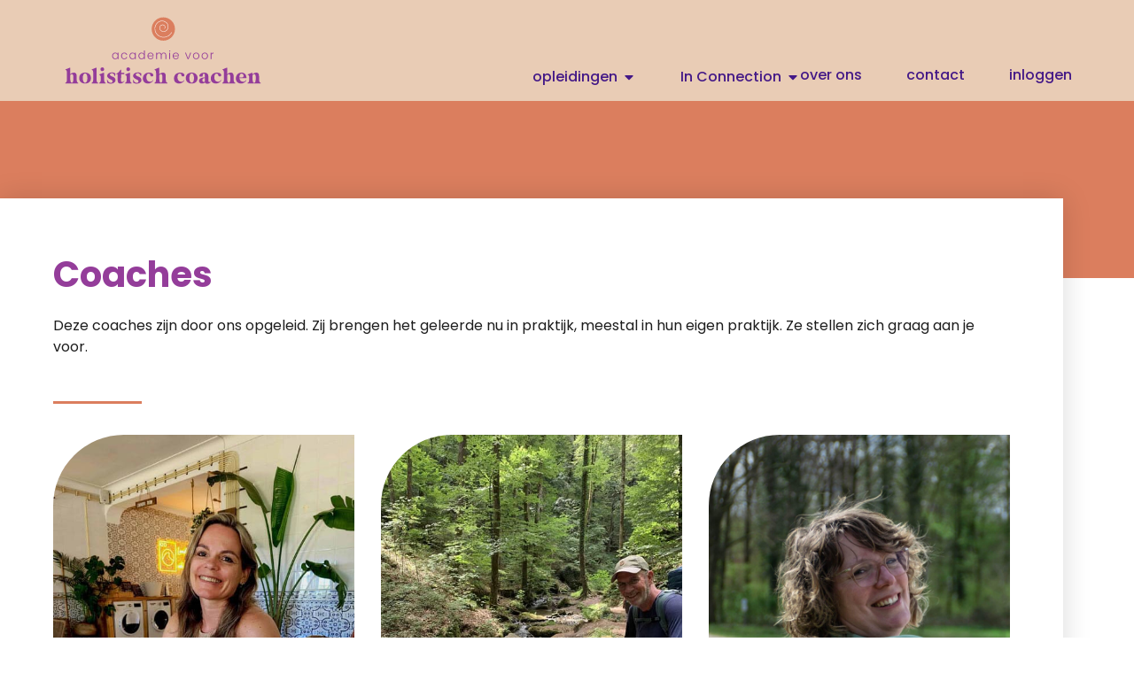

--- FILE ---
content_type: text/html; charset=UTF-8
request_url: https://holistischcoachen.nl/coaches/
body_size: 27908
content:
<!doctype html>
<html lang="nl-NL">
<head><meta charset="UTF-8"><script>if(navigator.userAgent.match(/MSIE|Internet Explorer/i)||navigator.userAgent.match(/Trident\/7\..*?rv:11/i)){var href=document.location.href;if(!href.match(/[?&]nowprocket/)){if(href.indexOf("?")==-1){if(href.indexOf("#")==-1){document.location.href=href+"?nowprocket=1"}else{document.location.href=href.replace("#","?nowprocket=1#")}}else{if(href.indexOf("#")==-1){document.location.href=href+"&nowprocket=1"}else{document.location.href=href.replace("#","&nowprocket=1#")}}}}</script><script>(()=>{class RocketLazyLoadScripts{constructor(){this.v="2.0.4",this.userEvents=["keydown","keyup","mousedown","mouseup","mousemove","mouseover","mouseout","touchmove","touchstart","touchend","touchcancel","wheel","click","dblclick","input"],this.attributeEvents=["onblur","onclick","oncontextmenu","ondblclick","onfocus","onmousedown","onmouseenter","onmouseleave","onmousemove","onmouseout","onmouseover","onmouseup","onmousewheel","onscroll","onsubmit"]}async t(){this.i(),this.o(),/iP(ad|hone)/.test(navigator.userAgent)&&this.h(),this.u(),this.l(this),this.m(),this.k(this),this.p(this),this._(),await Promise.all([this.R(),this.L()]),this.lastBreath=Date.now(),this.S(this),this.P(),this.D(),this.O(),this.M(),await this.C(this.delayedScripts.normal),await this.C(this.delayedScripts.defer),await this.C(this.delayedScripts.async),await this.T(),await this.F(),await this.j(),await this.A(),window.dispatchEvent(new Event("rocket-allScriptsLoaded")),this.everythingLoaded=!0,this.lastTouchEnd&&await new Promise(t=>setTimeout(t,500-Date.now()+this.lastTouchEnd)),this.I(),this.H(),this.U(),this.W()}i(){this.CSPIssue=sessionStorage.getItem("rocketCSPIssue"),document.addEventListener("securitypolicyviolation",t=>{this.CSPIssue||"script-src-elem"!==t.violatedDirective||"data"!==t.blockedURI||(this.CSPIssue=!0,sessionStorage.setItem("rocketCSPIssue",!0))},{isRocket:!0})}o(){window.addEventListener("pageshow",t=>{this.persisted=t.persisted,this.realWindowLoadedFired=!0},{isRocket:!0}),window.addEventListener("pagehide",()=>{this.onFirstUserAction=null},{isRocket:!0})}h(){let t;function e(e){t=e}window.addEventListener("touchstart",e,{isRocket:!0}),window.addEventListener("touchend",function i(o){o.changedTouches[0]&&t.changedTouches[0]&&Math.abs(o.changedTouches[0].pageX-t.changedTouches[0].pageX)<10&&Math.abs(o.changedTouches[0].pageY-t.changedTouches[0].pageY)<10&&o.timeStamp-t.timeStamp<200&&(window.removeEventListener("touchstart",e,{isRocket:!0}),window.removeEventListener("touchend",i,{isRocket:!0}),"INPUT"===o.target.tagName&&"text"===o.target.type||(o.target.dispatchEvent(new TouchEvent("touchend",{target:o.target,bubbles:!0})),o.target.dispatchEvent(new MouseEvent("mouseover",{target:o.target,bubbles:!0})),o.target.dispatchEvent(new PointerEvent("click",{target:o.target,bubbles:!0,cancelable:!0,detail:1,clientX:o.changedTouches[0].clientX,clientY:o.changedTouches[0].clientY})),event.preventDefault()))},{isRocket:!0})}q(t){this.userActionTriggered||("mousemove"!==t.type||this.firstMousemoveIgnored?"keyup"===t.type||"mouseover"===t.type||"mouseout"===t.type||(this.userActionTriggered=!0,this.onFirstUserAction&&this.onFirstUserAction()):this.firstMousemoveIgnored=!0),"click"===t.type&&t.preventDefault(),t.stopPropagation(),t.stopImmediatePropagation(),"touchstart"===this.lastEvent&&"touchend"===t.type&&(this.lastTouchEnd=Date.now()),"click"===t.type&&(this.lastTouchEnd=0),this.lastEvent=t.type,t.composedPath&&t.composedPath()[0].getRootNode()instanceof ShadowRoot&&(t.rocketTarget=t.composedPath()[0]),this.savedUserEvents.push(t)}u(){this.savedUserEvents=[],this.userEventHandler=this.q.bind(this),this.userEvents.forEach(t=>window.addEventListener(t,this.userEventHandler,{passive:!1,isRocket:!0})),document.addEventListener("visibilitychange",this.userEventHandler,{isRocket:!0})}U(){this.userEvents.forEach(t=>window.removeEventListener(t,this.userEventHandler,{passive:!1,isRocket:!0})),document.removeEventListener("visibilitychange",this.userEventHandler,{isRocket:!0}),this.savedUserEvents.forEach(t=>{(t.rocketTarget||t.target).dispatchEvent(new window[t.constructor.name](t.type,t))})}m(){const t="return false",e=Array.from(this.attributeEvents,t=>"data-rocket-"+t),i="["+this.attributeEvents.join("],[")+"]",o="[data-rocket-"+this.attributeEvents.join("],[data-rocket-")+"]",s=(e,i,o)=>{o&&o!==t&&(e.setAttribute("data-rocket-"+i,o),e["rocket"+i]=new Function("event",o),e.setAttribute(i,t))};new MutationObserver(t=>{for(const n of t)"attributes"===n.type&&(n.attributeName.startsWith("data-rocket-")||this.everythingLoaded?n.attributeName.startsWith("data-rocket-")&&this.everythingLoaded&&this.N(n.target,n.attributeName.substring(12)):s(n.target,n.attributeName,n.target.getAttribute(n.attributeName))),"childList"===n.type&&n.addedNodes.forEach(t=>{if(t.nodeType===Node.ELEMENT_NODE)if(this.everythingLoaded)for(const i of[t,...t.querySelectorAll(o)])for(const t of i.getAttributeNames())e.includes(t)&&this.N(i,t.substring(12));else for(const e of[t,...t.querySelectorAll(i)])for(const t of e.getAttributeNames())this.attributeEvents.includes(t)&&s(e,t,e.getAttribute(t))})}).observe(document,{subtree:!0,childList:!0,attributeFilter:[...this.attributeEvents,...e]})}I(){this.attributeEvents.forEach(t=>{document.querySelectorAll("[data-rocket-"+t+"]").forEach(e=>{this.N(e,t)})})}N(t,e){const i=t.getAttribute("data-rocket-"+e);i&&(t.setAttribute(e,i),t.removeAttribute("data-rocket-"+e))}k(t){Object.defineProperty(HTMLElement.prototype,"onclick",{get(){return this.rocketonclick||null},set(e){this.rocketonclick=e,this.setAttribute(t.everythingLoaded?"onclick":"data-rocket-onclick","this.rocketonclick(event)")}})}S(t){function e(e,i){let o=e[i];e[i]=null,Object.defineProperty(e,i,{get:()=>o,set(s){t.everythingLoaded?o=s:e["rocket"+i]=o=s}})}e(document,"onreadystatechange"),e(window,"onload"),e(window,"onpageshow");try{Object.defineProperty(document,"readyState",{get:()=>t.rocketReadyState,set(e){t.rocketReadyState=e},configurable:!0}),document.readyState="loading"}catch(t){console.log("WPRocket DJE readyState conflict, bypassing")}}l(t){this.originalAddEventListener=EventTarget.prototype.addEventListener,this.originalRemoveEventListener=EventTarget.prototype.removeEventListener,this.savedEventListeners=[],EventTarget.prototype.addEventListener=function(e,i,o){o&&o.isRocket||!t.B(e,this)&&!t.userEvents.includes(e)||t.B(e,this)&&!t.userActionTriggered||e.startsWith("rocket-")||t.everythingLoaded?t.originalAddEventListener.call(this,e,i,o):(t.savedEventListeners.push({target:this,remove:!1,type:e,func:i,options:o}),"mouseenter"!==e&&"mouseleave"!==e||t.originalAddEventListener.call(this,e,t.savedUserEvents.push,o))},EventTarget.prototype.removeEventListener=function(e,i,o){o&&o.isRocket||!t.B(e,this)&&!t.userEvents.includes(e)||t.B(e,this)&&!t.userActionTriggered||e.startsWith("rocket-")||t.everythingLoaded?t.originalRemoveEventListener.call(this,e,i,o):t.savedEventListeners.push({target:this,remove:!0,type:e,func:i,options:o})}}J(t,e){this.savedEventListeners=this.savedEventListeners.filter(i=>{let o=i.type,s=i.target||window;return e!==o||t!==s||(this.B(o,s)&&(i.type="rocket-"+o),this.$(i),!1)})}H(){EventTarget.prototype.addEventListener=this.originalAddEventListener,EventTarget.prototype.removeEventListener=this.originalRemoveEventListener,this.savedEventListeners.forEach(t=>this.$(t))}$(t){t.remove?this.originalRemoveEventListener.call(t.target,t.type,t.func,t.options):this.originalAddEventListener.call(t.target,t.type,t.func,t.options)}p(t){let e;function i(e){return t.everythingLoaded?e:e.split(" ").map(t=>"load"===t||t.startsWith("load.")?"rocket-jquery-load":t).join(" ")}function o(o){function s(e){const s=o.fn[e];o.fn[e]=o.fn.init.prototype[e]=function(){return this[0]===window&&t.userActionTriggered&&("string"==typeof arguments[0]||arguments[0]instanceof String?arguments[0]=i(arguments[0]):"object"==typeof arguments[0]&&Object.keys(arguments[0]).forEach(t=>{const e=arguments[0][t];delete arguments[0][t],arguments[0][i(t)]=e})),s.apply(this,arguments),this}}if(o&&o.fn&&!t.allJQueries.includes(o)){const e={DOMContentLoaded:[],"rocket-DOMContentLoaded":[]};for(const t in e)document.addEventListener(t,()=>{e[t].forEach(t=>t())},{isRocket:!0});o.fn.ready=o.fn.init.prototype.ready=function(i){function s(){parseInt(o.fn.jquery)>2?setTimeout(()=>i.bind(document)(o)):i.bind(document)(o)}return"function"==typeof i&&(t.realDomReadyFired?!t.userActionTriggered||t.fauxDomReadyFired?s():e["rocket-DOMContentLoaded"].push(s):e.DOMContentLoaded.push(s)),o([])},s("on"),s("one"),s("off"),t.allJQueries.push(o)}e=o}t.allJQueries=[],o(window.jQuery),Object.defineProperty(window,"jQuery",{get:()=>e,set(t){o(t)}})}P(){const t=new Map;document.write=document.writeln=function(e){const i=document.currentScript,o=document.createRange(),s=i.parentElement;let n=t.get(i);void 0===n&&(n=i.nextSibling,t.set(i,n));const c=document.createDocumentFragment();o.setStart(c,0),c.appendChild(o.createContextualFragment(e)),s.insertBefore(c,n)}}async R(){return new Promise(t=>{this.userActionTriggered?t():this.onFirstUserAction=t})}async L(){return new Promise(t=>{document.addEventListener("DOMContentLoaded",()=>{this.realDomReadyFired=!0,t()},{isRocket:!0})})}async j(){return this.realWindowLoadedFired?Promise.resolve():new Promise(t=>{window.addEventListener("load",t,{isRocket:!0})})}M(){this.pendingScripts=[];this.scriptsMutationObserver=new MutationObserver(t=>{for(const e of t)e.addedNodes.forEach(t=>{"SCRIPT"!==t.tagName||t.noModule||t.isWPRocket||this.pendingScripts.push({script:t,promise:new Promise(e=>{const i=()=>{const i=this.pendingScripts.findIndex(e=>e.script===t);i>=0&&this.pendingScripts.splice(i,1),e()};t.addEventListener("load",i,{isRocket:!0}),t.addEventListener("error",i,{isRocket:!0}),setTimeout(i,1e3)})})})}),this.scriptsMutationObserver.observe(document,{childList:!0,subtree:!0})}async F(){await this.X(),this.pendingScripts.length?(await this.pendingScripts[0].promise,await this.F()):this.scriptsMutationObserver.disconnect()}D(){this.delayedScripts={normal:[],async:[],defer:[]},document.querySelectorAll("script[type$=rocketlazyloadscript]").forEach(t=>{t.hasAttribute("data-rocket-src")?t.hasAttribute("async")&&!1!==t.async?this.delayedScripts.async.push(t):t.hasAttribute("defer")&&!1!==t.defer||"module"===t.getAttribute("data-rocket-type")?this.delayedScripts.defer.push(t):this.delayedScripts.normal.push(t):this.delayedScripts.normal.push(t)})}async _(){await this.L();let t=[];document.querySelectorAll("script[type$=rocketlazyloadscript][data-rocket-src]").forEach(e=>{let i=e.getAttribute("data-rocket-src");if(i&&!i.startsWith("data:")){i.startsWith("//")&&(i=location.protocol+i);try{const o=new URL(i).origin;o!==location.origin&&t.push({src:o,crossOrigin:e.crossOrigin||"module"===e.getAttribute("data-rocket-type")})}catch(t){}}}),t=[...new Map(t.map(t=>[JSON.stringify(t),t])).values()],this.Y(t,"preconnect")}async G(t){if(await this.K(),!0!==t.noModule||!("noModule"in HTMLScriptElement.prototype))return new Promise(e=>{let i;function o(){(i||t).setAttribute("data-rocket-status","executed"),e()}try{if(navigator.userAgent.includes("Firefox/")||""===navigator.vendor||this.CSPIssue)i=document.createElement("script"),[...t.attributes].forEach(t=>{let e=t.nodeName;"type"!==e&&("data-rocket-type"===e&&(e="type"),"data-rocket-src"===e&&(e="src"),i.setAttribute(e,t.nodeValue))}),t.text&&(i.text=t.text),t.nonce&&(i.nonce=t.nonce),i.hasAttribute("src")?(i.addEventListener("load",o,{isRocket:!0}),i.addEventListener("error",()=>{i.setAttribute("data-rocket-status","failed-network"),e()},{isRocket:!0}),setTimeout(()=>{i.isConnected||e()},1)):(i.text=t.text,o()),i.isWPRocket=!0,t.parentNode.replaceChild(i,t);else{const i=t.getAttribute("data-rocket-type"),s=t.getAttribute("data-rocket-src");i?(t.type=i,t.removeAttribute("data-rocket-type")):t.removeAttribute("type"),t.addEventListener("load",o,{isRocket:!0}),t.addEventListener("error",i=>{this.CSPIssue&&i.target.src.startsWith("data:")?(console.log("WPRocket: CSP fallback activated"),t.removeAttribute("src"),this.G(t).then(e)):(t.setAttribute("data-rocket-status","failed-network"),e())},{isRocket:!0}),s?(t.fetchPriority="high",t.removeAttribute("data-rocket-src"),t.src=s):t.src="data:text/javascript;base64,"+window.btoa(unescape(encodeURIComponent(t.text)))}}catch(i){t.setAttribute("data-rocket-status","failed-transform"),e()}});t.setAttribute("data-rocket-status","skipped")}async C(t){const e=t.shift();return e?(e.isConnected&&await this.G(e),this.C(t)):Promise.resolve()}O(){this.Y([...this.delayedScripts.normal,...this.delayedScripts.defer,...this.delayedScripts.async],"preload")}Y(t,e){this.trash=this.trash||[];let i=!0;var o=document.createDocumentFragment();t.forEach(t=>{const s=t.getAttribute&&t.getAttribute("data-rocket-src")||t.src;if(s&&!s.startsWith("data:")){const n=document.createElement("link");n.href=s,n.rel=e,"preconnect"!==e&&(n.as="script",n.fetchPriority=i?"high":"low"),t.getAttribute&&"module"===t.getAttribute("data-rocket-type")&&(n.crossOrigin=!0),t.crossOrigin&&(n.crossOrigin=t.crossOrigin),t.integrity&&(n.integrity=t.integrity),t.nonce&&(n.nonce=t.nonce),o.appendChild(n),this.trash.push(n),i=!1}}),document.head.appendChild(o)}W(){this.trash.forEach(t=>t.remove())}async T(){try{document.readyState="interactive"}catch(t){}this.fauxDomReadyFired=!0;try{await this.K(),this.J(document,"readystatechange"),document.dispatchEvent(new Event("rocket-readystatechange")),await this.K(),document.rocketonreadystatechange&&document.rocketonreadystatechange(),await this.K(),this.J(document,"DOMContentLoaded"),document.dispatchEvent(new Event("rocket-DOMContentLoaded")),await this.K(),this.J(window,"DOMContentLoaded"),window.dispatchEvent(new Event("rocket-DOMContentLoaded"))}catch(t){console.error(t)}}async A(){try{document.readyState="complete"}catch(t){}try{await this.K(),this.J(document,"readystatechange"),document.dispatchEvent(new Event("rocket-readystatechange")),await this.K(),document.rocketonreadystatechange&&document.rocketonreadystatechange(),await this.K(),this.J(window,"load"),window.dispatchEvent(new Event("rocket-load")),await this.K(),window.rocketonload&&window.rocketonload(),await this.K(),this.allJQueries.forEach(t=>t(window).trigger("rocket-jquery-load")),await this.K(),this.J(window,"pageshow");const t=new Event("rocket-pageshow");t.persisted=this.persisted,window.dispatchEvent(t),await this.K(),window.rocketonpageshow&&window.rocketonpageshow({persisted:this.persisted})}catch(t){console.error(t)}}async K(){Date.now()-this.lastBreath>45&&(await this.X(),this.lastBreath=Date.now())}async X(){return document.hidden?new Promise(t=>setTimeout(t)):new Promise(t=>requestAnimationFrame(t))}B(t,e){return e===document&&"readystatechange"===t||(e===document&&"DOMContentLoaded"===t||(e===window&&"DOMContentLoaded"===t||(e===window&&"load"===t||e===window&&"pageshow"===t)))}static run(){(new RocketLazyLoadScripts).t()}}RocketLazyLoadScripts.run()})();</script>
	
	<meta name="viewport" content="width=device-width, initial-scale=1">
	<link rel="profile" href="https://gmpg.org/xfn/11">
	<meta name='robots' content='index, follow, max-image-preview:large, max-snippet:-1, max-video-preview:-1' />

	<!-- This site is optimized with the Yoast SEO plugin v26.8 - https://yoast.com/product/yoast-seo-wordpress/ -->
	<title>Coaches - Academie voor Holistisch Coachen</title>
<link data-rocket-prefetch href="https://consentcdn.cookiebot.eu" rel="dns-prefetch">
<link data-rocket-prefetch href="https://www.clarity.ms" rel="dns-prefetch">
<link data-rocket-prefetch href="https://connect.facebook.net" rel="dns-prefetch">
<link data-rocket-prefetch href="https://www.googletagmanager.com" rel="dns-prefetch">
<link data-rocket-prefetch href="https://consent.cookiebot.eu" rel="dns-prefetch">
<link data-rocket-prefetch href="https://kit.fontawesome.com" rel="dns-prefetch">
<link data-rocket-prefetch href="https://static.hotjar.com" rel="dns-prefetch">
<link data-rocket-prefetch href="https://script.hotjar.com" rel="dns-prefetch"><link rel="preload" data-rocket-preload as="image" href="https://holistischcoachen.nl/wp-content/uploads/2025/04/esther.jpg" imagesrcset="https://holistischcoachen.nl/wp-content/uploads/2025/04/esther.jpg 525w, https://holistischcoachen.nl/wp-content/uploads/2025/04/esther-225x300.jpg 225w" imagesizes="(max-width: 525px) 100vw, 525px" fetchpriority="high">
	<meta name="description" content="Maak kennis met de coaches van de Academie voor Holistisch Coachen." />
	<link rel="canonical" href="https://holistischcoachen.nl/coaches/" />
	<meta property="og:locale" content="nl_NL" />
	<meta property="og:type" content="article" />
	<meta property="og:title" content="Coaches - Academie voor Holistisch Coachen" />
	<meta property="og:description" content="Maak kennis met de coaches van de Academie voor Holistisch Coachen." />
	<meta property="og:url" content="https://holistischcoachen.nl/coaches/" />
	<meta property="og:site_name" content="Academie voor Holistisch Coachen" />
	<meta property="article:publisher" content="https://www.facebook.com/academievoorholistischcoachen/" />
	<meta property="article:modified_time" content="2024-07-25T11:55:42+00:00" />
	<meta name="twitter:card" content="summary_large_image" />
	<meta name="twitter:label1" content="Geschatte leestijd" />
	<meta name="twitter:data1" content="7 minuten" />
	<script type="application/ld+json" class="yoast-schema-graph">{"@context":"https://schema.org","@graph":[{"@type":"WebPage","@id":"https://holistischcoachen.nl/coaches/","url":"https://holistischcoachen.nl/coaches/","name":"Coaches - Academie voor Holistisch Coachen","isPartOf":{"@id":"https://holistischcoachen.nl/#website"},"datePublished":"2020-03-29T15:14:26+00:00","dateModified":"2024-07-25T11:55:42+00:00","description":"Maak kennis met de coaches van de Academie voor Holistisch Coachen.","breadcrumb":{"@id":"https://holistischcoachen.nl/coaches/#breadcrumb"},"inLanguage":"nl-NL","potentialAction":[{"@type":"ReadAction","target":["https://holistischcoachen.nl/coaches/"]}]},{"@type":"BreadcrumbList","@id":"https://holistischcoachen.nl/coaches/#breadcrumb","itemListElement":[{"@type":"ListItem","position":1,"name":"Home","item":"https://holistischcoachen.nl/"},{"@type":"ListItem","position":2,"name":"Coaches"}]},{"@type":"WebSite","@id":"https://holistischcoachen.nl/#website","url":"https://holistischcoachen.nl/","name":"Academie voor Holistisch Coachen","description":"Sinds 2007 het instituut voor opleidingen en trainingen op het gebied van Holistisch Coachen","publisher":{"@id":"https://holistischcoachen.nl/#organization"},"potentialAction":[{"@type":"SearchAction","target":{"@type":"EntryPoint","urlTemplate":"https://holistischcoachen.nl/?s={search_term_string}"},"query-input":{"@type":"PropertyValueSpecification","valueRequired":true,"valueName":"search_term_string"}}],"inLanguage":"nl-NL"},{"@type":"Organization","@id":"https://holistischcoachen.nl/#organization","name":"Academie voor Holistisch Coachen","url":"https://holistischcoachen.nl/","logo":{"@type":"ImageObject","inLanguage":"nl-NL","@id":"https://holistischcoachen.nl/#/schema/logo/image/","url":"","contentUrl":"","caption":"Academie voor Holistisch Coachen"},"image":{"@id":"https://holistischcoachen.nl/#/schema/logo/image/"},"sameAs":["https://www.facebook.com/academievoorholistischcoachen/","https://www.linkedin.com/in/academievoorholistischcoachen","https://www.youtube.com/channel/UCxTB1Cgi_94Dq2CLQpmcDWQ"]}]}</script>
	<!-- / Yoast SEO plugin. -->


<link rel='dns-prefetch' href='//use.fontawesome.com' />

<link rel="alternate" type="application/rss+xml" title="Academie voor Holistisch Coachen &raquo; feed" href="https://holistischcoachen.nl/feed/" />
<link rel="alternate" type="application/rss+xml" title="Academie voor Holistisch Coachen &raquo; reacties feed" href="https://holistischcoachen.nl/comments/feed/" />
<link rel="alternate" title="oEmbed (JSON)" type="application/json+oembed" href="https://holistischcoachen.nl/wp-json/oembed/1.0/embed?url=https%3A%2F%2Fholistischcoachen.nl%2Fcoaches%2F" />
<link rel="alternate" title="oEmbed (XML)" type="text/xml+oembed" href="https://holistischcoachen.nl/wp-json/oembed/1.0/embed?url=https%3A%2F%2Fholistischcoachen.nl%2Fcoaches%2F&#038;format=xml" />
<style id='wp-img-auto-sizes-contain-inline-css'>
img:is([sizes=auto i],[sizes^="auto," i]){contain-intrinsic-size:3000px 1500px}
/*# sourceURL=wp-img-auto-sizes-contain-inline-css */
</style>
<link data-minify="1" rel='stylesheet' id='ht_ctc_main_css-css' href='https://holistischcoachen.nl/wp-content/cache/min/1/wp-content/plugins/click-to-chat-for-whatsapp/new/inc/assets/css/main.css?ver=1769698477' media='all' />
<link data-minify="1" rel='stylesheet' id='embedpress-css-css' href='https://holistischcoachen.nl/wp-content/cache/min/1/wp-content/plugins/embedpress/assets/css/embedpress.css?ver=1769698477' media='all' />
<link data-minify="1" rel='stylesheet' id='embedpress-blocks-style-css' href='https://holistischcoachen.nl/wp-content/cache/min/1/wp-content/plugins/embedpress/assets/css/blocks.build.css?ver=1769698477' media='all' />
<link data-minify="1" rel='stylesheet' id='embedpress-lazy-load-css-css' href='https://holistischcoachen.nl/wp-content/cache/min/1/wp-content/plugins/embedpress/assets/css/lazy-load.css?ver=1769698477' media='all' />
<style id='wp-emoji-styles-inline-css'>

	img.wp-smiley, img.emoji {
		display: inline !important;
		border: none !important;
		box-shadow: none !important;
		height: 1em !important;
		width: 1em !important;
		margin: 0 0.07em !important;
		vertical-align: -0.1em !important;
		background: none !important;
		padding: 0 !important;
	}
/*# sourceURL=wp-emoji-styles-inline-css */
</style>
<style id='safe-svg-svg-icon-style-inline-css'>
.safe-svg-cover{text-align:center}.safe-svg-cover .safe-svg-inside{display:inline-block;max-width:100%}.safe-svg-cover svg{fill:currentColor;height:100%;max-height:100%;max-width:100%;width:100%}

/*# sourceURL=https://holistischcoachen.nl/wp-content/plugins/safe-svg/dist/safe-svg-block-frontend.css */
</style>
<link data-minify="1" rel='stylesheet' id='jet-engine-frontend-css' href='https://holistischcoachen.nl/wp-content/cache/min/1/wp-content/plugins/jet-engine/assets/css/frontend.css?ver=1769698477' media='all' />
<style id='font-awesome-svg-styles-default-inline-css'>
.svg-inline--fa {
  display: inline-block;
  height: 1em;
  overflow: visible;
  vertical-align: -.125em;
}
/*# sourceURL=font-awesome-svg-styles-default-inline-css */
</style>
<link data-minify="1" rel='stylesheet' id='font-awesome-svg-styles-css' href='https://holistischcoachen.nl/wp-content/cache/min/1/wp-content/uploads/font-awesome/v6.6.0/css/svg-with-js.css?ver=1769698477' media='all' />
<style id='font-awesome-svg-styles-inline-css'>
   .wp-block-font-awesome-icon svg::before,
   .wp-rich-text-font-awesome-icon svg::before {content: unset;}
/*# sourceURL=font-awesome-svg-styles-inline-css */
</style>
<style id='global-styles-inline-css'>
:root{--wp--preset--aspect-ratio--square: 1;--wp--preset--aspect-ratio--4-3: 4/3;--wp--preset--aspect-ratio--3-4: 3/4;--wp--preset--aspect-ratio--3-2: 3/2;--wp--preset--aspect-ratio--2-3: 2/3;--wp--preset--aspect-ratio--16-9: 16/9;--wp--preset--aspect-ratio--9-16: 9/16;--wp--preset--color--black: #000000;--wp--preset--color--cyan-bluish-gray: #abb8c3;--wp--preset--color--white: #ffffff;--wp--preset--color--pale-pink: #f78da7;--wp--preset--color--vivid-red: #cf2e2e;--wp--preset--color--luminous-vivid-orange: #ff6900;--wp--preset--color--luminous-vivid-amber: #fcb900;--wp--preset--color--light-green-cyan: #7bdcb5;--wp--preset--color--vivid-green-cyan: #00d084;--wp--preset--color--pale-cyan-blue: #8ed1fc;--wp--preset--color--vivid-cyan-blue: #0693e3;--wp--preset--color--vivid-purple: #9b51e0;--wp--preset--gradient--vivid-cyan-blue-to-vivid-purple: linear-gradient(135deg,rgb(6,147,227) 0%,rgb(155,81,224) 100%);--wp--preset--gradient--light-green-cyan-to-vivid-green-cyan: linear-gradient(135deg,rgb(122,220,180) 0%,rgb(0,208,130) 100%);--wp--preset--gradient--luminous-vivid-amber-to-luminous-vivid-orange: linear-gradient(135deg,rgb(252,185,0) 0%,rgb(255,105,0) 100%);--wp--preset--gradient--luminous-vivid-orange-to-vivid-red: linear-gradient(135deg,rgb(255,105,0) 0%,rgb(207,46,46) 100%);--wp--preset--gradient--very-light-gray-to-cyan-bluish-gray: linear-gradient(135deg,rgb(238,238,238) 0%,rgb(169,184,195) 100%);--wp--preset--gradient--cool-to-warm-spectrum: linear-gradient(135deg,rgb(74,234,220) 0%,rgb(151,120,209) 20%,rgb(207,42,186) 40%,rgb(238,44,130) 60%,rgb(251,105,98) 80%,rgb(254,248,76) 100%);--wp--preset--gradient--blush-light-purple: linear-gradient(135deg,rgb(255,206,236) 0%,rgb(152,150,240) 100%);--wp--preset--gradient--blush-bordeaux: linear-gradient(135deg,rgb(254,205,165) 0%,rgb(254,45,45) 50%,rgb(107,0,62) 100%);--wp--preset--gradient--luminous-dusk: linear-gradient(135deg,rgb(255,203,112) 0%,rgb(199,81,192) 50%,rgb(65,88,208) 100%);--wp--preset--gradient--pale-ocean: linear-gradient(135deg,rgb(255,245,203) 0%,rgb(182,227,212) 50%,rgb(51,167,181) 100%);--wp--preset--gradient--electric-grass: linear-gradient(135deg,rgb(202,248,128) 0%,rgb(113,206,126) 100%);--wp--preset--gradient--midnight: linear-gradient(135deg,rgb(2,3,129) 0%,rgb(40,116,252) 100%);--wp--preset--font-size--small: 13px;--wp--preset--font-size--medium: 20px;--wp--preset--font-size--large: 36px;--wp--preset--font-size--x-large: 42px;--wp--preset--spacing--20: 0.44rem;--wp--preset--spacing--30: 0.67rem;--wp--preset--spacing--40: 1rem;--wp--preset--spacing--50: 1.5rem;--wp--preset--spacing--60: 2.25rem;--wp--preset--spacing--70: 3.38rem;--wp--preset--spacing--80: 5.06rem;--wp--preset--shadow--natural: 6px 6px 9px rgba(0, 0, 0, 0.2);--wp--preset--shadow--deep: 12px 12px 50px rgba(0, 0, 0, 0.4);--wp--preset--shadow--sharp: 6px 6px 0px rgba(0, 0, 0, 0.2);--wp--preset--shadow--outlined: 6px 6px 0px -3px rgb(255, 255, 255), 6px 6px rgb(0, 0, 0);--wp--preset--shadow--crisp: 6px 6px 0px rgb(0, 0, 0);}:root { --wp--style--global--content-size: 800px;--wp--style--global--wide-size: 1200px; }:where(body) { margin: 0; }.wp-site-blocks > .alignleft { float: left; margin-right: 2em; }.wp-site-blocks > .alignright { float: right; margin-left: 2em; }.wp-site-blocks > .aligncenter { justify-content: center; margin-left: auto; margin-right: auto; }:where(.wp-site-blocks) > * { margin-block-start: 24px; margin-block-end: 0; }:where(.wp-site-blocks) > :first-child { margin-block-start: 0; }:where(.wp-site-blocks) > :last-child { margin-block-end: 0; }:root { --wp--style--block-gap: 24px; }:root :where(.is-layout-flow) > :first-child{margin-block-start: 0;}:root :where(.is-layout-flow) > :last-child{margin-block-end: 0;}:root :where(.is-layout-flow) > *{margin-block-start: 24px;margin-block-end: 0;}:root :where(.is-layout-constrained) > :first-child{margin-block-start: 0;}:root :where(.is-layout-constrained) > :last-child{margin-block-end: 0;}:root :where(.is-layout-constrained) > *{margin-block-start: 24px;margin-block-end: 0;}:root :where(.is-layout-flex){gap: 24px;}:root :where(.is-layout-grid){gap: 24px;}.is-layout-flow > .alignleft{float: left;margin-inline-start: 0;margin-inline-end: 2em;}.is-layout-flow > .alignright{float: right;margin-inline-start: 2em;margin-inline-end: 0;}.is-layout-flow > .aligncenter{margin-left: auto !important;margin-right: auto !important;}.is-layout-constrained > .alignleft{float: left;margin-inline-start: 0;margin-inline-end: 2em;}.is-layout-constrained > .alignright{float: right;margin-inline-start: 2em;margin-inline-end: 0;}.is-layout-constrained > .aligncenter{margin-left: auto !important;margin-right: auto !important;}.is-layout-constrained > :where(:not(.alignleft):not(.alignright):not(.alignfull)){max-width: var(--wp--style--global--content-size);margin-left: auto !important;margin-right: auto !important;}.is-layout-constrained > .alignwide{max-width: var(--wp--style--global--wide-size);}body .is-layout-flex{display: flex;}.is-layout-flex{flex-wrap: wrap;align-items: center;}.is-layout-flex > :is(*, div){margin: 0;}body .is-layout-grid{display: grid;}.is-layout-grid > :is(*, div){margin: 0;}body{padding-top: 0px;padding-right: 0px;padding-bottom: 0px;padding-left: 0px;}a:where(:not(.wp-element-button)){text-decoration: underline;}:root :where(.wp-element-button, .wp-block-button__link){background-color: #32373c;border-width: 0;color: #fff;font-family: inherit;font-size: inherit;font-style: inherit;font-weight: inherit;letter-spacing: inherit;line-height: inherit;padding-top: calc(0.667em + 2px);padding-right: calc(1.333em + 2px);padding-bottom: calc(0.667em + 2px);padding-left: calc(1.333em + 2px);text-decoration: none;text-transform: inherit;}.has-black-color{color: var(--wp--preset--color--black) !important;}.has-cyan-bluish-gray-color{color: var(--wp--preset--color--cyan-bluish-gray) !important;}.has-white-color{color: var(--wp--preset--color--white) !important;}.has-pale-pink-color{color: var(--wp--preset--color--pale-pink) !important;}.has-vivid-red-color{color: var(--wp--preset--color--vivid-red) !important;}.has-luminous-vivid-orange-color{color: var(--wp--preset--color--luminous-vivid-orange) !important;}.has-luminous-vivid-amber-color{color: var(--wp--preset--color--luminous-vivid-amber) !important;}.has-light-green-cyan-color{color: var(--wp--preset--color--light-green-cyan) !important;}.has-vivid-green-cyan-color{color: var(--wp--preset--color--vivid-green-cyan) !important;}.has-pale-cyan-blue-color{color: var(--wp--preset--color--pale-cyan-blue) !important;}.has-vivid-cyan-blue-color{color: var(--wp--preset--color--vivid-cyan-blue) !important;}.has-vivid-purple-color{color: var(--wp--preset--color--vivid-purple) !important;}.has-black-background-color{background-color: var(--wp--preset--color--black) !important;}.has-cyan-bluish-gray-background-color{background-color: var(--wp--preset--color--cyan-bluish-gray) !important;}.has-white-background-color{background-color: var(--wp--preset--color--white) !important;}.has-pale-pink-background-color{background-color: var(--wp--preset--color--pale-pink) !important;}.has-vivid-red-background-color{background-color: var(--wp--preset--color--vivid-red) !important;}.has-luminous-vivid-orange-background-color{background-color: var(--wp--preset--color--luminous-vivid-orange) !important;}.has-luminous-vivid-amber-background-color{background-color: var(--wp--preset--color--luminous-vivid-amber) !important;}.has-light-green-cyan-background-color{background-color: var(--wp--preset--color--light-green-cyan) !important;}.has-vivid-green-cyan-background-color{background-color: var(--wp--preset--color--vivid-green-cyan) !important;}.has-pale-cyan-blue-background-color{background-color: var(--wp--preset--color--pale-cyan-blue) !important;}.has-vivid-cyan-blue-background-color{background-color: var(--wp--preset--color--vivid-cyan-blue) !important;}.has-vivid-purple-background-color{background-color: var(--wp--preset--color--vivid-purple) !important;}.has-black-border-color{border-color: var(--wp--preset--color--black) !important;}.has-cyan-bluish-gray-border-color{border-color: var(--wp--preset--color--cyan-bluish-gray) !important;}.has-white-border-color{border-color: var(--wp--preset--color--white) !important;}.has-pale-pink-border-color{border-color: var(--wp--preset--color--pale-pink) !important;}.has-vivid-red-border-color{border-color: var(--wp--preset--color--vivid-red) !important;}.has-luminous-vivid-orange-border-color{border-color: var(--wp--preset--color--luminous-vivid-orange) !important;}.has-luminous-vivid-amber-border-color{border-color: var(--wp--preset--color--luminous-vivid-amber) !important;}.has-light-green-cyan-border-color{border-color: var(--wp--preset--color--light-green-cyan) !important;}.has-vivid-green-cyan-border-color{border-color: var(--wp--preset--color--vivid-green-cyan) !important;}.has-pale-cyan-blue-border-color{border-color: var(--wp--preset--color--pale-cyan-blue) !important;}.has-vivid-cyan-blue-border-color{border-color: var(--wp--preset--color--vivid-cyan-blue) !important;}.has-vivid-purple-border-color{border-color: var(--wp--preset--color--vivid-purple) !important;}.has-vivid-cyan-blue-to-vivid-purple-gradient-background{background: var(--wp--preset--gradient--vivid-cyan-blue-to-vivid-purple) !important;}.has-light-green-cyan-to-vivid-green-cyan-gradient-background{background: var(--wp--preset--gradient--light-green-cyan-to-vivid-green-cyan) !important;}.has-luminous-vivid-amber-to-luminous-vivid-orange-gradient-background{background: var(--wp--preset--gradient--luminous-vivid-amber-to-luminous-vivid-orange) !important;}.has-luminous-vivid-orange-to-vivid-red-gradient-background{background: var(--wp--preset--gradient--luminous-vivid-orange-to-vivid-red) !important;}.has-very-light-gray-to-cyan-bluish-gray-gradient-background{background: var(--wp--preset--gradient--very-light-gray-to-cyan-bluish-gray) !important;}.has-cool-to-warm-spectrum-gradient-background{background: var(--wp--preset--gradient--cool-to-warm-spectrum) !important;}.has-blush-light-purple-gradient-background{background: var(--wp--preset--gradient--blush-light-purple) !important;}.has-blush-bordeaux-gradient-background{background: var(--wp--preset--gradient--blush-bordeaux) !important;}.has-luminous-dusk-gradient-background{background: var(--wp--preset--gradient--luminous-dusk) !important;}.has-pale-ocean-gradient-background{background: var(--wp--preset--gradient--pale-ocean) !important;}.has-electric-grass-gradient-background{background: var(--wp--preset--gradient--electric-grass) !important;}.has-midnight-gradient-background{background: var(--wp--preset--gradient--midnight) !important;}.has-small-font-size{font-size: var(--wp--preset--font-size--small) !important;}.has-medium-font-size{font-size: var(--wp--preset--font-size--medium) !important;}.has-large-font-size{font-size: var(--wp--preset--font-size--large) !important;}.has-x-large-font-size{font-size: var(--wp--preset--font-size--x-large) !important;}
:root :where(.wp-block-pullquote){font-size: 1.5em;line-height: 1.6;}
/*# sourceURL=global-styles-inline-css */
</style>
<link data-minify="1" rel='stylesheet' id='hello-elementor-css' href='https://holistischcoachen.nl/wp-content/cache/min/1/wp-content/themes/hello-elementor/assets/css/reset.css?ver=1769698477' media='all' />
<link data-minify="1" rel='stylesheet' id='hello-buro-staal-css' href='https://holistischcoachen.nl/wp-content/cache/min/1/wp-content/themes/hello-buro-staal/style.css?ver=1769698477' media='all' />
<link data-minify="1" rel='stylesheet' id='hello-elementor-theme-style-css' href='https://holistischcoachen.nl/wp-content/cache/min/1/wp-content/themes/hello-elementor/assets/css/theme.css?ver=1769698477' media='all' />
<link data-minify="1" rel='stylesheet' id='hello-elementor-header-footer-css' href='https://holistischcoachen.nl/wp-content/cache/min/1/wp-content/themes/hello-elementor/assets/css/header-footer.css?ver=1769698477' media='all' />
<link data-minify="1" rel='stylesheet' id='font-awesome-official-css' href='https://holistischcoachen.nl/wp-content/cache/min/1/releases/v6.6.0/css/all.css?ver=1769698477' media='all' crossorigin="anonymous" />
<link rel='stylesheet' id='elementor-frontend-css' href='https://holistischcoachen.nl/wp-content/plugins/elementor/assets/css/frontend.min.css?ver=3.34.3' media='all' />
<link rel='stylesheet' id='widget-image-css' href='https://holistischcoachen.nl/wp-content/plugins/elementor/assets/css/widget-image.min.css?ver=3.34.3' media='all' />
<link rel='stylesheet' id='widget-heading-css' href='https://holistischcoachen.nl/wp-content/plugins/elementor/assets/css/widget-heading.min.css?ver=3.34.3' media='all' />
<link rel='stylesheet' id='widget-divider-css' href='https://holistischcoachen.nl/wp-content/plugins/elementor/assets/css/widget-divider.min.css?ver=3.34.3' media='all' />
<link rel='stylesheet' id='widget-nav-menu-css' href='https://holistischcoachen.nl/wp-content/plugins/elementor-pro/assets/css/widget-nav-menu.min.css?ver=3.34.3' media='all' />
<link rel='stylesheet' id='widget-mega-menu-css' href='https://holistischcoachen.nl/wp-content/plugins/elementor-pro/assets/css/widget-mega-menu.min.css?ver=3.34.3' media='all' />
<link rel='stylesheet' id='e-sticky-css' href='https://holistischcoachen.nl/wp-content/plugins/elementor-pro/assets/css/modules/sticky.min.css?ver=3.34.3' media='all' />
<link rel='stylesheet' id='widget-social-icons-css' href='https://holistischcoachen.nl/wp-content/plugins/elementor/assets/css/widget-social-icons.min.css?ver=3.34.3' media='all' />
<link rel='stylesheet' id='e-apple-webkit-css' href='https://holistischcoachen.nl/wp-content/plugins/elementor/assets/css/conditionals/apple-webkit.min.css?ver=3.34.3' media='all' />
<link rel='stylesheet' id='widget-form-css' href='https://holistischcoachen.nl/wp-content/plugins/elementor-pro/assets/css/widget-form.min.css?ver=3.34.3' media='all' />
<link rel='stylesheet' id='elementor-post-6637-css' href='https://holistischcoachen.nl/wp-content/uploads/elementor/css/post-6637.css?ver=1769698474' media='all' />
<link rel='stylesheet' id='widget-posts-css' href='https://holistischcoachen.nl/wp-content/plugins/elementor-pro/assets/css/widget-posts.min.css?ver=3.34.3' media='all' />
<link rel='stylesheet' id='elementor-post-7144-css' href='https://holistischcoachen.nl/wp-content/uploads/elementor/css/post-7144.css?ver=1769698933' media='all' />
<link rel='stylesheet' id='elementor-post-6636-css' href='https://holistischcoachen.nl/wp-content/uploads/elementor/css/post-6636.css?ver=1769698475' media='all' />
<link rel='stylesheet' id='elementor-post-6744-css' href='https://holistischcoachen.nl/wp-content/uploads/elementor/css/post-6744.css?ver=1769698475' media='all' />
<link rel='stylesheet' id='eael-general-css' href='https://holistischcoachen.nl/wp-content/plugins/essential-addons-for-elementor-lite/assets/front-end/css/view/general.min.css?ver=6.5.9' media='all' />
<link data-minify="1" rel='stylesheet' id='font-awesome-official-v4shim-css' href='https://holistischcoachen.nl/wp-content/cache/min/1/releases/v6.6.0/css/v4-shims.css?ver=1769698477' media='all' crossorigin="anonymous" />
<link data-minify="1" rel='stylesheet' id='elementor-gf-local-roboto-css' href='https://holistischcoachen.nl/wp-content/cache/min/1/wp-content/uploads/elementor/google-fonts/css/roboto.css?ver=1769698477' media='all' />
<link data-minify="1" rel='stylesheet' id='elementor-gf-local-robotoslab-css' href='https://holistischcoachen.nl/wp-content/cache/min/1/wp-content/uploads/elementor/google-fonts/css/robotoslab.css?ver=1769698477' media='all' />
<link data-minify="1" rel='stylesheet' id='elementor-gf-local-poppins-css' href='https://holistischcoachen.nl/wp-content/cache/min/1/wp-content/uploads/elementor/google-fonts/css/poppins.css?ver=1769698477' media='all' />
<script type="rocketlazyloadscript" data-rocket-src="https://holistischcoachen.nl/wp-includes/js/jquery/jquery.min.js?ver=3.7.1" id="jquery-core-js" data-rocket-defer defer></script>
<script type="rocketlazyloadscript" data-rocket-src="https://holistischcoachen.nl/wp-includes/js/jquery/jquery-migrate.min.js?ver=3.4.1" id="jquery-migrate-js" data-rocket-defer defer></script>
<link rel="https://api.w.org/" href="https://holistischcoachen.nl/wp-json/" /><link rel="alternate" title="JSON" type="application/json" href="https://holistischcoachen.nl/wp-json/wp/v2/pages/7144" /><link rel="EditURI" type="application/rsd+xml" title="RSD" href="https://holistischcoachen.nl/xmlrpc.php?rsd" />
<meta name="generator" content="WordPress 6.9" />
<link rel='shortlink' href='https://holistischcoachen.nl/?p=7144' />
<meta name="generator" content="Elementor 3.34.3; features: e_font_icon_svg, additional_custom_breakpoints; settings: css_print_method-external, google_font-enabled, font_display-swap">
<meta name="google-site-verification" content="XCOeFqMJVDvvfjcqwaNbZMHLC-bicOdA8Hg4p8Xgxk8" />
<meta name="facebook-domain-verification" content="ncntcpxonur4npfsym7t9d4uwtlfiy" />

<!-- Google Tag Manager -->
<script type="rocketlazyloadscript">(function(w,d,s,l,i){w[l]=w[l]||[];w[l].push({'gtm.start':
new Date().getTime(),event:'gtm.js'});var f=d.getElementsByTagName(s)[0],
j=d.createElement(s),dl=l!='dataLayer'?'&l='+l:'';j.async=true;j.src=
'https://www.googletagmanager.com/gtm.js?id='+i+dl;f.parentNode.insertBefore(j,f);
})(window,document,'script','dataLayer','GTM-P7RCDPR');</script>
<!-- End Google Tag Manager -->
			<style>
				.e-con.e-parent:nth-of-type(n+4):not(.e-lazyloaded):not(.e-no-lazyload),
				.e-con.e-parent:nth-of-type(n+4):not(.e-lazyloaded):not(.e-no-lazyload) * {
					background-image: none !important;
				}
				@media screen and (max-height: 1024px) {
					.e-con.e-parent:nth-of-type(n+3):not(.e-lazyloaded):not(.e-no-lazyload),
					.e-con.e-parent:nth-of-type(n+3):not(.e-lazyloaded):not(.e-no-lazyload) * {
						background-image: none !important;
					}
				}
				@media screen and (max-height: 640px) {
					.e-con.e-parent:nth-of-type(n+2):not(.e-lazyloaded):not(.e-no-lazyload),
					.e-con.e-parent:nth-of-type(n+2):not(.e-lazyloaded):not(.e-no-lazyload) * {
						background-image: none !important;
					}
				}
			</style>
			<link rel="icon" href="https://holistischcoachen.nl/wp-content/uploads/2024/07/cropped-HA_Favicon_Website-32x32.png" sizes="32x32" />
<link rel="icon" href="https://holistischcoachen.nl/wp-content/uploads/2024/07/cropped-HA_Favicon_Website-192x192.png" sizes="192x192" />
<link rel="apple-touch-icon" href="https://holistischcoachen.nl/wp-content/uploads/2024/07/cropped-HA_Favicon_Website-180x180.png" />
<meta name="msapplication-TileImage" content="https://holistischcoachen.nl/wp-content/uploads/2024/07/cropped-HA_Favicon_Website-270x270.png" />
		<style id="wp-custom-css">
			.elementor-post__excerpt {
	min-height: 125px;
}
ul {
	margin-bottom: 16px;
}

.elementor-tab-desktop-title.elementor-active {
    background-color: #ddba2a;
    color: #fff;
}

.elementor-tab-desktop-title:hover {
    background-color: #dbba2a
}

.elementor-widget-tabs .elementor-tabs-wrapper {
    border-bottom: 3px #ddba2a solid;
    background-color: rgba(68,25,135,0.1)
}

/* Standaard menu verwijderen op landingspagina zonder header en footer */

.site-navigation {
    display: none;
}

/* Accordion */

.elementor-accordion .elementor-accordion-item {
    border-bottom: 1px solid #d4d4d4 !important;
}

.elementor-toggle .elementor-tab-title.elementor-active {
    border-bottom: none;
    background: rgba(68,25,135,0.1);
}

/* Premium tabs */
.premium-tabs{
	margin:0;
}

.premium-tabs .premium-content-wrap .premium-tabs-content-section {
    text-align: left;
}

.premium-tabs-nav-list-item:hover {
	background-color: #db7e5e
}

/*Facebook pagina's*/

.page-id-7412 #geek-embed-default {
background-color:#4419871A!important;
}

.page-id-6395 .elementor-image-gallery .gallery-item img{
	height:50px;
	object-fit:scale-down;
}

.docent-links div, .docent-rechts div {
	float: left;
	width: 100% !important;
}

.opleiding-kenmerk .jet-listing-dynamic-field__content::before {
	font-family: 'Font Awesome 5 Free';
	content: '\f00c';
	font-weight: 1000;
	color: #23A455;
	margin-right: 10px;
}

.jet-listing-dynamic-field__content iframe {
	height:150px;
	width:250px;
}

.e-font-icon-svg{
margin: auto;
}

/*landingspagina in Connection*/
#gform_submit_button_37{
	border:none;
}
#gform_submit_button_37:hover{
	background-color:#441987;
}
@media only screen and (max-width: 767px){
#input_37_14{
	display:block;
}
	.ginput_container_date{
		max-width:100%!important;
		margin-left:0!important;
		margin-top:5px;
	}
}


.gform_button{
	background-color: #c36;
}

.e-gallery-image {
	background-size: contain !important;
	background-repeat: no-repeat !important;
}		</style>
		<noscript><style id="rocket-lazyload-nojs-css">.rll-youtube-player, [data-lazy-src]{display:none !important;}</style></noscript><meta name="generator" content="WP Rocket 3.20.3" data-wpr-features="wpr_delay_js wpr_defer_js wpr_minify_js wpr_lazyload_images wpr_lazyload_iframes wpr_preconnect_external_domains wpr_oci wpr_minify_css wpr_preload_links wpr_desktop" /></head>
<body class="wp-singular page-template-default page page-id-7144 wp-custom-logo wp-embed-responsive wp-theme-hello-elementor wp-child-theme-hello-buro-staal hello-elementor-default elementor-default elementor-kit-6637 elementor-page elementor-page-7144">


<a class="skip-link screen-reader-text" href="#content">Ga naar de inhoud</a>

		<header  data-elementor-type="header" data-elementor-id="6636" class="elementor elementor-6636 elementor-location-header" data-elementor-post-type="elementor_library">
			<div class="elementor-element elementor-element-94fd0fe e-flex e-con-boxed elementor-repeater-item-default_padding sk-none elementor-repeater-item-none elementor-repeater-item-none_hover e-con e-parent" data-id="94fd0fe" data-element_type="container" data-settings="{&quot;background_background&quot;:&quot;classic&quot;,&quot;ang_container_spacing_size&quot;:&quot;default_padding&quot;}">
					<div  class="e-con-inner">
		<div class="elementor-element elementor-element-e5b7c08 e-con-full e-flex elementor-repeater-item-default_padding elementor-repeater-item-none elementor-repeater-item-none_hover e-con e-child" data-id="e5b7c08" data-element_type="container" data-settings="{&quot;ang_container_spacing_size&quot;:&quot;default_padding&quot;}">
				<div class="elementor-element elementor-element-9a74d7d elementor-repeater-item-none elementor-repeater-item-none_hover elementor-widget elementor-widget-theme-site-logo elementor-widget-image" data-id="9a74d7d" data-element_type="widget" data-widget_type="theme-site-logo.default">
				<div class="elementor-widget-container">
											<a href="https://holistischcoachen.nl">
			<img fetchpriority="high" width="425" height="175" src="https://holistischcoachen.nl/wp-content/uploads/2024/07/Logo_Restyle_Secundair_Basis.svg" class="attachment-full size-full wp-image-19162" alt="" />				</a>
											</div>
				</div>
				</div>
		<div class="elementor-element elementor-element-e7fd453 e-con-full e-flex elementor-repeater-item-default_padding elementor-repeater-item-none elementor-repeater-item-none_hover e-con e-child" data-id="e7fd453" data-element_type="container" data-settings="{&quot;ang_container_spacing_size&quot;:&quot;default_padding&quot;}">
				<div class="elementor-element elementor-element-8896e16 elementor-hidden-mobile e-full_width e-n-menu-layout-horizontal e-n-menu-tablet elementor-repeater-item-none elementor-repeater-item-none_hover elementor-widget elementor-widget-n-menu" data-id="8896e16" data-element_type="widget" data-settings="{&quot;menu_items&quot;:[{&quot;item_title&quot;:&quot;opleidingen&quot;,&quot;_id&quot;:&quot;95061a9&quot;,&quot;item_dropdown_content&quot;:&quot;yes&quot;,&quot;item_link&quot;:{&quot;url&quot;:&quot;&quot;,&quot;is_external&quot;:&quot;&quot;,&quot;nofollow&quot;:&quot;&quot;,&quot;custom_attributes&quot;:&quot;&quot;},&quot;item_icon&quot;:{&quot;value&quot;:&quot;&quot;,&quot;library&quot;:&quot;&quot;},&quot;item_icon_active&quot;:null,&quot;element_id&quot;:&quot;&quot;},{&quot;item_title&quot;:&quot;In Connection&quot;,&quot;item_dropdown_content&quot;:&quot;yes&quot;,&quot;_id&quot;:&quot;49bab34&quot;,&quot;item_link&quot;:{&quot;url&quot;:&quot;https:\/\/inconnection.holistischcoachen.nl\/resources&quot;,&quot;is_external&quot;:&quot;&quot;,&quot;nofollow&quot;:&quot;&quot;,&quot;custom_attributes&quot;:&quot;&quot;},&quot;item_icon&quot;:{&quot;value&quot;:&quot;&quot;,&quot;library&quot;:&quot;&quot;},&quot;item_icon_active&quot;:null,&quot;element_id&quot;:&quot;&quot;}],&quot;menu_item_title_distance_from_content&quot;:{&quot;unit&quot;:&quot;px&quot;,&quot;size&quot;:10,&quot;sizes&quot;:[]},&quot;menu_item_title_distance_from_content_mobile&quot;:{&quot;unit&quot;:&quot;px&quot;,&quot;size&quot;:20,&quot;sizes&quot;:[]},&quot;item_position_horizontal&quot;:&quot;end&quot;,&quot;content_width&quot;:&quot;full_width&quot;,&quot;item_layout&quot;:&quot;horizontal&quot;,&quot;open_on&quot;:&quot;hover&quot;,&quot;horizontal_scroll&quot;:&quot;disable&quot;,&quot;breakpoint_selector&quot;:&quot;tablet&quot;,&quot;menu_item_title_distance_from_content_tablet&quot;:{&quot;unit&quot;:&quot;px&quot;,&quot;size&quot;:&quot;&quot;,&quot;sizes&quot;:[]}}" data-widget_type="mega-menu.default">
				<div class="elementor-widget-container">
							<nav class="e-n-menu" data-widget-number="143" aria-label="Menu">
					<button class="e-n-menu-toggle" id="menu-toggle-143" aria-haspopup="true" aria-expanded="false" aria-controls="menubar-143" aria-label="Menu toggle">
			<span class="e-n-menu-toggle-icon e-open">
				<svg class="e-font-icon-svg e-eicon-menu-bar" viewBox="0 0 1000 1000" xmlns="http://www.w3.org/2000/svg"><path d="M104 333H896C929 333 958 304 958 271S929 208 896 208H104C71 208 42 237 42 271S71 333 104 333ZM104 583H896C929 583 958 554 958 521S929 458 896 458H104C71 458 42 487 42 521S71 583 104 583ZM104 833H896C929 833 958 804 958 771S929 708 896 708H104C71 708 42 737 42 771S71 833 104 833Z"></path></svg>			</span>
			<span class="e-n-menu-toggle-icon e-close">
				<svg class="e-font-icon-svg e-eicon-close" viewBox="0 0 1000 1000" xmlns="http://www.w3.org/2000/svg"><path d="M742 167L500 408 258 167C246 154 233 150 217 150 196 150 179 158 167 167 154 179 150 196 150 212 150 229 154 242 171 254L408 500 167 742C138 771 138 800 167 829 196 858 225 858 254 829L496 587 738 829C750 842 767 846 783 846 800 846 817 842 829 829 842 817 846 804 846 783 846 767 842 750 829 737L588 500 833 258C863 229 863 200 833 171 804 137 775 137 742 167Z"></path></svg>			</span>
		</button>
					<div class="e-n-menu-wrapper" id="menubar-143" aria-labelledby="menu-toggle-143">
				<ul class="e-n-menu-heading">
								<li class="e-n-menu-item">
				<div id="e-n-menu-title-1431" class="e-n-menu-title">
					<div class="e-n-menu-title-container">												<span class="e-n-menu-title-text">
							opleidingen						</span>
					</div>											<button id="e-n-menu-dropdown-icon-1431" class="e-n-menu-dropdown-icon e-focus" data-tab-index="1" aria-haspopup="true" aria-expanded="false" aria-controls="e-n-menu-content-1431" >
							<span class="e-n-menu-dropdown-icon-opened">
								<svg aria-hidden="true" class="e-font-icon-svg e-fas-caret-up" viewBox="0 0 320 512" xmlns="http://www.w3.org/2000/svg"><path d="M288.662 352H31.338c-17.818 0-26.741-21.543-14.142-34.142l128.662-128.662c7.81-7.81 20.474-7.81 28.284 0l128.662 128.662c12.6 12.599 3.676 34.142-14.142 34.142z"></path></svg>								<span class="elementor-screen-only">Sluit opleidingen</span>
							</span>
							<span class="e-n-menu-dropdown-icon-closed">
								<svg aria-hidden="true" class="e-font-icon-svg e-fas-caret-down" viewBox="0 0 320 512" xmlns="http://www.w3.org/2000/svg"><path d="M31.3 192h257.3c17.8 0 26.7 21.5 14.1 34.1L174.1 354.8c-7.8 7.8-20.5 7.8-28.3 0L17.2 226.1C4.6 213.5 13.5 192 31.3 192z"></path></svg>								<span class="elementor-screen-only">Open opleidingen</span>
							</span>
						</button>
									</div>
									<div class="e-n-menu-content">
						<div id="e-n-menu-content-1431" data-tab-index="1" aria-labelledby="e-n-menu-dropdown-icon-1431" class="elementor-element elementor-element-550bcf5 e-flex e-con-boxed elementor-repeater-item-default_padding sk-none elementor-repeater-item-none elementor-repeater-item-none_hover e-con e-child" data-id="550bcf5" data-element_type="container" data-settings="{&quot;background_background&quot;:&quot;classic&quot;,&quot;ang_container_spacing_size&quot;:&quot;default_padding&quot;}">
					<div class="e-con-inner">
		<div class="elementor-element elementor-element-fdfc044 e-con-full elementor-repeater-item-none_hover e-flex elementor-repeater-item-default_padding elementor-repeater-item-none e-con e-child" data-id="fdfc044" data-element_type="container" data-settings="{&quot;ang_container_spacing_size&quot;:&quot;default_padding&quot;}">
		<div class="elementor-element elementor-element-6024a79 e-con-full elementor-repeater-item-none_hover e-flex elementor-repeater-item-default_padding elementor-repeater-item-none e-con e-child" data-id="6024a79" data-element_type="container" data-settings="{&quot;ang_container_spacing_size&quot;:&quot;default_padding&quot;}">
				<div class="elementor-element elementor-element-e0564cf elementor-repeater-item-none elementor-repeater-item-none_hover elementor-widget elementor-widget-heading" data-id="e0564cf" data-element_type="widget" data-widget_type="heading.default">
				<div class="elementor-widget-container">
					<h3 class="elementor-heading-title elementor-size-default">Online</h3>				</div>
				</div>
				<div class="elementor-element elementor-element-0b69611 elementor-widget-divider--view-line elementor-repeater-item-none elementor-repeater-item-none_hover elementor-widget elementor-widget-divider" data-id="0b69611" data-element_type="widget" data-widget_type="divider.default">
				<div class="elementor-widget-container">
							<div class="elementor-divider">
			<span class="elementor-divider-separator">
						</span>
		</div>
						</div>
				</div>
		<div class="elementor-element elementor-element-1801c3e e-con-full e-flex elementor-repeater-item-default_padding elementor-repeater-item-none elementor-repeater-item-none_hover e-con e-child" data-id="1801c3e" data-element_type="container" data-settings="{&quot;ang_container_spacing_size&quot;:&quot;default_padding&quot;}">
				<div class="elementor-element elementor-element-3a18125 elementor-nav-menu--dropdown-none elementor-repeater-item-none elementor-repeater-item-none_hover elementor-widget elementor-widget-nav-menu" data-id="3a18125" data-element_type="widget" data-settings="{&quot;layout&quot;:&quot;vertical&quot;,&quot;submenu_icon&quot;:{&quot;value&quot;:&quot;&lt;svg aria-hidden=\&quot;true\&quot; class=\&quot;e-font-icon-svg e-fas-caret-down\&quot; viewBox=\&quot;0 0 320 512\&quot; xmlns=\&quot;http:\/\/www.w3.org\/2000\/svg\&quot;&gt;&lt;path d=\&quot;M31.3 192h257.3c17.8 0 26.7 21.5 14.1 34.1L174.1 354.8c-7.8 7.8-20.5 7.8-28.3 0L17.2 226.1C4.6 213.5 13.5 192 31.3 192z\&quot;&gt;&lt;\/path&gt;&lt;\/svg&gt;&quot;,&quot;library&quot;:&quot;fa-solid&quot;}}" data-widget_type="nav-menu.default">
				<div class="elementor-widget-container">
								<nav aria-label="Menu" class="elementor-nav-menu--main elementor-nav-menu__container elementor-nav-menu--layout-vertical e--pointer-none">
				<ul id="menu-1-3a18125" class="elementor-nav-menu sm-vertical"><li class="menu-item menu-item-type-post_type menu-item-object-opleiding menu-item-19982"><a href="https://holistischcoachen.nl/opleiding/systemisch-werken-familieopstellingen/" class="elementor-item">Systemisch werken / Familieopstellingen</a></li>
<li class="menu-item menu-item-type-post_type menu-item-object-opleiding menu-item-19978"><a href="https://holistischcoachen.nl/opleiding/hormoonconsulent/" class="elementor-item">Hormoon Consulent</a></li>
<li class="menu-item menu-item-type-post_type menu-item-object-opleiding menu-item-19984"><a href="https://holistischcoachen.nl/opleiding/voeding-gedrag-adviseur/" class="elementor-item">Voeding &#038; Gedrag Adviseur</a></li>
<li class="menu-item menu-item-type-post_type menu-item-object-opleiding menu-item-19981"><a href="https://holistischcoachen.nl/opleiding/stress-en-burn-out-specialist/" class="elementor-item">Stress en Burn-out Specialist</a></li>
<li class="menu-item menu-item-type-post_type menu-item-object-opleiding menu-item-19977"><a href="https://holistischcoachen.nl/opleiding/basis-coachen/" class="elementor-item">Basis Coachen</a></li>
<li class="menu-item menu-item-type-post_type menu-item-object-opleiding menu-item-19983"><a href="https://holistischcoachen.nl/opleiding/verdiepend-coachen/" class="elementor-item">Verdiepend Coachen</a></li>
<li class="menu-item menu-item-type-post_type menu-item-object-opleiding menu-item-19979"><a href="https://holistischcoachen.nl/opleiding/liefdevol-leven-2/" class="elementor-item">Liefdevol Leven</a></li>
<li class="menu-item menu-item-type-post_type menu-item-object-opleiding menu-item-19980"><a href="https://holistischcoachen.nl/opleiding/slaapexpert/" class="elementor-item">SlaapExpert</a></li>
</ul>			</nav>
						<nav class="elementor-nav-menu--dropdown elementor-nav-menu__container" aria-hidden="true">
				<ul id="menu-2-3a18125" class="elementor-nav-menu sm-vertical"><li class="menu-item menu-item-type-post_type menu-item-object-opleiding menu-item-19982"><a href="https://holistischcoachen.nl/opleiding/systemisch-werken-familieopstellingen/" class="elementor-item" tabindex="-1">Systemisch werken / Familieopstellingen</a></li>
<li class="menu-item menu-item-type-post_type menu-item-object-opleiding menu-item-19978"><a href="https://holistischcoachen.nl/opleiding/hormoonconsulent/" class="elementor-item" tabindex="-1">Hormoon Consulent</a></li>
<li class="menu-item menu-item-type-post_type menu-item-object-opleiding menu-item-19984"><a href="https://holistischcoachen.nl/opleiding/voeding-gedrag-adviseur/" class="elementor-item" tabindex="-1">Voeding &#038; Gedrag Adviseur</a></li>
<li class="menu-item menu-item-type-post_type menu-item-object-opleiding menu-item-19981"><a href="https://holistischcoachen.nl/opleiding/stress-en-burn-out-specialist/" class="elementor-item" tabindex="-1">Stress en Burn-out Specialist</a></li>
<li class="menu-item menu-item-type-post_type menu-item-object-opleiding menu-item-19977"><a href="https://holistischcoachen.nl/opleiding/basis-coachen/" class="elementor-item" tabindex="-1">Basis Coachen</a></li>
<li class="menu-item menu-item-type-post_type menu-item-object-opleiding menu-item-19983"><a href="https://holistischcoachen.nl/opleiding/verdiepend-coachen/" class="elementor-item" tabindex="-1">Verdiepend Coachen</a></li>
<li class="menu-item menu-item-type-post_type menu-item-object-opleiding menu-item-19979"><a href="https://holistischcoachen.nl/opleiding/liefdevol-leven-2/" class="elementor-item" tabindex="-1">Liefdevol Leven</a></li>
<li class="menu-item menu-item-type-post_type menu-item-object-opleiding menu-item-19980"><a href="https://holistischcoachen.nl/opleiding/slaapexpert/" class="elementor-item" tabindex="-1">SlaapExpert</a></li>
</ul>			</nav>
						</div>
				</div>
				</div>
				</div>
		<div class="elementor-element elementor-element-c0664dc e-con-full elementor-repeater-item-none_hover e-flex elementor-repeater-item-default_padding elementor-repeater-item-none e-con e-child" data-id="c0664dc" data-element_type="container" data-settings="{&quot;ang_container_spacing_size&quot;:&quot;default_padding&quot;}">
				<div class="elementor-element elementor-element-7911f90 elementor-repeater-item-none elementor-repeater-item-none_hover elementor-widget elementor-widget-heading" data-id="7911f90" data-element_type="widget" data-widget_type="heading.default">
				<div class="elementor-widget-container">
					<h3 class="elementor-heading-title elementor-size-default">Klassikaal</h3>				</div>
				</div>
				<div class="elementor-element elementor-element-9e28584 elementor-widget-divider--view-line elementor-repeater-item-none elementor-repeater-item-none_hover elementor-widget elementor-widget-divider" data-id="9e28584" data-element_type="widget" data-widget_type="divider.default">
				<div class="elementor-widget-container">
							<div class="elementor-divider">
			<span class="elementor-divider-separator">
						</span>
		</div>
						</div>
				</div>
				<div class="elementor-element elementor-element-a1578e8 elementor-nav-menu--dropdown-none elementor-repeater-item-none elementor-repeater-item-none_hover elementor-widget elementor-widget-nav-menu" data-id="a1578e8" data-element_type="widget" data-settings="{&quot;layout&quot;:&quot;vertical&quot;,&quot;submenu_icon&quot;:{&quot;value&quot;:&quot;&lt;svg aria-hidden=\&quot;true\&quot; class=\&quot;e-font-icon-svg e-fas-caret-down\&quot; viewBox=\&quot;0 0 320 512\&quot; xmlns=\&quot;http:\/\/www.w3.org\/2000\/svg\&quot;&gt;&lt;path d=\&quot;M31.3 192h257.3c17.8 0 26.7 21.5 14.1 34.1L174.1 354.8c-7.8 7.8-20.5 7.8-28.3 0L17.2 226.1C4.6 213.5 13.5 192 31.3 192z\&quot;&gt;&lt;\/path&gt;&lt;\/svg&gt;&quot;,&quot;library&quot;:&quot;fa-solid&quot;}}" data-widget_type="nav-menu.default">
				<div class="elementor-widget-container">
								<nav aria-label="Menu" class="elementor-nav-menu--main elementor-nav-menu__container elementor-nav-menu--layout-vertical e--pointer-none">
				<ul id="menu-1-a1578e8" class="elementor-nav-menu sm-vertical"><li class="menu-item menu-item-type-post_type menu-item-object-opleiding menu-item-19820"><a href="https://holistischcoachen.nl/opleiding/holistische-leefstijlcoaching/" class="elementor-item">Opleiding Holistische LeefstijlCoaching</a></li>
<li class="menu-item menu-item-type-post_type menu-item-object-opleiding menu-item-19819"><a href="https://holistischcoachen.nl/opleiding/holistisch-coachen/" class="elementor-item">Opleiding Holistisch Coachen</a></li>
<li class="menu-item menu-item-type-post_type menu-item-object-opleiding menu-item-21623"><a href="https://holistischcoachen.nl/opleiding/opleiding-holistische-nei-practitioner/" class="elementor-item">Opleiding Holistisch NEI Practitioner</a></li>
<li class="menu-item menu-item-type-post_type menu-item-object-opleiding menu-item-21622"><a href="https://holistischcoachen.nl/opleiding/opleiding-holistisch-nei-therapeut/" class="elementor-item">Opleiding Holistisch NEI Therapeut</a></li>
<li class="menu-item menu-item-type-post_type menu-item-object-opleiding menu-item-19821"><a href="https://holistischcoachen.nl/opleiding/leefstijlcoach-blcn/" class="elementor-item">LeefstijlCoach (BLCN)</a></li>
<li class="menu-item menu-item-type-post_type menu-item-object-opleiding menu-item-19818"><a href="https://holistischcoachen.nl/opleiding/gewichtsconsulent-bgn/" class="elementor-item">Gewichtsconsulent (BGN)</a></li>
</ul>			</nav>
						<nav class="elementor-nav-menu--dropdown elementor-nav-menu__container" aria-hidden="true">
				<ul id="menu-2-a1578e8" class="elementor-nav-menu sm-vertical"><li class="menu-item menu-item-type-post_type menu-item-object-opleiding menu-item-19820"><a href="https://holistischcoachen.nl/opleiding/holistische-leefstijlcoaching/" class="elementor-item" tabindex="-1">Opleiding Holistische LeefstijlCoaching</a></li>
<li class="menu-item menu-item-type-post_type menu-item-object-opleiding menu-item-19819"><a href="https://holistischcoachen.nl/opleiding/holistisch-coachen/" class="elementor-item" tabindex="-1">Opleiding Holistisch Coachen</a></li>
<li class="menu-item menu-item-type-post_type menu-item-object-opleiding menu-item-21623"><a href="https://holistischcoachen.nl/opleiding/opleiding-holistische-nei-practitioner/" class="elementor-item" tabindex="-1">Opleiding Holistisch NEI Practitioner</a></li>
<li class="menu-item menu-item-type-post_type menu-item-object-opleiding menu-item-21622"><a href="https://holistischcoachen.nl/opleiding/opleiding-holistisch-nei-therapeut/" class="elementor-item" tabindex="-1">Opleiding Holistisch NEI Therapeut</a></li>
<li class="menu-item menu-item-type-post_type menu-item-object-opleiding menu-item-19821"><a href="https://holistischcoachen.nl/opleiding/leefstijlcoach-blcn/" class="elementor-item" tabindex="-1">LeefstijlCoach (BLCN)</a></li>
<li class="menu-item menu-item-type-post_type menu-item-object-opleiding menu-item-19818"><a href="https://holistischcoachen.nl/opleiding/gewichtsconsulent-bgn/" class="elementor-item" tabindex="-1">Gewichtsconsulent (BGN)</a></li>
</ul>			</nav>
						</div>
				</div>
				</div>
		<div class="elementor-element elementor-element-ec7101a e-con-full elementor-repeater-item-none_hover e-flex elementor-repeater-item-default_padding elementor-repeater-item-none e-con e-child" data-id="ec7101a" data-element_type="container" data-settings="{&quot;ang_container_spacing_size&quot;:&quot;default_padding&quot;}">
				<div class="elementor-element elementor-element-813ebd9 elementor-repeater-item-none elementor-repeater-item-none_hover elementor-widget elementor-widget-heading" data-id="813ebd9" data-element_type="widget" data-widget_type="heading.default">
				<div class="elementor-widget-container">
					<h3 class="elementor-heading-title elementor-size-default">Hybride</h3>				</div>
				</div>
				<div class="elementor-element elementor-element-a84d2f8 elementor-widget-divider--view-line elementor-repeater-item-none elementor-repeater-item-none_hover elementor-widget elementor-widget-divider" data-id="a84d2f8" data-element_type="widget" data-widget_type="divider.default">
				<div class="elementor-widget-container">
							<div class="elementor-divider">
			<span class="elementor-divider-separator">
						</span>
		</div>
						</div>
				</div>
				<div class="elementor-element elementor-element-3901b22 elementor-nav-menu--dropdown-none elementor-repeater-item-none elementor-repeater-item-none_hover elementor-widget elementor-widget-nav-menu" data-id="3901b22" data-element_type="widget" data-settings="{&quot;layout&quot;:&quot;vertical&quot;,&quot;submenu_icon&quot;:{&quot;value&quot;:&quot;&lt;svg aria-hidden=\&quot;true\&quot; class=\&quot;e-font-icon-svg e-fas-caret-down\&quot; viewBox=\&quot;0 0 320 512\&quot; xmlns=\&quot;http:\/\/www.w3.org\/2000\/svg\&quot;&gt;&lt;path d=\&quot;M31.3 192h257.3c17.8 0 26.7 21.5 14.1 34.1L174.1 354.8c-7.8 7.8-20.5 7.8-28.3 0L17.2 226.1C4.6 213.5 13.5 192 31.3 192z\&quot;&gt;&lt;\/path&gt;&lt;\/svg&gt;&quot;,&quot;library&quot;:&quot;fa-solid&quot;}}" data-widget_type="nav-menu.default">
				<div class="elementor-widget-container">
								<nav aria-label="Menu" class="elementor-nav-menu--main elementor-nav-menu__container elementor-nav-menu--layout-vertical e--pointer-none">
				<ul id="menu-1-3901b22" class="elementor-nav-menu sm-vertical"><li class="menu-item menu-item-type-post_type menu-item-object-opleiding menu-item-20194"><a href="https://holistischcoachen.nl/opleiding/holistisch-coachen-online/" class="elementor-item">Holistisch Coachen Online</a></li>
</ul>			</nav>
						<nav class="elementor-nav-menu--dropdown elementor-nav-menu__container" aria-hidden="true">
				<ul id="menu-2-3901b22" class="elementor-nav-menu sm-vertical"><li class="menu-item menu-item-type-post_type menu-item-object-opleiding menu-item-20194"><a href="https://holistischcoachen.nl/opleiding/holistisch-coachen-online/" class="elementor-item" tabindex="-1">Holistisch Coachen Online</a></li>
</ul>			</nav>
						</div>
				</div>
				</div>
				</div>
					</div>
				</div>
							</div>
							</li>
					<li class="e-n-menu-item">
				<div id="e-n-menu-title-1432" class="e-n-menu-title">
					<a class="e-n-menu-title-container e-focus e-link" href="https://inconnection.holistischcoachen.nl/resources">												<span class="e-n-menu-title-text">
							In Connection						</span>
					</a>											<button id="e-n-menu-dropdown-icon-1432" class="e-n-menu-dropdown-icon e-focus" data-tab-index="2" aria-haspopup="true" aria-expanded="false" aria-controls="e-n-menu-content-1432" >
							<span class="e-n-menu-dropdown-icon-opened">
								<svg aria-hidden="true" class="e-font-icon-svg e-fas-caret-up" viewBox="0 0 320 512" xmlns="http://www.w3.org/2000/svg"><path d="M288.662 352H31.338c-17.818 0-26.741-21.543-14.142-34.142l128.662-128.662c7.81-7.81 20.474-7.81 28.284 0l128.662 128.662c12.6 12.599 3.676 34.142-14.142 34.142z"></path></svg>								<span class="elementor-screen-only">Sluit In Connection</span>
							</span>
							<span class="e-n-menu-dropdown-icon-closed">
								<svg aria-hidden="true" class="e-font-icon-svg e-fas-caret-down" viewBox="0 0 320 512" xmlns="http://www.w3.org/2000/svg"><path d="M31.3 192h257.3c17.8 0 26.7 21.5 14.1 34.1L174.1 354.8c-7.8 7.8-20.5 7.8-28.3 0L17.2 226.1C4.6 213.5 13.5 192 31.3 192z"></path></svg>								<span class="elementor-screen-only">Open In Connection</span>
							</span>
						</button>
									</div>
									<div class="e-n-menu-content">
						<div id="e-n-menu-content-1432" data-tab-index="2" aria-labelledby="e-n-menu-dropdown-icon-1432" class="elementor-element elementor-element-bb3c79c e-flex e-con-boxed elementor-repeater-item-default_padding sk-none elementor-repeater-item-none elementor-repeater-item-none_hover e-con e-child" data-id="bb3c79c" data-element_type="container" data-settings="{&quot;background_background&quot;:&quot;classic&quot;,&quot;ang_container_spacing_size&quot;:&quot;default_padding&quot;}">
					<div class="e-con-inner">
		<div class="elementor-element elementor-element-633a4f5 e-con-full elementor-repeater-item-none_hover e-flex elementor-repeater-item-default_padding elementor-repeater-item-none e-con e-child" data-id="633a4f5" data-element_type="container" data-settings="{&quot;ang_container_spacing_size&quot;:&quot;default_padding&quot;}">
		<div class="elementor-element elementor-element-f2f6c47 e-con-full elementor-repeater-item-none_hover e-flex elementor-repeater-item-default_padding elementor-repeater-item-none e-con e-child" data-id="f2f6c47" data-element_type="container" data-settings="{&quot;ang_container_spacing_size&quot;:&quot;default_padding&quot;}">
				<div class="elementor-element elementor-element-5ced93b elementor-repeater-item-none elementor-repeater-item-none_hover elementor-widget elementor-widget-heading" data-id="5ced93b" data-element_type="widget" data-widget_type="heading.default">
				<div class="elementor-widget-container">
					<h3 class="elementor-heading-title elementor-size-default">In Connection</h3>				</div>
				</div>
				<div class="elementor-element elementor-element-ac6c960 elementor-widget-divider--view-line elementor-repeater-item-none elementor-repeater-item-none_hover elementor-widget elementor-widget-divider" data-id="ac6c960" data-element_type="widget" data-widget_type="divider.default">
				<div class="elementor-widget-container">
							<div class="elementor-divider">
			<span class="elementor-divider-separator">
						</span>
		</div>
						</div>
				</div>
				<div class="elementor-element elementor-element-32aeb58 elementor-nav-menu--dropdown-none elementor-repeater-item-none elementor-repeater-item-none_hover elementor-widget elementor-widget-nav-menu" data-id="32aeb58" data-element_type="widget" data-settings="{&quot;layout&quot;:&quot;vertical&quot;,&quot;submenu_icon&quot;:{&quot;value&quot;:&quot;&lt;svg aria-hidden=\&quot;true\&quot; class=\&quot;e-font-icon-svg e-fas-caret-down\&quot; viewBox=\&quot;0 0 320 512\&quot; xmlns=\&quot;http:\/\/www.w3.org\/2000\/svg\&quot;&gt;&lt;path d=\&quot;M31.3 192h257.3c17.8 0 26.7 21.5 14.1 34.1L174.1 354.8c-7.8 7.8-20.5 7.8-28.3 0L17.2 226.1C4.6 213.5 13.5 192 31.3 192z\&quot;&gt;&lt;\/path&gt;&lt;\/svg&gt;&quot;,&quot;library&quot;:&quot;fa-solid&quot;}}" data-widget_type="nav-menu.default">
				<div class="elementor-widget-container">
								<nav aria-label="Menu" class="elementor-nav-menu--main elementor-nav-menu__container elementor-nav-menu--layout-vertical e--pointer-none">
				<ul id="menu-1-32aeb58" class="elementor-nav-menu sm-vertical"><li class="menu-item menu-item-type-custom menu-item-object-custom menu-item-21147"><a href="https://inconnection.plugandpay.com/hoe-kom-ik-in-mijn-gevoel-ai-f9w6r" class="elementor-item">Hoe kom ik in mijn gevoel?</a></li>
<li class="menu-item menu-item-type-custom menu-item-object-custom menu-item-21149"><a href="https://inconnection.plugandpay.com/de-5-niveaus-van-voelen-ai-raxn6" class="elementor-item">De 5 holistische lagen van voelen (gratis)</a></li>
<li class="menu-item menu-item-type-custom menu-item-object-custom menu-item-21148"><a href="https://inconnection.plugandpay.com/waarom-ben-ik-boos-ai-pgzxs" class="elementor-item">Waarom ben ik boos?</a></li>
<li class="menu-item menu-item-type-custom menu-item-object-custom menu-item-21151"><a href="https://inconnection.plugandpay.com/0bt76ckmgifk" class="elementor-item">24 Bronnen van Wijsheid</a></li>
</ul>			</nav>
						<nav class="elementor-nav-menu--dropdown elementor-nav-menu__container" aria-hidden="true">
				<ul id="menu-2-32aeb58" class="elementor-nav-menu sm-vertical"><li class="menu-item menu-item-type-custom menu-item-object-custom menu-item-21147"><a href="https://inconnection.plugandpay.com/hoe-kom-ik-in-mijn-gevoel-ai-f9w6r" class="elementor-item" tabindex="-1">Hoe kom ik in mijn gevoel?</a></li>
<li class="menu-item menu-item-type-custom menu-item-object-custom menu-item-21149"><a href="https://inconnection.plugandpay.com/de-5-niveaus-van-voelen-ai-raxn6" class="elementor-item" tabindex="-1">De 5 holistische lagen van voelen (gratis)</a></li>
<li class="menu-item menu-item-type-custom menu-item-object-custom menu-item-21148"><a href="https://inconnection.plugandpay.com/waarom-ben-ik-boos-ai-pgzxs" class="elementor-item" tabindex="-1">Waarom ben ik boos?</a></li>
<li class="menu-item menu-item-type-custom menu-item-object-custom menu-item-21151"><a href="https://inconnection.plugandpay.com/0bt76ckmgifk" class="elementor-item" tabindex="-1">24 Bronnen van Wijsheid</a></li>
</ul>			</nav>
						</div>
				</div>
				</div>
				</div>
					</div>
				</div>
							</div>
							</li>
						</ul>
			</div>
		</nav>
						</div>
				</div>
				<div class="elementor-element elementor-element-e836b77 elementor-hidden-mobile elementor-nav-menu--dropdown-tablet elementor-nav-menu__text-align-aside elementor-nav-menu--toggle elementor-nav-menu--burger elementor-repeater-item-none elementor-repeater-item-none_hover elementor-widget elementor-widget-nav-menu" data-id="e836b77" data-element_type="widget" data-settings="{&quot;layout&quot;:&quot;horizontal&quot;,&quot;submenu_icon&quot;:{&quot;value&quot;:&quot;&lt;svg aria-hidden=\&quot;true\&quot; class=\&quot;e-font-icon-svg e-fas-caret-down\&quot; viewBox=\&quot;0 0 320 512\&quot; xmlns=\&quot;http:\/\/www.w3.org\/2000\/svg\&quot;&gt;&lt;path d=\&quot;M31.3 192h257.3c17.8 0 26.7 21.5 14.1 34.1L174.1 354.8c-7.8 7.8-20.5 7.8-28.3 0L17.2 226.1C4.6 213.5 13.5 192 31.3 192z\&quot;&gt;&lt;\/path&gt;&lt;\/svg&gt;&quot;,&quot;library&quot;:&quot;fa-solid&quot;},&quot;toggle&quot;:&quot;burger&quot;}" data-widget_type="nav-menu.default">
				<div class="elementor-widget-container">
								<nav aria-label="Menu" class="elementor-nav-menu--main elementor-nav-menu__container elementor-nav-menu--layout-horizontal e--pointer-none">
				<ul id="menu-1-e836b77" class="elementor-nav-menu"><li class="menu-item menu-item-type-post_type menu-item-object-page current-menu-ancestor current-menu-parent current_page_parent current_page_ancestor menu-item-has-children menu-item-5472"><a href="https://holistischcoachen.nl/over-ons/" class="elementor-item">Over ons</a>
<ul class="sub-menu elementor-nav-menu--dropdown">
	<li class="menu-item menu-item-type-post_type menu-item-object-page menu-item-7148"><a href="https://holistischcoachen.nl/nieuws/" class="elementor-sub-item">Nieuws &#038; blogs</a></li>
	<li class="menu-item menu-item-type-post_type menu-item-object-page menu-item-21065"><a href="https://holistischcoachen.nl/over-ons/" class="elementor-sub-item">Docenten</a></li>
	<li class="menu-item menu-item-type-post_type menu-item-object-page current-menu-item page_item page-item-7144 current_page_item menu-item-7147"><a href="https://holistischcoachen.nl/coaches/" aria-current="page" class="elementor-sub-item elementor-item-active">Coaches</a></li>
</ul>
</li>
<li class="menu-item menu-item-type-post_type menu-item-object-page menu-item-5468"><a href="https://holistischcoachen.nl/contact/" class="elementor-item">Contact</a></li>
<li class="menu-item menu-item-type-custom menu-item-object-custom menu-item-17517"><a target="_blank" href="https://online.holistischcoachen.nl/account/" class="elementor-item">Inloggen</a></li>
</ul>			</nav>
					<div class="elementor-menu-toggle" role="button" tabindex="0" aria-label="Menu toggle" aria-expanded="false">
			<svg aria-hidden="true" role="presentation" class="elementor-menu-toggle__icon--open e-font-icon-svg e-eicon-menu-bar" viewBox="0 0 1000 1000" xmlns="http://www.w3.org/2000/svg"><path d="M104 333H896C929 333 958 304 958 271S929 208 896 208H104C71 208 42 237 42 271S71 333 104 333ZM104 583H896C929 583 958 554 958 521S929 458 896 458H104C71 458 42 487 42 521S71 583 104 583ZM104 833H896C929 833 958 804 958 771S929 708 896 708H104C71 708 42 737 42 771S71 833 104 833Z"></path></svg><svg aria-hidden="true" role="presentation" class="elementor-menu-toggle__icon--close e-font-icon-svg e-eicon-close" viewBox="0 0 1000 1000" xmlns="http://www.w3.org/2000/svg"><path d="M742 167L500 408 258 167C246 154 233 150 217 150 196 150 179 158 167 167 154 179 150 196 150 212 150 229 154 242 171 254L408 500 167 742C138 771 138 800 167 829 196 858 225 858 254 829L496 587 738 829C750 842 767 846 783 846 800 846 817 842 829 829 842 817 846 804 846 783 846 767 842 750 829 737L588 500 833 258C863 229 863 200 833 171 804 137 775 137 742 167Z"></path></svg>		</div>
					<nav class="elementor-nav-menu--dropdown elementor-nav-menu__container" aria-hidden="true">
				<ul id="menu-2-e836b77" class="elementor-nav-menu"><li class="menu-item menu-item-type-post_type menu-item-object-page current-menu-ancestor current-menu-parent current_page_parent current_page_ancestor menu-item-has-children menu-item-5472"><a href="https://holistischcoachen.nl/over-ons/" class="elementor-item" tabindex="-1">Over ons</a>
<ul class="sub-menu elementor-nav-menu--dropdown">
	<li class="menu-item menu-item-type-post_type menu-item-object-page menu-item-7148"><a href="https://holistischcoachen.nl/nieuws/" class="elementor-sub-item" tabindex="-1">Nieuws &#038; blogs</a></li>
	<li class="menu-item menu-item-type-post_type menu-item-object-page menu-item-21065"><a href="https://holistischcoachen.nl/over-ons/" class="elementor-sub-item" tabindex="-1">Docenten</a></li>
	<li class="menu-item menu-item-type-post_type menu-item-object-page current-menu-item page_item page-item-7144 current_page_item menu-item-7147"><a href="https://holistischcoachen.nl/coaches/" aria-current="page" class="elementor-sub-item elementor-item-active" tabindex="-1">Coaches</a></li>
</ul>
</li>
<li class="menu-item menu-item-type-post_type menu-item-object-page menu-item-5468"><a href="https://holistischcoachen.nl/contact/" class="elementor-item" tabindex="-1">Contact</a></li>
<li class="menu-item menu-item-type-custom menu-item-object-custom menu-item-17517"><a target="_blank" href="https://online.holistischcoachen.nl/account/" class="elementor-item" tabindex="-1">Inloggen</a></li>
</ul>			</nav>
						</div>
				</div>
				<div class="elementor-element elementor-element-c9dc278 elementor-nav-menu--stretch elementor-hidden-desktop elementor-hidden-tablet elementor-nav-menu__text-align-aside elementor-nav-menu--toggle elementor-nav-menu--burger elementor-repeater-item-none elementor-repeater-item-none_hover elementor-widget elementor-widget-nav-menu" data-id="c9dc278" data-element_type="widget" data-settings="{&quot;layout&quot;:&quot;dropdown&quot;,&quot;full_width&quot;:&quot;stretch&quot;,&quot;submenu_icon&quot;:{&quot;value&quot;:&quot;&lt;svg aria-hidden=\&quot;true\&quot; class=\&quot;e-font-icon-svg e-fas-caret-down\&quot; viewBox=\&quot;0 0 320 512\&quot; xmlns=\&quot;http:\/\/www.w3.org\/2000\/svg\&quot;&gt;&lt;path d=\&quot;M31.3 192h257.3c17.8 0 26.7 21.5 14.1 34.1L174.1 354.8c-7.8 7.8-20.5 7.8-28.3 0L17.2 226.1C4.6 213.5 13.5 192 31.3 192z\&quot;&gt;&lt;\/path&gt;&lt;\/svg&gt;&quot;,&quot;library&quot;:&quot;fa-solid&quot;},&quot;toggle&quot;:&quot;burger&quot;}" data-widget_type="nav-menu.default">
				<div class="elementor-widget-container">
							<div class="elementor-menu-toggle" role="button" tabindex="0" aria-label="Menu toggle" aria-expanded="false">
			<svg aria-hidden="true" role="presentation" class="elementor-menu-toggle__icon--open e-font-icon-svg e-eicon-menu-bar" viewBox="0 0 1000 1000" xmlns="http://www.w3.org/2000/svg"><path d="M104 333H896C929 333 958 304 958 271S929 208 896 208H104C71 208 42 237 42 271S71 333 104 333ZM104 583H896C929 583 958 554 958 521S929 458 896 458H104C71 458 42 487 42 521S71 583 104 583ZM104 833H896C929 833 958 804 958 771S929 708 896 708H104C71 708 42 737 42 771S71 833 104 833Z"></path></svg><svg aria-hidden="true" role="presentation" class="elementor-menu-toggle__icon--close e-font-icon-svg e-eicon-close" viewBox="0 0 1000 1000" xmlns="http://www.w3.org/2000/svg"><path d="M742 167L500 408 258 167C246 154 233 150 217 150 196 150 179 158 167 167 154 179 150 196 150 212 150 229 154 242 171 254L408 500 167 742C138 771 138 800 167 829 196 858 225 858 254 829L496 587 738 829C750 842 767 846 783 846 800 846 817 842 829 829 842 817 846 804 846 783 846 767 842 750 829 737L588 500 833 258C863 229 863 200 833 171 804 137 775 137 742 167Z"></path></svg>		</div>
					<nav class="elementor-nav-menu--dropdown elementor-nav-menu__container" aria-hidden="true">
				<ul id="menu-2-c9dc278" class="elementor-nav-menu"><li class="menu-item menu-item-type-custom menu-item-object-custom menu-item-has-children menu-item-19357"><a href="/opleidingen/" class="elementor-item" tabindex="-1">opleidingen</a>
<ul class="sub-menu elementor-nav-menu--dropdown">
	<li class="menu-item menu-item-type-custom menu-item-object-custom menu-item-has-children menu-item-20442"><a href="#" class="elementor-sub-item elementor-item-anchor" tabindex="-1">online</a>
	<ul class="sub-menu elementor-nav-menu--dropdown">
		<li class="menu-item menu-item-type-post_type menu-item-object-opleiding menu-item-20450"><a href="https://holistischcoachen.nl/opleiding/systemisch-werken-familieopstellingen/" class="elementor-sub-item" tabindex="-1">Opleiding Systemisch werken / Familieopstellingen</a></li>
		<li class="menu-item menu-item-type-post_type menu-item-object-opleiding menu-item-20446"><a href="https://holistischcoachen.nl/opleiding/hormoonconsulent/" class="elementor-sub-item" tabindex="-1">Opleiding Hormoon Consulent</a></li>
		<li class="menu-item menu-item-type-post_type menu-item-object-opleiding menu-item-20452"><a href="https://holistischcoachen.nl/opleiding/voeding-gedrag-adviseur/" class="elementor-sub-item" tabindex="-1">Opleiding Voeding &amp; Gedrag Adviseur</a></li>
		<li class="menu-item menu-item-type-post_type menu-item-object-opleiding menu-item-20449"><a href="https://holistischcoachen.nl/opleiding/stress-en-burn-out-specialist/" class="elementor-sub-item" tabindex="-1">Opleiding Stress en Burn-out Specialist</a></li>
		<li class="menu-item menu-item-type-post_type menu-item-object-opleiding menu-item-20445"><a href="https://holistischcoachen.nl/opleiding/basis-coachen/" class="elementor-sub-item" tabindex="-1">Opleiding Basis Coachen</a></li>
		<li class="menu-item menu-item-type-post_type menu-item-object-opleiding menu-item-20451"><a href="https://holistischcoachen.nl/opleiding/verdiepend-coachen/" class="elementor-sub-item" tabindex="-1">Opleiding Verdiepend Coachen</a></li>
		<li class="menu-item menu-item-type-post_type menu-item-object-opleiding menu-item-20447"><a href="https://holistischcoachen.nl/opleiding/liefdevol-leven-2/" class="elementor-sub-item" tabindex="-1">Liefdevol Leven</a></li>
		<li class="menu-item menu-item-type-post_type menu-item-object-opleiding menu-item-20448"><a href="https://holistischcoachen.nl/opleiding/slaapexpert/" class="elementor-sub-item" tabindex="-1">Opleiding SlaapExpert</a></li>
	</ul>
</li>
	<li class="menu-item menu-item-type-custom menu-item-object-custom menu-item-has-children menu-item-20443"><a href="#" class="elementor-sub-item elementor-item-anchor" tabindex="-1">klassikaal</a>
	<ul class="sub-menu elementor-nav-menu--dropdown">
		<li class="menu-item menu-item-type-post_type menu-item-object-opleiding menu-item-20456"><a href="https://holistischcoachen.nl/opleiding/holistische-leefstijlcoaching/" class="elementor-sub-item" tabindex="-1">Opleiding Holistische LeefstijlCoaching</a></li>
		<li class="menu-item menu-item-type-post_type menu-item-object-opleiding menu-item-20455"><a href="https://holistischcoachen.nl/opleiding/holistisch-coachen/" class="elementor-sub-item" tabindex="-1">Opleiding Holistisch Coachen</a></li>
		<li class="menu-item menu-item-type-post_type menu-item-object-opleiding menu-item-21615"><a href="https://holistischcoachen.nl/opleiding/opleiding-holistische-nei-practitioner/" class="elementor-sub-item" tabindex="-1">Opleiding Holistisch NEI Practitioner</a></li>
		<li class="menu-item menu-item-type-post_type menu-item-object-opleiding menu-item-21614"><a href="https://holistischcoachen.nl/opleiding/opleiding-holistisch-nei-therapeut/" class="elementor-sub-item" tabindex="-1">Opleiding Holistisch NEI Therapeut</a></li>
		<li class="menu-item menu-item-type-post_type menu-item-object-opleiding menu-item-20457"><a href="https://holistischcoachen.nl/opleiding/leefstijlcoach-blcn/" class="elementor-sub-item" tabindex="-1">Opleiding LeefstijlCoach (BLCN)</a></li>
		<li class="menu-item menu-item-type-post_type menu-item-object-opleiding menu-item-20454"><a href="https://holistischcoachen.nl/opleiding/gewichtsconsulent-bgn/" class="elementor-sub-item" tabindex="-1">Opleiding Gewichtsconsulent (BGN)</a></li>
	</ul>
</li>
	<li class="menu-item menu-item-type-custom menu-item-object-custom menu-item-has-children menu-item-20444"><a href="#" class="elementor-sub-item elementor-item-anchor" tabindex="-1">hybride</a>
	<ul class="sub-menu elementor-nav-menu--dropdown">
		<li class="menu-item menu-item-type-post_type menu-item-object-opleiding menu-item-20459"><a href="https://holistischcoachen.nl/opleiding/holistisch-coachen-online/" class="elementor-sub-item" tabindex="-1">Opleiding Holistisch Coachen Online</a></li>
	</ul>
</li>
</ul>
</li>
<li class="menu-item menu-item-type-custom menu-item-object-custom menu-item-has-children menu-item-21527"><a href="https://inconnection.holistischcoachen.nl/resources" class="elementor-item" tabindex="-1">In Connection</a>
<ul class="sub-menu elementor-nav-menu--dropdown">
	<li class="menu-item menu-item-type-custom menu-item-object-custom menu-item-21528"><a href="https://inconnection.plugandpay.com/hoe-kom-ik-in-mijn-gevoel-ai-f9w6r" class="elementor-sub-item" tabindex="-1">Hoe kom ik in mijn gevoel?</a></li>
	<li class="menu-item menu-item-type-custom menu-item-object-custom menu-item-21529"><a href="https://inconnection.plugandpay.com/de-5-niveaus-van-voelen-ai-raxn6" class="elementor-sub-item" tabindex="-1">De 5 holistische lagen van voelen (gratis)</a></li>
	<li class="menu-item menu-item-type-custom menu-item-object-custom menu-item-21530"><a href="https://inconnection.plugandpay.com/waarom-ben-ik-boos-ai-pgzxs" class="elementor-sub-item" tabindex="-1">Waarom ben ik boos?</a></li>
	<li class="menu-item menu-item-type-custom menu-item-object-custom menu-item-21532"><a href="https://inconnection.plugandpay.com/0bt76ckmgifk" class="elementor-sub-item" tabindex="-1">24 Bronnen van Wijsheid</a></li>
</ul>
</li>
<li class="menu-item menu-item-type-post_type menu-item-object-page menu-item-19358"><a href="https://holistischcoachen.nl/nieuws/" class="elementor-item" tabindex="-1">nieuws &#038; Blogs</a></li>
<li class="menu-item menu-item-type-post_type menu-item-object-page current-menu-ancestor current-menu-parent current_page_parent current_page_ancestor menu-item-has-children menu-item-19359"><a href="https://holistischcoachen.nl/over-ons/" class="elementor-item" tabindex="-1">over ons</a>
<ul class="sub-menu elementor-nav-menu--dropdown">
	<li class="menu-item menu-item-type-post_type menu-item-object-page menu-item-21066"><a href="https://holistischcoachen.nl/over-ons/" class="elementor-sub-item" tabindex="-1">docenten</a></li>
	<li class="menu-item menu-item-type-post_type menu-item-object-page current-menu-item page_item page-item-7144 current_page_item menu-item-20435"><a href="https://holistischcoachen.nl/coaches/" aria-current="page" class="elementor-sub-item elementor-item-active" tabindex="-1">coaches</a></li>
</ul>
</li>
<li class="menu-item menu-item-type-post_type menu-item-object-page menu-item-19360"><a href="https://holistischcoachen.nl/contact/" class="elementor-item" tabindex="-1">contact</a></li>
<li class="menu-item menu-item-type-custom menu-item-object-custom menu-item-20436"><a target="_blank" href="https://online.holistischcoachen.nl/account/" class="elementor-item" tabindex="-1">inloggen</a></li>
</ul>			</nav>
						</div>
				</div>
				</div>
					</div>
				</div>
				</header>
		
<main  id="content" class="site-main post-7144 page type-page status-publish hentry">

	
	<div  class="page-content">
				<div  data-elementor-type="wp-page" data-elementor-id="7144" class="elementor elementor-7144" data-elementor-post-type="page">
						<section class="elementor-section elementor-top-section elementor-element elementor-element-b8e2674 elementor-section-full_width elementor-section-height-min-height ang-section-padding-initial elementor-section-height-default elementor-section-items-middle elementor-repeater-item-none elementor-repeater-item-none_hover" data-id="b8e2674" data-element_type="section" data-settings="{&quot;background_background&quot;:&quot;classic&quot;}">
							<div class="elementor-background-overlay"></div>
							<div class="elementor-container elementor-column-gap-default">
					<div class="elementor-column elementor-col-100 elementor-top-column elementor-element elementor-element-bdb4f47 elementor-repeater-item-none elementor-repeater-item-none_hover" data-id="bdb4f47" data-element_type="column">
			<div class="elementor-widget-wrap elementor-element-populated">
						<section class="elementor-section elementor-inner-section elementor-element elementor-element-ea9d87d elementor-section-boxed ang-section-padding-initial elementor-section-height-default elementor-section-height-default elementor-repeater-item-none elementor-repeater-item-none_hover" data-id="ea9d87d" data-element_type="section">
						<div class="elementor-container elementor-column-gap-default">
					<div class="elementor-column elementor-col-100 elementor-inner-column elementor-element elementor-element-93593f8 elementor-repeater-item-none elementor-repeater-item-none_hover" data-id="93593f8" data-element_type="column">
			<div class="elementor-widget-wrap">
							</div>
		</div>
					</div>
		</section>
					</div>
		</div>
					</div>
		</section>
				<section class="elementor-section elementor-top-section elementor-element elementor-element-aa1a9bc elementor-section-boxed ang-section-padding-initial elementor-section-height-default elementor-section-height-default elementor-repeater-item-none elementor-repeater-item-none_hover" data-id="aa1a9bc" data-element_type="section">
						<div class="elementor-container elementor-column-gap-default">
					<div class="elementor-column elementor-col-100 elementor-top-column elementor-element elementor-element-d290eba elementor-repeater-item-none elementor-repeater-item-none_hover" data-id="d290eba" data-element_type="column" data-settings="{&quot;background_background&quot;:&quot;classic&quot;}">
			<div class="elementor-widget-wrap elementor-element-populated">
						<div class="elementor-element elementor-element-e892e12 elementor-repeater-item-none elementor-repeater-item-none_hover elementor-widget elementor-widget-heading" data-id="e892e12" data-element_type="widget" data-widget_type="heading.default">
				<div class="elementor-widget-container">
					<h1 class="elementor-heading-title elementor-size-default">Coaches</h1>				</div>
				</div>
				<div class="elementor-element elementor-element-3c1fa27 elementor-repeater-item-none elementor-repeater-item-none_hover elementor-widget elementor-widget-text-editor" data-id="3c1fa27" data-element_type="widget" data-widget_type="text-editor.default">
				<div class="elementor-widget-container">
									<p>Deze coaches zijn door ons opgeleid. Zij brengen het geleerde nu in praktijk, meestal in hun eigen praktijk. Ze stellen zich graag aan je voor.</p>								</div>
				</div>
				<div class="elementor-element elementor-element-436ef2f elementor-widget-divider--view-line elementor-repeater-item-none elementor-repeater-item-none_hover elementor-widget elementor-widget-divider" data-id="436ef2f" data-element_type="widget" data-widget_type="divider.default">
				<div class="elementor-widget-container">
							<div class="elementor-divider">
			<span class="elementor-divider-separator">
						</span>
		</div>
						</div>
				</div>
				<div class="elementor-element elementor-element-232e1f1 elementor-grid-3 elementor-grid-tablet-2 elementor-grid-mobile-1 elementor-posts--thumbnail-top elementor-repeater-item-none elementor-repeater-item-none_hover elementor-widget elementor-widget-posts" data-id="232e1f1" data-element_type="widget" data-settings="{&quot;pagination_type&quot;:&quot;numbers&quot;,&quot;classic_columns&quot;:&quot;3&quot;,&quot;classic_columns_tablet&quot;:&quot;2&quot;,&quot;classic_columns_mobile&quot;:&quot;1&quot;,&quot;classic_row_gap&quot;:{&quot;unit&quot;:&quot;px&quot;,&quot;size&quot;:35,&quot;sizes&quot;:[]},&quot;classic_row_gap_tablet&quot;:{&quot;unit&quot;:&quot;px&quot;,&quot;size&quot;:&quot;&quot;,&quot;sizes&quot;:[]},&quot;classic_row_gap_mobile&quot;:{&quot;unit&quot;:&quot;px&quot;,&quot;size&quot;:&quot;&quot;,&quot;sizes&quot;:[]}}" data-widget_type="posts.classic">
				<div class="elementor-widget-container">
							<div class="elementor-posts-container elementor-posts elementor-posts--skin-classic elementor-grid" role="list">
				<article class="elementor-post elementor-grid-item post-21338 post type-post status-publish format-standard has-post-thumbnail hentry category-coaches-in-de-praktijk" role="listitem">
				<a class="elementor-post__thumbnail__link" href="https://holistischcoachen.nl/coaches-in-de-praktijk/esther-perfors/" tabindex="-1" >
			<div class="elementor-post__thumbnail"><img fetchpriority="high" decoding="async" width="525" height="700" src="https://holistischcoachen.nl/wp-content/uploads/2025/04/esther.jpg" class="attachment-full size-full wp-image-21376" alt="" srcset="https://holistischcoachen.nl/wp-content/uploads/2025/04/esther.jpg 525w, https://holistischcoachen.nl/wp-content/uploads/2025/04/esther-225x300.jpg 225w" sizes="(max-width: 525px) 100vw, 525px" /></div>
		</a>
				<div class="elementor-post__text">
				<h3 class="elementor-post__title">
			<a href="https://holistischcoachen.nl/coaches-in-de-praktijk/esther-perfors/" >
				Esther Perfors			</a>
		</h3>
				<div class="elementor-post__excerpt">
			<p>Guía Coaching is ontstaan na een lange reis van innerlijk werk, heling en het leren van coachingsvaardigheden aan de Academie. Bij Guía Coaching kun je</p>
		</div>
		
		<a class="elementor-post__read-more" href="https://holistischcoachen.nl/coaches-in-de-praktijk/esther-perfors/" aria-label="Lees meer over Esther Perfors" tabindex="-1" >
			Lees meer »		</a>

				</div>
				</article>
				<article class="elementor-post elementor-grid-item post-21031 post type-post status-publish format-standard has-post-thumbnail hentry category-coaches-in-de-praktijk" role="listitem">
				<a class="elementor-post__thumbnail__link" href="https://holistischcoachen.nl/coaches-in-de-praktijk/rene-veuger/" tabindex="-1" >
			<div class="elementor-post__thumbnail"><img decoding="async" width="525" height="700" src="https://holistischcoachen.nl/wp-content/uploads/2025/01/Rene-Veuger-9-scaled-2.jpg" class="attachment-full size-full wp-image-21368" alt="" srcset="https://holistischcoachen.nl/wp-content/uploads/2025/01/Rene-Veuger-9-scaled-2.jpg 525w, https://holistischcoachen.nl/wp-content/uploads/2025/01/Rene-Veuger-9-scaled-2-225x300.jpg 225w" sizes="(max-width: 525px) 100vw, 525px" /></div>
		</a>
				<div class="elementor-post__text">
				<h3 class="elementor-post__title">
			<a href="https://holistischcoachen.nl/coaches-in-de-praktijk/rene-veuger/" >
				René Veuger			</a>
		</h3>
				<div class="elementor-post__excerpt">
			<p>Ik ben René Veuger, voormalig slager en heb nu een Whole Food, Plant-based leefstijl (gezond vegan) en ben ook nog eens alcoholvrij. Ik heb zelf</p>
		</div>
		
		<a class="elementor-post__read-more" href="https://holistischcoachen.nl/coaches-in-de-praktijk/rene-veuger/" aria-label="Lees meer over René Veuger" tabindex="-1" >
			Lees meer »		</a>

				</div>
				</article>
				<article class="elementor-post elementor-grid-item post-21027 post type-post status-publish format-standard has-post-thumbnail hentry category-coaches-in-de-praktijk" role="listitem">
				<a class="elementor-post__thumbnail__link" href="https://holistischcoachen.nl/coaches-in-de-praktijk/bianca-rutten/" tabindex="-1" >
			<div class="elementor-post__thumbnail"><img  decoding="async" width="1937" height="1937" src="https://holistischcoachen.nl/wp-content/uploads/2025/01/Holistisch-Coach-8-portret.jpg" class="attachment-full size-full wp-image-21028" alt="Bianca Rutten" srcset="https://holistischcoachen.nl/wp-content/uploads/2025/01/Holistisch-Coach-8-portret.jpg 1937w, https://holistischcoachen.nl/wp-content/uploads/2025/01/Holistisch-Coach-8-portret-300x300.jpg 300w, https://holistischcoachen.nl/wp-content/uploads/2025/01/Holistisch-Coach-8-portret-1024x1024.jpg 1024w, https://holistischcoachen.nl/wp-content/uploads/2025/01/Holistisch-Coach-8-portret-150x150.jpg 150w, https://holistischcoachen.nl/wp-content/uploads/2025/01/Holistisch-Coach-8-portret-768x768.jpg 768w, https://holistischcoachen.nl/wp-content/uploads/2025/01/Holistisch-Coach-8-portret-1536x1536.jpg 1536w, https://holistischcoachen.nl/wp-content/uploads/2025/01/Holistisch-Coach-8-portret-400x400.jpg 400w, https://holistischcoachen.nl/wp-content/uploads/2025/01/Holistisch-Coach-8-portret-600x600.jpg 600w" sizes="(max-width: 1937px) 100vw, 1937px" /></div>
		</a>
				<div class="elementor-post__text">
				<h3 class="elementor-post__title">
			<a href="https://holistischcoachen.nl/coaches-in-de-praktijk/bianca-rutten/" >
				Bianca Rutten			</a>
		</h3>
				<div class="elementor-post__excerpt">
			<p>Soms kan het leven best even pittig zijn en soms geeft het je leven flinke uitdagingen. Als ervaringsdeskundige weet ik dat als geen ander. De</p>
		</div>
		
		<a class="elementor-post__read-more" href="https://holistischcoachen.nl/coaches-in-de-praktijk/bianca-rutten/" aria-label="Lees meer over Bianca Rutten" tabindex="-1" >
			Lees meer »		</a>

				</div>
				</article>
				<article class="elementor-post elementor-grid-item post-20953 post type-post status-publish format-standard has-post-thumbnail hentry category-coaches-in-de-praktijk" role="listitem">
				<a class="elementor-post__thumbnail__link" href="https://holistischcoachen.nl/coaches-in-de-praktijk/sandra-klein/" tabindex="-1" >
			<div class="elementor-post__thumbnail"><img  decoding="async" width="500" height="333" src="https://holistischcoachen.nl/wp-content/uploads/2024/10/Sandra.jpg" class="attachment-full size-full wp-image-21366" alt="" srcset="https://holistischcoachen.nl/wp-content/uploads/2024/10/Sandra.jpg 500w, https://holistischcoachen.nl/wp-content/uploads/2024/10/Sandra-300x200.jpg 300w" sizes="(max-width: 500px) 100vw, 500px" /></div>
		</a>
				<div class="elementor-post__text">
				<h3 class="elementor-post__title">
			<a href="https://holistischcoachen.nl/coaches-in-de-praktijk/sandra-klein/" >
				Sandra Klein			</a>
		</h3>
				<div class="elementor-post__excerpt">
			<p>Ik had een opleiding gedaan tot HSP-coach, wat veel theoretische inzichten gaf over HSP. Ik miste echter de basis van het coachen. Ik was op</p>
		</div>
		
		<a class="elementor-post__read-more" href="https://holistischcoachen.nl/coaches-in-de-praktijk/sandra-klein/" aria-label="Lees meer over Sandra Klein" tabindex="-1" >
			Lees meer »		</a>

				</div>
				</article>
				<article class="elementor-post elementor-grid-item post-18890 post type-post status-publish format-standard has-post-thumbnail hentry category-coaches-in-de-praktijk" role="listitem">
				<a class="elementor-post__thumbnail__link" href="https://holistischcoachen.nl/coaches-in-de-praktijk/stephan-van-hesteren/" tabindex="-1" >
			<div class="elementor-post__thumbnail"><img  decoding="async" width="1125" height="1003" src="https://holistischcoachen.nl/wp-content/uploads/2024/07/Stephan-van-Hesteren.jpg" class="attachment-full size-full wp-image-18891" alt="" srcset="https://holistischcoachen.nl/wp-content/uploads/2024/07/Stephan-van-Hesteren.jpg 1125w, https://holistischcoachen.nl/wp-content/uploads/2024/07/Stephan-van-Hesteren-300x267.jpg 300w, https://holistischcoachen.nl/wp-content/uploads/2024/07/Stephan-van-Hesteren-1024x913.jpg 1024w, https://holistischcoachen.nl/wp-content/uploads/2024/07/Stephan-van-Hesteren-768x685.jpg 768w" sizes="(max-width: 1125px) 100vw, 1125px" /></div>
		</a>
				<div class="elementor-post__text">
				<h3 class="elementor-post__title">
			<a href="https://holistischcoachen.nl/coaches-in-de-praktijk/stephan-van-hesteren/" >
				Stephan van Hesteren			</a>
		</h3>
				<div class="elementor-post__excerpt">
			<p>Nog een holistisch coach? Ja, nog een holistisch coach. De mens jakkert maar door. Er kunnen niet voldoende coaches zijn om het bewustzijn te vergroten.</p>
		</div>
		
		<a class="elementor-post__read-more" href="https://holistischcoachen.nl/coaches-in-de-praktijk/stephan-van-hesteren/" aria-label="Lees meer over Stephan van Hesteren" tabindex="-1" >
			Lees meer »		</a>

				</div>
				</article>
				<article class="elementor-post elementor-grid-item post-18566 post type-post status-publish format-standard has-post-thumbnail hentry category-coaches-in-de-praktijk" role="listitem">
				<a class="elementor-post__thumbnail__link" href="https://holistischcoachen.nl/coaches-in-de-praktijk/hindrika-de-vries/" tabindex="-1" >
			<div class="elementor-post__thumbnail"><img  decoding="async" width="427" height="282" src="https://holistischcoachen.nl/wp-content/uploads/2024/04/Hendrika-de-Vries.png" class="attachment-full size-full wp-image-18589" alt="" srcset="https://holistischcoachen.nl/wp-content/uploads/2024/04/Hendrika-de-Vries.png 427w, https://holistischcoachen.nl/wp-content/uploads/2024/04/Hendrika-de-Vries-300x198.png 300w" sizes="(max-width: 427px) 100vw, 427px" /></div>
		</a>
				<div class="elementor-post__text">
				<h3 class="elementor-post__title">
			<a href="https://holistischcoachen.nl/coaches-in-de-praktijk/hindrika-de-vries/" >
				Hindrika de Vries			</a>
		</h3>
				<div class="elementor-post__excerpt">
			<p>​Mijn leven is op zijn zachtst gezegd vrij hobbelig verlopen. Op mijn 13e verloor ik plotseling mijn moeder. Daarna is mijn leven nooit meer hetzelfde</p>
		</div>
		
		<a class="elementor-post__read-more" href="https://holistischcoachen.nl/coaches-in-de-praktijk/hindrika-de-vries/" aria-label="Lees meer over Hindrika de Vries" tabindex="-1" >
			Lees meer »		</a>

				</div>
				</article>
				<article class="elementor-post elementor-grid-item post-18723 post type-post status-publish format-standard has-post-thumbnail hentry category-coaches-in-de-praktijk" role="listitem">
				<a class="elementor-post__thumbnail__link" href="https://holistischcoachen.nl/coaches-in-de-praktijk/sabine-thiesse-tigelaar/" tabindex="-1" >
			<div class="elementor-post__thumbnail"><img decoding="async" width="2560" height="2560" src="data:image/svg+xml,%3Csvg%20xmlns='http://www.w3.org/2000/svg'%20viewBox='0%200%202560%202560'%3E%3C/svg%3E" class="attachment-full size-full wp-image-18724" alt="" data-lazy-srcset="https://holistischcoachen.nl/wp-content/uploads/2024/06/DSC6894-Sabine-Thiesse-Tigelaar-scaled.jpg 2560w, https://holistischcoachen.nl/wp-content/uploads/2024/06/DSC6894-Sabine-Thiesse-Tigelaar-300x300.jpg 300w, https://holistischcoachen.nl/wp-content/uploads/2024/06/DSC6894-Sabine-Thiesse-Tigelaar-1024x1024.jpg 1024w, https://holistischcoachen.nl/wp-content/uploads/2024/06/DSC6894-Sabine-Thiesse-Tigelaar-150x150.jpg 150w, https://holistischcoachen.nl/wp-content/uploads/2024/06/DSC6894-Sabine-Thiesse-Tigelaar-768x768.jpg 768w, https://holistischcoachen.nl/wp-content/uploads/2024/06/DSC6894-Sabine-Thiesse-Tigelaar-1536x1536.jpg 1536w, https://holistischcoachen.nl/wp-content/uploads/2024/06/DSC6894-Sabine-Thiesse-Tigelaar-2048x2048.jpg 2048w" data-lazy-sizes="(max-width: 2560px) 100vw, 2560px" data-lazy-src="https://holistischcoachen.nl/wp-content/uploads/2024/06/DSC6894-Sabine-Thiesse-Tigelaar-scaled.jpg" /><noscript><img loading="lazy" decoding="async" width="2560" height="2560" src="https://holistischcoachen.nl/wp-content/uploads/2024/06/DSC6894-Sabine-Thiesse-Tigelaar-scaled.jpg" class="attachment-full size-full wp-image-18724" alt="" srcset="https://holistischcoachen.nl/wp-content/uploads/2024/06/DSC6894-Sabine-Thiesse-Tigelaar-scaled.jpg 2560w, https://holistischcoachen.nl/wp-content/uploads/2024/06/DSC6894-Sabine-Thiesse-Tigelaar-300x300.jpg 300w, https://holistischcoachen.nl/wp-content/uploads/2024/06/DSC6894-Sabine-Thiesse-Tigelaar-1024x1024.jpg 1024w, https://holistischcoachen.nl/wp-content/uploads/2024/06/DSC6894-Sabine-Thiesse-Tigelaar-150x150.jpg 150w, https://holistischcoachen.nl/wp-content/uploads/2024/06/DSC6894-Sabine-Thiesse-Tigelaar-768x768.jpg 768w, https://holistischcoachen.nl/wp-content/uploads/2024/06/DSC6894-Sabine-Thiesse-Tigelaar-1536x1536.jpg 1536w, https://holistischcoachen.nl/wp-content/uploads/2024/06/DSC6894-Sabine-Thiesse-Tigelaar-2048x2048.jpg 2048w" sizes="(max-width: 2560px) 100vw, 2560px" /></noscript></div>
		</a>
				<div class="elementor-post__text">
				<h3 class="elementor-post__title">
			<a href="https://holistischcoachen.nl/coaches-in-de-praktijk/sabine-thiesse-tigelaar/" >
				Sabine Thiesse &#8211; Tigelaar			</a>
		</h3>
				<div class="elementor-post__excerpt">
			<p>Mijn naam is Sabine en ik ben Holistisch Leefstijl Coach. Op dit moment tel ik 63 lentes en heb mijn eigen coaching praktijk opgericht. Naast</p>
		</div>
		
		<a class="elementor-post__read-more" href="https://holistischcoachen.nl/coaches-in-de-praktijk/sabine-thiesse-tigelaar/" aria-label="Lees meer over Sabine Thiesse &#8211; Tigelaar" tabindex="-1" >
			Lees meer »		</a>

				</div>
				</article>
				<article class="elementor-post elementor-grid-item post-18079 post type-post status-publish format-standard has-post-thumbnail hentry category-coaches-in-de-praktijk" role="listitem">
				<a class="elementor-post__thumbnail__link" href="https://holistischcoachen.nl/coaches-in-de-praktijk/pieter-oggel/" tabindex="-1" >
			<div class="elementor-post__thumbnail"><img decoding="async" width="600" height="669" src="data:image/svg+xml,%3Csvg%20xmlns='http://www.w3.org/2000/svg'%20viewBox='0%200%20600%20669'%3E%3C/svg%3E" class="attachment-full size-full wp-image-18082" alt="" data-lazy-srcset="https://holistischcoachen.nl/wp-content/uploads/2024/01/Pieter-Oggel.jpg 600w, https://holistischcoachen.nl/wp-content/uploads/2024/01/Pieter-Oggel-269x300.jpg 269w" data-lazy-sizes="(max-width: 600px) 100vw, 600px" data-lazy-src="https://holistischcoachen.nl/wp-content/uploads/2024/01/Pieter-Oggel.jpg" /><noscript><img loading="lazy" decoding="async" width="600" height="669" src="https://holistischcoachen.nl/wp-content/uploads/2024/01/Pieter-Oggel.jpg" class="attachment-full size-full wp-image-18082" alt="" srcset="https://holistischcoachen.nl/wp-content/uploads/2024/01/Pieter-Oggel.jpg 600w, https://holistischcoachen.nl/wp-content/uploads/2024/01/Pieter-Oggel-269x300.jpg 269w" sizes="(max-width: 600px) 100vw, 600px" /></noscript></div>
		</a>
				<div class="elementor-post__text">
				<h3 class="elementor-post__title">
			<a href="https://holistischcoachen.nl/coaches-in-de-praktijk/pieter-oggel/" >
				Pieter Oggel			</a>
		</h3>
				<div class="elementor-post__excerpt">
			<p>Tijdens het volgen van de opleiding zijn er meerdere puzzelstukjes op zijn plek gelegd in mijn persoonlijke reis naar volledige en onvoorwaardelijke omarming van mijzelf</p>
		</div>
		
		<a class="elementor-post__read-more" href="https://holistischcoachen.nl/coaches-in-de-praktijk/pieter-oggel/" aria-label="Lees meer over Pieter Oggel" tabindex="-1" >
			Lees meer »		</a>

				</div>
				</article>
				<article class="elementor-post elementor-grid-item post-18071 post type-post status-publish format-standard has-post-thumbnail hentry category-coaches-in-de-praktijk" role="listitem">
				<a class="elementor-post__thumbnail__link" href="https://holistischcoachen.nl/coaches-in-de-praktijk/marjolein-heus/" tabindex="-1" >
			<div class="elementor-post__thumbnail"><img decoding="async" width="442" height="328" src="data:image/svg+xml,%3Csvg%20xmlns='http://www.w3.org/2000/svg'%20viewBox='0%200%20442%20328'%3E%3C/svg%3E" class="attachment-full size-full wp-image-18213" alt="" data-lazy-srcset="https://holistischcoachen.nl/wp-content/uploads/2024/01/Marjoleun_heus1.jpeg 442w, https://holistischcoachen.nl/wp-content/uploads/2024/01/Marjoleun_heus1-300x223.jpeg 300w" data-lazy-sizes="(max-width: 442px) 100vw, 442px" data-lazy-src="https://holistischcoachen.nl/wp-content/uploads/2024/01/Marjoleun_heus1.jpeg" /><noscript><img loading="lazy" decoding="async" width="442" height="328" src="https://holistischcoachen.nl/wp-content/uploads/2024/01/Marjoleun_heus1.jpeg" class="attachment-full size-full wp-image-18213" alt="" srcset="https://holistischcoachen.nl/wp-content/uploads/2024/01/Marjoleun_heus1.jpeg 442w, https://holistischcoachen.nl/wp-content/uploads/2024/01/Marjoleun_heus1-300x223.jpeg 300w" sizes="(max-width: 442px) 100vw, 442px" /></noscript></div>
		</a>
				<div class="elementor-post__text">
				<h3 class="elementor-post__title">
			<a href="https://holistischcoachen.nl/coaches-in-de-praktijk/marjolein-heus/" >
				Marjolein Heus			</a>
		</h3>
				<div class="elementor-post__excerpt">
			<p>Een groot deel van mijn carrière heb ik bij commerciële bedrijven gewerkt, echter had ik regelmatig het onderbuik gevoel dat ik niet mijn volledige potentieel</p>
		</div>
		
		<a class="elementor-post__read-more" href="https://holistischcoachen.nl/coaches-in-de-praktijk/marjolein-heus/" aria-label="Lees meer over Marjolein Heus" tabindex="-1" >
			Lees meer »		</a>

				</div>
				</article>
				</div>
		
				<div class="e-load-more-anchor" data-page="1" data-max-page="5" data-next-page="https://holistischcoachen.nl/coaches/2/"></div>
				<nav class="elementor-pagination" aria-label="Paginering">
			<span aria-current="page" class="page-numbers current"><span class="elementor-screen-only">Pagina</span>1</span>
<a class="page-numbers" href="https://holistischcoachen.nl/coaches/2/"><span class="elementor-screen-only">Pagina</span>2</a>
<a class="page-numbers" href="https://holistischcoachen.nl/coaches/3/"><span class="elementor-screen-only">Pagina</span>3</a>
<a class="page-numbers" href="https://holistischcoachen.nl/coaches/4/"><span class="elementor-screen-only">Pagina</span>4</a>
<a class="page-numbers" href="https://holistischcoachen.nl/coaches/5/"><span class="elementor-screen-only">Pagina</span>5</a>		</nav>
						</div>
				</div>
					</div>
		</div>
					</div>
		</section>
				</div>
		
		
			</div>

	
</main>

			<footer data-elementor-type="footer" data-elementor-id="6744" class="elementor elementor-6744 elementor-location-footer" data-elementor-post-type="elementor_library">
					<section class="elementor-section elementor-top-section elementor-element elementor-element-f95973b elementor-section-boxed ang-section-padding-initial elementor-section-height-default elementor-section-height-default elementor-repeater-item-none elementor-repeater-item-none_hover" data-id="f95973b" data-element_type="section" data-settings="{&quot;background_background&quot;:&quot;classic&quot;}">
						<div class="elementor-container elementor-column-gap-default">
					<div class="elementor-column elementor-col-25 elementor-top-column elementor-element elementor-element-17837b9f elementor-repeater-item-none elementor-repeater-item-none_hover" data-id="17837b9f" data-element_type="column">
			<div class="elementor-widget-wrap elementor-element-populated">
						<div class="elementor-element elementor-element-2775d8d elementor-repeater-item-none elementor-repeater-item-none_hover elementor-widget elementor-widget-heading" data-id="2775d8d" data-element_type="widget" data-widget_type="heading.default">
				<div class="elementor-widget-container">
					<p class="elementor-heading-title elementor-size-default">Over ons</p>				</div>
				</div>
				<div class="elementor-element elementor-element-3e72d0b elementor-repeater-item-none elementor-repeater-item-none_hover elementor-widget elementor-widget-text-editor" data-id="3e72d0b" data-element_type="widget" data-widget_type="text-editor.default">
				<div class="elementor-widget-container">
									<p>De Academie voor Holistisch Coachen is sinds 2007 dé opleider voor coachingsopleidingen vanuit een praktijkgerichte, verdiepende, mensgerichte holistische invalshoek. <br />Wij verzorgen onze opleidingen zowel klassikaal/op locatie als online.</p>								</div>
				</div>
					</div>
		</div>
				<div class="elementor-column elementor-col-25 elementor-top-column elementor-element elementor-element-ed1a0a7 elementor-repeater-item-none elementor-repeater-item-none_hover" data-id="ed1a0a7" data-element_type="column">
			<div class="elementor-widget-wrap elementor-element-populated">
						<div class="elementor-element elementor-element-5b9f7794 elementor-repeater-item-none elementor-repeater-item-none_hover elementor-widget elementor-widget-heading" data-id="5b9f7794" data-element_type="widget" data-widget_type="heading.default">
				<div class="elementor-widget-container">
					<p class="elementor-heading-title elementor-size-default">Ons aanbod</p>				</div>
				</div>
				<div class="elementor-element elementor-element-ddaf639 elementor-nav-menu--dropdown-none elementor-repeater-item-none elementor-repeater-item-none_hover elementor-widget elementor-widget-nav-menu" data-id="ddaf639" data-element_type="widget" data-settings="{&quot;layout&quot;:&quot;vertical&quot;,&quot;submenu_icon&quot;:{&quot;value&quot;:&quot;&lt;svg aria-hidden=\&quot;true\&quot; class=\&quot;e-font-icon-svg e-fas-caret-down\&quot; viewBox=\&quot;0 0 320 512\&quot; xmlns=\&quot;http:\/\/www.w3.org\/2000\/svg\&quot;&gt;&lt;path d=\&quot;M31.3 192h257.3c17.8 0 26.7 21.5 14.1 34.1L174.1 354.8c-7.8 7.8-20.5 7.8-28.3 0L17.2 226.1C4.6 213.5 13.5 192 31.3 192z\&quot;&gt;&lt;\/path&gt;&lt;\/svg&gt;&quot;,&quot;library&quot;:&quot;fa-solid&quot;}}" data-widget_type="nav-menu.default">
				<div class="elementor-widget-container">
								<nav aria-label="Menu" class="elementor-nav-menu--main elementor-nav-menu__container elementor-nav-menu--layout-vertical e--pointer-none">
				<ul id="menu-1-ddaf639" class="elementor-nav-menu sm-vertical"><li class="menu-item menu-item-type-taxonomy menu-item-object-type-opleiding menu-item-19696"><a href="https://holistischcoachen.nl/type-opleiding/klassikaal/" class="elementor-item">Klassikaal</a></li>
<li class="menu-item menu-item-type-taxonomy menu-item-object-type-opleiding menu-item-19698"><a href="https://holistischcoachen.nl/type-opleiding/online/" class="elementor-item">Online</a></li>
<li class="menu-item menu-item-type-taxonomy menu-item-object-type-opleiding menu-item-19699"><a href="https://holistischcoachen.nl/type-opleiding/hybride/" class="elementor-item">Hybride</a></li>
<li class="menu-item menu-item-type-custom menu-item-object-custom menu-item-21526"><a href="https://inconnection.holistischcoachen.nl/resources" class="elementor-item">In Connection</a></li>
</ul>			</nav>
						<nav class="elementor-nav-menu--dropdown elementor-nav-menu__container" aria-hidden="true">
				<ul id="menu-2-ddaf639" class="elementor-nav-menu sm-vertical"><li class="menu-item menu-item-type-taxonomy menu-item-object-type-opleiding menu-item-19696"><a href="https://holistischcoachen.nl/type-opleiding/klassikaal/" class="elementor-item" tabindex="-1">Klassikaal</a></li>
<li class="menu-item menu-item-type-taxonomy menu-item-object-type-opleiding menu-item-19698"><a href="https://holistischcoachen.nl/type-opleiding/online/" class="elementor-item" tabindex="-1">Online</a></li>
<li class="menu-item menu-item-type-taxonomy menu-item-object-type-opleiding menu-item-19699"><a href="https://holistischcoachen.nl/type-opleiding/hybride/" class="elementor-item" tabindex="-1">Hybride</a></li>
<li class="menu-item menu-item-type-custom menu-item-object-custom menu-item-21526"><a href="https://inconnection.holistischcoachen.nl/resources" class="elementor-item" tabindex="-1">In Connection</a></li>
</ul>			</nav>
						</div>
				</div>
					</div>
		</div>
				<div class="elementor-column elementor-col-25 elementor-top-column elementor-element elementor-element-4b8f052e elementor-repeater-item-none elementor-repeater-item-none_hover" data-id="4b8f052e" data-element_type="column">
			<div class="elementor-widget-wrap elementor-element-populated">
						<div class="elementor-element elementor-element-220414dd elementor-repeater-item-none elementor-repeater-item-none_hover elementor-widget elementor-widget-heading" data-id="220414dd" data-element_type="widget" data-widget_type="heading.default">
				<div class="elementor-widget-container">
					<p class="elementor-heading-title elementor-size-default">Contact</p>				</div>
				</div>
				<div class="elementor-element elementor-element-99d9caf elementor-repeater-item-none elementor-repeater-item-none_hover elementor-widget elementor-widget-text-editor" data-id="99d9caf" data-element_type="widget" data-widget_type="text-editor.default">
				<div class="elementor-widget-container">
									<p><strong>Academie voor Holistisch Coachen<br /></strong></p><p>Horstlaan 2<br />3971 LC Driebergen</p><p><a href="tel:085 4019660">085 4019660</a><br /><a href="mailto:info@holistischcoachen.nl">info@holistischcoachen.nl</a></p>								</div>
				</div>
				<div class="elementor-element elementor-element-2464d34 e-grid-align-left e-grid-align-mobile-left elementor-shape-circle elementor-grid-0 elementor-repeater-item-none elementor-repeater-item-none_hover elementor-widget elementor-widget-social-icons" data-id="2464d34" data-element_type="widget" data-widget_type="social-icons.default">
				<div class="elementor-widget-container">
							<div class="elementor-social-icons-wrapper elementor-grid" role="list">
							<span class="elementor-grid-item" role="listitem">
					<a class="elementor-icon elementor-social-icon elementor-social-icon-facebook-f elementor-repeater-item-0267196" href="https://www.facebook.com/academievoorholistischcoachen/" target="_blank">
						<span class="elementor-screen-only">Facebook-f</span>
						<svg aria-hidden="true" class="e-font-icon-svg e-fab-facebook-f" viewBox="0 0 320 512" xmlns="http://www.w3.org/2000/svg"><path d="M279.14 288l14.22-92.66h-88.91v-60.13c0-25.35 12.42-50.06 52.24-50.06h40.42V6.26S260.43 0 225.36 0c-73.22 0-121.08 44.38-121.08 124.72v70.62H22.89V288h81.39v224h100.17V288z"></path></svg>					</a>
				</span>
							<span class="elementor-grid-item" role="listitem">
					<a class="elementor-icon elementor-social-icon elementor-social-icon-linkedin elementor-repeater-item-0e260c9" href="https://www.linkedin.com/in/academievoorholistischcoachen/" target="_blank">
						<span class="elementor-screen-only">Linkedin</span>
						<svg aria-hidden="true" class="e-font-icon-svg e-fab-linkedin" viewBox="0 0 448 512" xmlns="http://www.w3.org/2000/svg"><path d="M416 32H31.9C14.3 32 0 46.5 0 64.3v383.4C0 465.5 14.3 480 31.9 480H416c17.6 0 32-14.5 32-32.3V64.3c0-17.8-14.4-32.3-32-32.3zM135.4 416H69V202.2h66.5V416zm-33.2-243c-21.3 0-38.5-17.3-38.5-38.5S80.9 96 102.2 96c21.2 0 38.5 17.3 38.5 38.5 0 21.3-17.2 38.5-38.5 38.5zm282.1 243h-66.4V312c0-24.8-.5-56.7-34.5-56.7-34.6 0-39.9 27-39.9 54.9V416h-66.4V202.2h63.7v29.2h.9c8.9-16.8 30.6-34.5 62.9-34.5 67.2 0 79.7 44.3 79.7 101.9V416z"></path></svg>					</a>
				</span>
							<span class="elementor-grid-item" role="listitem">
					<a class="elementor-icon elementor-social-icon elementor-social-icon-instagram elementor-repeater-item-2a139e1" href="https://www.instagram.com/holistischcoachen/" target="_blank">
						<span class="elementor-screen-only">Instagram</span>
						<svg aria-hidden="true" class="e-font-icon-svg e-fab-instagram" viewBox="0 0 448 512" xmlns="http://www.w3.org/2000/svg"><path d="M224.1 141c-63.6 0-114.9 51.3-114.9 114.9s51.3 114.9 114.9 114.9S339 319.5 339 255.9 287.7 141 224.1 141zm0 189.6c-41.1 0-74.7-33.5-74.7-74.7s33.5-74.7 74.7-74.7 74.7 33.5 74.7 74.7-33.6 74.7-74.7 74.7zm146.4-194.3c0 14.9-12 26.8-26.8 26.8-14.9 0-26.8-12-26.8-26.8s12-26.8 26.8-26.8 26.8 12 26.8 26.8zm76.1 27.2c-1.7-35.9-9.9-67.7-36.2-93.9-26.2-26.2-58-34.4-93.9-36.2-37-2.1-147.9-2.1-184.9 0-35.8 1.7-67.6 9.9-93.9 36.1s-34.4 58-36.2 93.9c-2.1 37-2.1 147.9 0 184.9 1.7 35.9 9.9 67.7 36.2 93.9s58 34.4 93.9 36.2c37 2.1 147.9 2.1 184.9 0 35.9-1.7 67.7-9.9 93.9-36.2 26.2-26.2 34.4-58 36.2-93.9 2.1-37 2.1-147.8 0-184.8zM398.8 388c-7.8 19.6-22.9 34.7-42.6 42.6-29.5 11.7-99.5 9-132.1 9s-102.7 2.6-132.1-9c-19.6-7.8-34.7-22.9-42.6-42.6-11.7-29.5-9-99.5-9-132.1s-2.6-102.7 9-132.1c7.8-19.6 22.9-34.7 42.6-42.6 29.5-11.7 99.5-9 132.1-9s102.7-2.6 132.1 9c19.6 7.8 34.7 22.9 42.6 42.6 11.7 29.5 9 99.5 9 132.1s2.7 102.7-9 132.1z"></path></svg>					</a>
				</span>
							<span class="elementor-grid-item" role="listitem">
					<a class="elementor-icon elementor-social-icon elementor-social-icon-youtube elementor-repeater-item-dbaeb71" href="https://www.youtube.com/channel/UCxTB1Cgi_94Dq2CLQpmcDWQ" target="_blank">
						<span class="elementor-screen-only">Youtube</span>
						<svg aria-hidden="true" class="e-font-icon-svg e-fab-youtube" viewBox="0 0 576 512" xmlns="http://www.w3.org/2000/svg"><path d="M549.655 124.083c-6.281-23.65-24.787-42.276-48.284-48.597C458.781 64 288 64 288 64S117.22 64 74.629 75.486c-23.497 6.322-42.003 24.947-48.284 48.597-11.412 42.867-11.412 132.305-11.412 132.305s0 89.438 11.412 132.305c6.281 23.65 24.787 41.5 48.284 47.821C117.22 448 288 448 288 448s170.78 0 213.371-11.486c23.497-6.321 42.003-24.171 48.284-47.821 11.412-42.867 11.412-132.305 11.412-132.305s0-89.438-11.412-132.305zm-317.51 213.508V175.185l142.739 81.205-142.739 81.201z"></path></svg>					</a>
				</span>
					</div>
						</div>
				</div>
					</div>
		</div>
				<div class="elementor-column elementor-col-25 elementor-top-column elementor-element elementor-element-1d4365b elementor-repeater-item-none elementor-repeater-item-none_hover" data-id="1d4365b" data-element_type="column">
			<div class="elementor-widget-wrap elementor-element-populated">
						<div class="elementor-element elementor-element-e67707c elementor-repeater-item-none elementor-repeater-item-none_hover elementor-widget elementor-widget-heading" data-id="e67707c" data-element_type="widget" data-widget_type="heading.default">
				<div class="elementor-widget-container">
					<p class="elementor-heading-title elementor-size-default">Ontvang nieuwsbrief</p>				</div>
				</div>
				<div class="elementor-element elementor-element-e7edf0c elementor-repeater-item-none elementor-repeater-item-none_hover elementor-widget elementor-widget-text-editor" data-id="e7edf0c" data-element_type="widget" data-widget_type="text-editor.default">
				<div class="elementor-widget-container">
									Blijf op de hoogte van de Academie voor Holistisch Coachen:								</div>
				</div>
				<div class="elementor-element elementor-element-76f5372 elementor-button-align-stretch elementor-repeater-item-none elementor-repeater-item-none_hover elementor-widget elementor-widget-form" data-id="76f5372" data-element_type="widget" data-settings="{&quot;step_next_label&quot;:&quot;Next&quot;,&quot;step_previous_label&quot;:&quot;Previous&quot;,&quot;button_width&quot;:&quot;100&quot;,&quot;step_type&quot;:&quot;number_text&quot;,&quot;step_icon_shape&quot;:&quot;circle&quot;}" data-widget_type="form.default">
				<div class="elementor-widget-container">
							<form class="elementor-form" method="post" name="Nieuw Formulier" aria-label="Nieuw Formulier" novalidate="">
			<input type="hidden" name="post_id" value="6744"/>
			<input type="hidden" name="form_id" value="76f5372"/>
			<input type="hidden" name="referer_title" value="Opleiding Opleiding Holistisch NEI Practitioner - Academie voor Holistisch Coachen" />

							<input type="hidden" name="queried_id" value="21562"/>
			
			<div class="elementor-form-fields-wrapper elementor-labels-above">
								<div class="elementor-field-type-text elementor-field-group elementor-column elementor-field-group-email elementor-col-100 elementor-field-required">
													<input size="1" type="text" name="form_fields[email]" id="form-field-email" class="elementor-field elementor-size-sm  elementor-field-textual" placeholder="Naam" required="required">
											</div>
								<div class="elementor-field-type-email elementor-field-group elementor-column elementor-field-group-field_54cf33e elementor-col-100 elementor-field-required">
													<input size="1" type="email" name="form_fields[field_54cf33e]" id="form-field-field_54cf33e" class="elementor-field elementor-size-sm  elementor-field-textual" placeholder="Email" required="required">
											</div>
								<div class="elementor-field-group elementor-column elementor-field-type-submit elementor-col-100 e-form__buttons">
					<button class="elementor-button elementor-size-sm" type="submit">
						<span class="elementor-button-content-wrapper">
																						<span class="elementor-button-text">Ja, stuur mij de nieuwsbrief</span>
													</span>
					</button>
				</div>
			</div>
		</form>
						</div>
				</div>
					</div>
		</div>
					</div>
		</section>
				<footer class="elementor-section elementor-top-section elementor-element elementor-element-92e527c elementor-section-content-middle elementor-section-boxed ang-section-padding-initial elementor-section-height-default elementor-section-height-default elementor-repeater-item-none elementor-repeater-item-none_hover" data-id="92e527c" data-element_type="section" data-settings="{&quot;background_background&quot;:&quot;classic&quot;}">
						<div class="elementor-container elementor-column-gap-default">
					<div class="elementor-column elementor-col-50 elementor-top-column elementor-element elementor-element-1e6622f8 elementor-repeater-item-none elementor-repeater-item-none_hover" data-id="1e6622f8" data-element_type="column">
			<div class="elementor-widget-wrap elementor-element-populated">
						<div class="elementor-element elementor-element-83c40a1 elementor-repeater-item-none elementor-repeater-item-none_hover elementor-widget elementor-widget-text-editor" data-id="83c40a1" data-element_type="widget" data-widget_type="text-editor.default">
				<div class="elementor-widget-container">
									<p>© Academie voor Holistisch Coachen</p>								</div>
				</div>
					</div>
		</div>
				<div class="elementor-column elementor-col-50 elementor-top-column elementor-element elementor-element-eb08ae9 elementor-repeater-item-none elementor-repeater-item-none_hover" data-id="eb08ae9" data-element_type="column">
			<div class="elementor-widget-wrap elementor-element-populated">
						<div class="elementor-element elementor-element-0e1cbcd elementor-widget__width-initial elementor-repeater-item-none elementor-repeater-item-none_hover elementor-widget elementor-widget-text-editor" data-id="0e1cbcd" data-element_type="widget" data-widget_type="text-editor.default">
				<div class="elementor-widget-container">
									<a href="https://holistischcoachen.nl/wp-content/uploads/2021/11/Gedragscode.pdf" target="_blank" rel="noopener">Gedragscode</a> | <a href="https://holistischcoachen.nl/wp-content/uploads/2024/08/Algemene-Voorwaarden-consument.pdf" target="_blank" rel="noopener">Algemene voorwaarden &#8211; consument</a> | <a href="https://holistischcoachen.nl/wp-content/uploads/2024/08/Algemene-Voorwaarden-zakelijk.pdf" target="_blank" rel="noopener">Algemene voorwaarden &#8211; zakelijk</a> |  <a href="https://holistischcoachen.nl/wp-content/uploads/2025/02/Privacy-Verklaring-Academie-voor-Holistisch-Coachen-en-In-Connection-2025.pdf" target="_blank" rel="noopener">Privacyverklaring</a>								</div>
				</div>
					</div>
		</div>
					</div>
		</footer>
				</footer>
		
<script type="speculationrules">
{"prefetch":[{"source":"document","where":{"and":[{"href_matches":"/*"},{"not":{"href_matches":["/wp-*.php","/wp-admin/*","/wp-content/uploads/*","/wp-content/*","/wp-content/plugins/*","/wp-content/themes/hello-buro-staal/*","/wp-content/themes/hello-elementor/*","/*\\?(.+)"]}},{"not":{"selector_matches":"a[rel~=\"nofollow\"]"}},{"not":{"selector_matches":".no-prefetch, .no-prefetch a"}}]},"eagerness":"conservative"}]}
</script>
		<!-- Click to Chat - https://holithemes.com/plugins/click-to-chat/  v4.36 -->
									<div class="ht-ctc ht-ctc-chat ctc-analytics ctc_wp_desktop style-7  " id="ht-ctc-chat"  
				style="display: none;  position: fixed; bottom: 20px; left: 20px;"   >
								<div  class="ht_ctc_style ht_ctc_chat_style">
				<style id="ht-ctc-s7">
.ht-ctc .ctc_s_7:hover .ctc_s_7_icon_padding, .ht-ctc .ctc_s_7:hover .ctc_cta_stick{background-color:#25D366 !important;}.ht-ctc .ctc_s_7:hover svg g path{fill:#455a64 !important;}</style>

<div title = &#039;Heb je een vraag? Stel hem direct via Whatsapp!&#039; class="ctc_s_7 ctc-analytics ctc_nb" style="display:flex;justify-content:center;align-items:center; " data-nb_top="-7.8px" data-nb_right="-7.8px">
	<p class="ctc_s_7_cta ctc_cta ctc_cta_stick ctc-analytics ht-ctc-cta " style="padding: 0px 16px;  color: #ffffff; background-color: #25d366; border-radius:10px; margin:0 10px;  display: none; ">Heb je een vraag? Stel hem direct via Whatsapp!</p>
	<div class="ctc_s_7_icon_padding ctc-analytics " style="font-size: 28px; color: #ffffff; padding: 12px; background-color: #25D366; border-radius: 50%;">
		<svg style="pointer-events:none; display:block; height:28px; width:28px;" height="28px" version="1.1" viewBox="0 0 509 512" width="28px">
        <g fill="none" fill-rule="evenodd" id="Page-1" stroke="none" stroke-width="1">
            <path style="fill: #ffffff;" d="M259.253137,0.00180389396 C121.502859,0.00180389396 9.83730687,111.662896 9.83730687,249.413175 C9.83730687,296.530232 22.9142299,340.597122 45.6254897,378.191325 L0.613226597,512.001804 L138.700183,467.787757 C174.430395,487.549184 215.522926,498.811168 259.253137,498.811168 C396.994498,498.811168 508.660049,387.154535 508.660049,249.415405 C508.662279,111.662896 396.996727,0.00180389396 259.253137,0.00180389396 L259.253137,0.00180389396 Z M259.253137,459.089875 C216.65782,459.089875 176.998957,446.313956 143.886359,424.41206 L63.3044195,450.21808 L89.4939401,372.345171 C64.3924908,337.776609 49.5608297,295.299463 49.5608297,249.406486 C49.5608297,133.783298 143.627719,39.7186378 259.253137,39.7186378 C374.871867,39.7186378 468.940986,133.783298 468.940986,249.406486 C468.940986,365.025215 374.874096,459.089875 259.253137,459.089875 Z M200.755924,146.247066 C196.715791,136.510165 193.62103,136.180176 187.380228,135.883632 C185.239759,135.781068 182.918689,135.682963 180.379113,135.682963 C172.338979,135.682963 164.002301,138.050856 158.97889,143.19021 C152.865178,149.44439 137.578667,164.09322 137.578667,194.171258 C137.578667,224.253755 159.487251,253.321759 162.539648,257.402027 C165.600963,261.477835 205.268745,324.111057 266.985579,349.682963 C315.157262,369.636141 329.460495,367.859106 340.450462,365.455539 C356.441543,361.9639 376.521811,350.186865 381.616571,335.917077 C386.711331,321.63837 386.711331,309.399797 385.184018,306.857991 C383.654475,304.305037 379.578667,302.782183 373.464955,299.716408 C367.351242,296.659552 337.288812,281.870254 331.68569,279.83458 C326.080339,277.796676 320.898622,278.418749 316.5887,284.378615 C310.639982,292.612729 304.918689,301.074268 300.180674,306.09099 C296.46161,310.02856 290.477218,310.577055 285.331175,308.389764 C278.564174,305.506821 259.516237,298.869139 236.160607,278.048627 C217.988923,261.847958 205.716906,241.83458 202.149458,235.711949 C198.582011,229.598236 201.835077,225.948292 204.584241,222.621648 C207.719135,218.824546 210.610997,216.097679 213.667853,212.532462 C216.724709,208.960555 218.432625,207.05866 220.470529,202.973933 C222.508433,198.898125 221.137195,194.690767 219.607652,191.629452 C218.07588,188.568136 205.835077,158.494558 200.755924,146.247066 Z" 
            fill="#ffffff" id="htwaicon-chat"/>
        </g>
        </svg>	</div>
</div>
				</div>
			</div>
							<span class="ht_ctc_chat_data" data-settings="{&quot;number&quot;:&quot;31653461987&quot;,&quot;pre_filled&quot;:&quot;&quot;,&quot;dis_m&quot;:&quot;show&quot;,&quot;dis_d&quot;:&quot;show&quot;,&quot;css&quot;:&quot;cursor: pointer; z-index: 99999999;&quot;,&quot;pos_d&quot;:&quot;position: fixed; bottom: 20px; left: 20px;&quot;,&quot;pos_m&quot;:&quot;position: fixed; bottom: 20px; left: 20px;&quot;,&quot;side_d&quot;:&quot;left&quot;,&quot;side_m&quot;:&quot;left&quot;,&quot;schedule&quot;:&quot;no&quot;,&quot;se&quot;:&quot;no-show-effects&quot;,&quot;ani&quot;:&quot;no-animation&quot;,&quot;url_structure_d&quot;:&quot;web&quot;,&quot;url_target_d&quot;:&quot;_blank&quot;,&quot;gtm&quot;:&quot;1&quot;,&quot;webhook_format&quot;:&quot;json&quot;,&quot;g_init&quot;:&quot;default&quot;,&quot;g_an_event_name&quot;:&quot;click to chat&quot;,&quot;gtm_event_name&quot;:&quot;Click to Chat&quot;,&quot;pixel_event_name&quot;:&quot;Click to Chat by HoliThemes&quot;}" data-rest="951cad8683"></span>
							<script type="rocketlazyloadscript">
				const lazyloadRunObserver = () => {
					const lazyloadBackgrounds = document.querySelectorAll( `.e-con.e-parent:not(.e-lazyloaded)` );
					const lazyloadBackgroundObserver = new IntersectionObserver( ( entries ) => {
						entries.forEach( ( entry ) => {
							if ( entry.isIntersecting ) {
								let lazyloadBackground = entry.target;
								if( lazyloadBackground ) {
									lazyloadBackground.classList.add( 'e-lazyloaded' );
								}
								lazyloadBackgroundObserver.unobserve( entry.target );
							}
						});
					}, { rootMargin: '200px 0px 200px 0px' } );
					lazyloadBackgrounds.forEach( ( lazyloadBackground ) => {
						lazyloadBackgroundObserver.observe( lazyloadBackground );
					} );
				};
				const events = [
					'DOMContentLoaded',
					'elementor/lazyload/observe',
				];
				events.forEach( ( event ) => {
					document.addEventListener( event, lazyloadRunObserver );
				} );
			</script>
			<link data-minify="1" rel='stylesheet' id='embedpress-elementor-css-css' href='https://holistischcoachen.nl/wp-content/cache/min/1/wp-content/plugins/embedpress/assets/css/embedpress-elementor.css?ver=1769698477' media='all' />
<script id="ht_ctc_app_js-js-extra">
var ht_ctc_chat_var = {"number":"31653461987","pre_filled":"","dis_m":"show","dis_d":"show","css":"cursor: pointer; z-index: 99999999;","pos_d":"position: fixed; bottom: 20px; left: 20px;","pos_m":"position: fixed; bottom: 20px; left: 20px;","side_d":"left","side_m":"left","schedule":"no","se":"no-show-effects","ani":"no-animation","url_structure_d":"web","url_target_d":"_blank","gtm":"1","webhook_format":"json","g_init":"default","g_an_event_name":"click to chat","gtm_event_name":"Click to Chat","pixel_event_name":"Click to Chat by HoliThemes"};
var ht_ctc_variables = {"g_an_event_name":"click to chat","gtm_event_name":"Click to Chat","pixel_event_type":"trackCustom","pixel_event_name":"Click to Chat by HoliThemes","g_an_params":["g_an_param_1","g_an_param_2","g_an_param_3"],"g_an_param_1":{"key":"number","value":"{number}"},"g_an_param_2":{"key":"title","value":"{title}"},"g_an_param_3":{"key":"url","value":"{url}"},"pixel_params":["pixel_param_1","pixel_param_2","pixel_param_3","pixel_param_4"],"pixel_param_1":{"key":"Category","value":"Click to Chat for WhatsApp"},"pixel_param_2":{"key":"ID","value":"{number}"},"pixel_param_3":{"key":"Title","value":"{title}"},"pixel_param_4":{"key":"URL","value":"{url}"},"gtm_params":["gtm_param_1","gtm_param_2","gtm_param_3","gtm_param_4","gtm_param_5"],"gtm_param_1":{"key":"type","value":"chat"},"gtm_param_2":{"key":"number","value":"{number}"},"gtm_param_3":{"key":"title","value":"{title}"},"gtm_param_4":{"key":"url","value":"{url}"},"gtm_param_5":{"key":"ref","value":"dataLayer push"}};
//# sourceURL=ht_ctc_app_js-js-extra
</script>
<script type="rocketlazyloadscript" data-minify="1" data-rocket-src="https://holistischcoachen.nl/wp-content/cache/min/1/wp-content/plugins/click-to-chat-for-whatsapp/new/inc/assets/js/app.js?ver=1769491574" id="ht_ctc_app_js-js" defer data-wp-strategy="defer"></script>
<script type="rocketlazyloadscript" data-minify="1" data-rocket-src="https://holistischcoachen.nl/wp-content/cache/min/1/wp-content/plugins/embedpress/assets/js/gallery-justify.js?ver=1769491574" id="embedpress-gallery-justify-js" data-rocket-defer defer></script>
<script type="rocketlazyloadscript" data-minify="1" data-rocket-src="https://holistischcoachen.nl/wp-content/cache/min/1/wp-content/plugins/embedpress/assets/js/lazy-load.js?ver=1769491574" id="embedpress-lazy-load-js" data-rocket-defer defer></script>
<script type="rocketlazyloadscript" id="rocket-browser-checker-js-after">
"use strict";var _createClass=function(){function defineProperties(target,props){for(var i=0;i<props.length;i++){var descriptor=props[i];descriptor.enumerable=descriptor.enumerable||!1,descriptor.configurable=!0,"value"in descriptor&&(descriptor.writable=!0),Object.defineProperty(target,descriptor.key,descriptor)}}return function(Constructor,protoProps,staticProps){return protoProps&&defineProperties(Constructor.prototype,protoProps),staticProps&&defineProperties(Constructor,staticProps),Constructor}}();function _classCallCheck(instance,Constructor){if(!(instance instanceof Constructor))throw new TypeError("Cannot call a class as a function")}var RocketBrowserCompatibilityChecker=function(){function RocketBrowserCompatibilityChecker(options){_classCallCheck(this,RocketBrowserCompatibilityChecker),this.passiveSupported=!1,this._checkPassiveOption(this),this.options=!!this.passiveSupported&&options}return _createClass(RocketBrowserCompatibilityChecker,[{key:"_checkPassiveOption",value:function(self){try{var options={get passive(){return!(self.passiveSupported=!0)}};window.addEventListener("test",null,options),window.removeEventListener("test",null,options)}catch(err){self.passiveSupported=!1}}},{key:"initRequestIdleCallback",value:function(){!1 in window&&(window.requestIdleCallback=function(cb){var start=Date.now();return setTimeout(function(){cb({didTimeout:!1,timeRemaining:function(){return Math.max(0,50-(Date.now()-start))}})},1)}),!1 in window&&(window.cancelIdleCallback=function(id){return clearTimeout(id)})}},{key:"isDataSaverModeOn",value:function(){return"connection"in navigator&&!0===navigator.connection.saveData}},{key:"supportsLinkPrefetch",value:function(){var elem=document.createElement("link");return elem.relList&&elem.relList.supports&&elem.relList.supports("prefetch")&&window.IntersectionObserver&&"isIntersecting"in IntersectionObserverEntry.prototype}},{key:"isSlowConnection",value:function(){return"connection"in navigator&&"effectiveType"in navigator.connection&&("2g"===navigator.connection.effectiveType||"slow-2g"===navigator.connection.effectiveType)}}]),RocketBrowserCompatibilityChecker}();
//# sourceURL=rocket-browser-checker-js-after
</script>
<script id="rocket-preload-links-js-extra">
var RocketPreloadLinksConfig = {"excludeUris":"/wp-admin/|/wp-admin/admin-ajax.php/|/(?:.+/)?feed(?:/(?:.+/?)?)?$|/(?:.+/)?embed/|/(index.php/)?(.*)wp-json(/.*|$)|/refer/|/go/|/recommend/|/recommends/","usesTrailingSlash":"1","imageExt":"jpg|jpeg|gif|png|tiff|bmp|webp|avif|pdf|doc|docx|xls|xlsx|php","fileExt":"jpg|jpeg|gif|png|tiff|bmp|webp|avif|pdf|doc|docx|xls|xlsx|php|html|htm","siteUrl":"https://holistischcoachen.nl","onHoverDelay":"100","rateThrottle":"3"};
//# sourceURL=rocket-preload-links-js-extra
</script>
<script type="rocketlazyloadscript" id="rocket-preload-links-js-after">
(function() {
"use strict";var r="function"==typeof Symbol&&"symbol"==typeof Symbol.iterator?function(e){return typeof e}:function(e){return e&&"function"==typeof Symbol&&e.constructor===Symbol&&e!==Symbol.prototype?"symbol":typeof e},e=function(){function i(e,t){for(var n=0;n<t.length;n++){var i=t[n];i.enumerable=i.enumerable||!1,i.configurable=!0,"value"in i&&(i.writable=!0),Object.defineProperty(e,i.key,i)}}return function(e,t,n){return t&&i(e.prototype,t),n&&i(e,n),e}}();function i(e,t){if(!(e instanceof t))throw new TypeError("Cannot call a class as a function")}var t=function(){function n(e,t){i(this,n),this.browser=e,this.config=t,this.options=this.browser.options,this.prefetched=new Set,this.eventTime=null,this.threshold=1111,this.numOnHover=0}return e(n,[{key:"init",value:function(){!this.browser.supportsLinkPrefetch()||this.browser.isDataSaverModeOn()||this.browser.isSlowConnection()||(this.regex={excludeUris:RegExp(this.config.excludeUris,"i"),images:RegExp(".("+this.config.imageExt+")$","i"),fileExt:RegExp(".("+this.config.fileExt+")$","i")},this._initListeners(this))}},{key:"_initListeners",value:function(e){-1<this.config.onHoverDelay&&document.addEventListener("mouseover",e.listener.bind(e),e.listenerOptions),document.addEventListener("mousedown",e.listener.bind(e),e.listenerOptions),document.addEventListener("touchstart",e.listener.bind(e),e.listenerOptions)}},{key:"listener",value:function(e){var t=e.target.closest("a"),n=this._prepareUrl(t);if(null!==n)switch(e.type){case"mousedown":case"touchstart":this._addPrefetchLink(n);break;case"mouseover":this._earlyPrefetch(t,n,"mouseout")}}},{key:"_earlyPrefetch",value:function(t,e,n){var i=this,r=setTimeout(function(){if(r=null,0===i.numOnHover)setTimeout(function(){return i.numOnHover=0},1e3);else if(i.numOnHover>i.config.rateThrottle)return;i.numOnHover++,i._addPrefetchLink(e)},this.config.onHoverDelay);t.addEventListener(n,function e(){t.removeEventListener(n,e,{passive:!0}),null!==r&&(clearTimeout(r),r=null)},{passive:!0})}},{key:"_addPrefetchLink",value:function(i){return this.prefetched.add(i.href),new Promise(function(e,t){var n=document.createElement("link");n.rel="prefetch",n.href=i.href,n.onload=e,n.onerror=t,document.head.appendChild(n)}).catch(function(){})}},{key:"_prepareUrl",value:function(e){if(null===e||"object"!==(void 0===e?"undefined":r(e))||!1 in e||-1===["http:","https:"].indexOf(e.protocol))return null;var t=e.href.substring(0,this.config.siteUrl.length),n=this._getPathname(e.href,t),i={original:e.href,protocol:e.protocol,origin:t,pathname:n,href:t+n};return this._isLinkOk(i)?i:null}},{key:"_getPathname",value:function(e,t){var n=t?e.substring(this.config.siteUrl.length):e;return n.startsWith("/")||(n="/"+n),this._shouldAddTrailingSlash(n)?n+"/":n}},{key:"_shouldAddTrailingSlash",value:function(e){return this.config.usesTrailingSlash&&!e.endsWith("/")&&!this.regex.fileExt.test(e)}},{key:"_isLinkOk",value:function(e){return null!==e&&"object"===(void 0===e?"undefined":r(e))&&(!this.prefetched.has(e.href)&&e.origin===this.config.siteUrl&&-1===e.href.indexOf("?")&&-1===e.href.indexOf("#")&&!this.regex.excludeUris.test(e.href)&&!this.regex.images.test(e.href))}}],[{key:"run",value:function(){"undefined"!=typeof RocketPreloadLinksConfig&&new n(new RocketBrowserCompatibilityChecker({capture:!0,passive:!0}),RocketPreloadLinksConfig).init()}}]),n}();t.run();
}());

//# sourceURL=rocket-preload-links-js-after
</script>
<script type="rocketlazyloadscript" data-rocket-src="https://holistischcoachen.nl/wp-content/plugins/elementor/assets/js/webpack.runtime.min.js?ver=3.34.3" id="elementor-webpack-runtime-js" data-rocket-defer defer></script>
<script type="rocketlazyloadscript" data-rocket-src="https://holistischcoachen.nl/wp-content/plugins/elementor/assets/js/frontend-modules.min.js?ver=3.34.3" id="elementor-frontend-modules-js" data-rocket-defer defer></script>
<script type="rocketlazyloadscript" data-rocket-src="https://holistischcoachen.nl/wp-includes/js/jquery/ui/core.min.js?ver=1.13.3" id="jquery-ui-core-js" data-rocket-defer defer></script>
<script id="elementor-frontend-js-extra">
var PremiumSettings = {"ajaxurl":"https://holistischcoachen.nl/wp-admin/admin-ajax.php","nonce":"5025f609b2"};
var PaBehanceSettings = {"key":"XQhsS66hLTKjUoj8Gky7FOFJxNMh23uu"};
var PremiumProSettings = {"ajaxurl":"https://holistischcoachen.nl/wp-admin/admin-ajax.php","nonce":"6b312b3965","magicSection":"1"};
var EAELImageMaskingConfig = {"svg_dir_url":"https://holistischcoachen.nl/wp-content/plugins/essential-addons-for-elementor-lite/assets/front-end/img/image-masking/svg-shapes/"};
//# sourceURL=elementor-frontend-js-extra
</script>
<script type="rocketlazyloadscript" id="elementor-frontend-js-before">
var elementorFrontendConfig = {"environmentMode":{"edit":false,"wpPreview":false,"isScriptDebug":false},"i18n":{"shareOnFacebook":"Deel via Facebook","shareOnTwitter":"Deel via Twitter","pinIt":"Pin dit","download":"Downloaden","downloadImage":"Download afbeelding","fullscreen":"Volledig scherm","zoom":"Zoom","share":"Delen","playVideo":"Video afspelen","previous":"Vorige","next":"Volgende","close":"Sluiten","a11yCarouselPrevSlideMessage":"Vorige slide","a11yCarouselNextSlideMessage":"Volgende slide","a11yCarouselFirstSlideMessage":"Ga naar de eerste slide","a11yCarouselLastSlideMessage":"Ga naar de laatste slide","a11yCarouselPaginationBulletMessage":"Ga naar slide"},"is_rtl":false,"breakpoints":{"xs":0,"sm":480,"md":768,"lg":1025,"xl":1440,"xxl":1600},"responsive":{"breakpoints":{"mobile":{"label":"Mobiel portret","value":767,"default_value":767,"direction":"max","is_enabled":true},"mobile_extra":{"label":"Mobiel landschap","value":880,"default_value":880,"direction":"max","is_enabled":false},"tablet":{"label":"Tablet portret","value":1024,"default_value":1024,"direction":"max","is_enabled":true},"tablet_extra":{"label":"Tablet landschap","value":1200,"default_value":1200,"direction":"max","is_enabled":false},"laptop":{"label":"Laptop","value":1366,"default_value":1366,"direction":"max","is_enabled":false},"widescreen":{"label":"Breedbeeld","value":2400,"default_value":2400,"direction":"min","is_enabled":false}},"hasCustomBreakpoints":false},"version":"3.34.3","is_static":false,"experimentalFeatures":{"e_font_icon_svg":true,"additional_custom_breakpoints":true,"container":true,"theme_builder_v2":true,"nested-elements":true,"home_screen":true,"global_classes_should_enforce_capabilities":true,"e_variables":true,"cloud-library":true,"e_opt_in_v4_page":true,"e_interactions":true,"e_editor_one":true,"import-export-customization":true,"mega-menu":true,"e_pro_variables":true},"urls":{"assets":"https:\/\/holistischcoachen.nl\/wp-content\/plugins\/elementor\/assets\/","ajaxurl":"https:\/\/holistischcoachen.nl\/wp-admin\/admin-ajax.php","uploadUrl":"https:\/\/holistischcoachen.nl\/wp-content\/uploads"},"nonces":{"floatingButtonsClickTracking":"b4f0996bce"},"swiperClass":"swiper","settings":{"page":[],"editorPreferences":[]},"kit":{"active_breakpoints":["viewport_mobile","viewport_tablet"],"global_image_lightbox":"yes","lightbox_enable_counter":"yes","lightbox_enable_fullscreen":"yes","lightbox_enable_zoom":"yes","lightbox_enable_share":"yes","lightbox_title_src":"title","lightbox_description_src":"description"},"post":{"id":7144,"title":"Coaches%20-%20Academie%20voor%20Holistisch%20Coachen","excerpt":"","featuredImage":false}};
//# sourceURL=elementor-frontend-js-before
</script>
<script type="rocketlazyloadscript" data-rocket-src="https://holistischcoachen.nl/wp-content/plugins/elementor/assets/js/frontend.min.js?ver=3.34.3" id="elementor-frontend-js" data-rocket-defer defer></script>
<script type="rocketlazyloadscript" data-rocket-src="https://holistischcoachen.nl/wp-content/plugins/elementor-pro/assets/lib/smartmenus/jquery.smartmenus.min.js?ver=1.2.1" id="smartmenus-js" data-rocket-defer defer></script>
<script type="rocketlazyloadscript" data-rocket-src="https://holistischcoachen.nl/wp-content/plugins/elementor-pro/assets/lib/sticky/jquery.sticky.min.js?ver=3.34.3" id="e-sticky-js" data-rocket-defer defer></script>
<script type="rocketlazyloadscript" data-rocket-src="https://holistischcoachen.nl/wp-includes/js/imagesloaded.min.js?ver=5.0.0" id="imagesloaded-js" data-rocket-defer defer></script>
<script type="rocketlazyloadscript" data-minify="1" data-rocket-src="https://holistischcoachen.nl/wp-content/cache/min/1/wp-content/plugins/page-links-to/dist/new-tab.js?ver=1769491574" id="page-links-to-js" data-rocket-defer defer></script>
<script id="eael-general-js-extra">
var localize = {"ajaxurl":"https://holistischcoachen.nl/wp-admin/admin-ajax.php","nonce":"ade04b0643","i18n":{"added":"Toegevoegd ","compare":"Vergelijk","loading":"Aan het laden..."},"eael_translate_text":{"required_text":"is een vereist veld","invalid_text":"Ongeldig","billing_text":"Facturering","shipping_text":"Verzending","fg_mfp_counter_text":"van"},"page_permalink":"https://holistischcoachen.nl/coaches/","cart_redirectition":"no","cart_page_url":"","el_breakpoints":{"mobile":{"label":"Mobiel portret","value":767,"default_value":767,"direction":"max","is_enabled":true},"mobile_extra":{"label":"Mobiel landschap","value":880,"default_value":880,"direction":"max","is_enabled":false},"tablet":{"label":"Tablet portret","value":1024,"default_value":1024,"direction":"max","is_enabled":true},"tablet_extra":{"label":"Tablet landschap","value":1200,"default_value":1200,"direction":"max","is_enabled":false},"laptop":{"label":"Laptop","value":1366,"default_value":1366,"direction":"max","is_enabled":false},"widescreen":{"label":"Breedbeeld","value":2400,"default_value":2400,"direction":"min","is_enabled":false}}};
//# sourceURL=eael-general-js-extra
</script>
<script type="rocketlazyloadscript" data-rocket-src="https://holistischcoachen.nl/wp-content/plugins/essential-addons-for-elementor-lite/assets/front-end/js/view/general.min.js?ver=6.5.9" id="eael-general-js" data-rocket-defer defer></script>
<script type="rocketlazyloadscript" data-rocket-src="https://holistischcoachen.nl/wp-content/plugins/premium-addons-for-elementor/assets/frontend/min-js/elements-handler.min.js?ver=4.11.65" id="pa-elements-handler-js" data-rocket-defer defer></script>
<script type="rocketlazyloadscript" data-rocket-src="https://holistischcoachen.nl/wp-content/plugins/elementor-pro/assets/js/webpack-pro.runtime.min.js?ver=3.34.3" id="elementor-pro-webpack-runtime-js" data-rocket-defer defer></script>
<script type="rocketlazyloadscript" data-rocket-src="https://holistischcoachen.nl/wp-includes/js/dist/hooks.min.js?ver=dd5603f07f9220ed27f1" id="wp-hooks-js"></script>
<script type="rocketlazyloadscript" data-rocket-src="https://holistischcoachen.nl/wp-includes/js/dist/i18n.min.js?ver=c26c3dc7bed366793375" id="wp-i18n-js"></script>
<script type="rocketlazyloadscript" id="wp-i18n-js-after">
wp.i18n.setLocaleData( { 'text direction\u0004ltr': [ 'ltr' ] } );
//# sourceURL=wp-i18n-js-after
</script>
<script type="rocketlazyloadscript" id="elementor-pro-frontend-js-before">
var ElementorProFrontendConfig = {"ajaxurl":"https:\/\/holistischcoachen.nl\/wp-admin\/admin-ajax.php","nonce":"8b9f5c569f","urls":{"assets":"https:\/\/holistischcoachen.nl\/wp-content\/plugins\/elementor-pro\/assets\/","rest":"https:\/\/holistischcoachen.nl\/wp-json\/"},"settings":{"lazy_load_background_images":true},"popup":{"hasPopUps":true},"shareButtonsNetworks":{"facebook":{"title":"Facebook","has_counter":true},"twitter":{"title":"Twitter"},"linkedin":{"title":"LinkedIn","has_counter":true},"pinterest":{"title":"Pinterest","has_counter":true},"reddit":{"title":"Reddit","has_counter":true},"vk":{"title":"VK","has_counter":true},"odnoklassniki":{"title":"OK","has_counter":true},"tumblr":{"title":"Tumblr"},"digg":{"title":"Digg"},"skype":{"title":"Skype"},"stumbleupon":{"title":"StumbleUpon","has_counter":true},"mix":{"title":"Mix"},"telegram":{"title":"Telegram"},"pocket":{"title":"Pocket","has_counter":true},"xing":{"title":"XING","has_counter":true},"whatsapp":{"title":"WhatsApp"},"email":{"title":"Email"},"print":{"title":"Print"},"x-twitter":{"title":"X"},"threads":{"title":"Threads"}},"facebook_sdk":{"lang":"nl_NL","app_id":""},"lottie":{"defaultAnimationUrl":"https:\/\/holistischcoachen.nl\/wp-content\/plugins\/elementor-pro\/modules\/lottie\/assets\/animations\/default.json"}};
//# sourceURL=elementor-pro-frontend-js-before
</script>
<script type="rocketlazyloadscript" data-rocket-src="https://holistischcoachen.nl/wp-content/plugins/elementor-pro/assets/js/frontend.min.js?ver=3.34.3" id="elementor-pro-frontend-js" data-rocket-defer defer></script>
<script type="rocketlazyloadscript" data-rocket-src="https://holistischcoachen.nl/wp-content/plugins/elementor-pro/assets/js/elements-handlers.min.js?ver=3.34.3" id="pro-elements-handlers-js" data-rocket-defer defer></script>
<script type="rocketlazyloadscript" data-rocket-src="https://kit.fontawesome.com/ca19de1e84.js?ver=3.34.3" id="font-awesome-pro-js" data-rocket-defer defer></script>
<!-- Google Tag Manager (noscript) -->
<noscript><iframe src="https://www.googletagmanager.com/ns.html?id=GTM-P7RCDPR"
height="0" width="0" style="display:none;visibility:hidden"></iframe></noscript>
<!-- End Google Tag Manager (noscript) -->
<script>window.lazyLoadOptions=[{elements_selector:"img[data-lazy-src],.rocket-lazyload,iframe[data-lazy-src]",data_src:"lazy-src",data_srcset:"lazy-srcset",data_sizes:"lazy-sizes",class_loading:"lazyloading",class_loaded:"lazyloaded",threshold:300,callback_loaded:function(element){if(element.tagName==="IFRAME"&&element.dataset.rocketLazyload=="fitvidscompatible"){if(element.classList.contains("lazyloaded")){if(typeof window.jQuery!="undefined"){if(jQuery.fn.fitVids){jQuery(element).parent().fitVids()}}}}}},{elements_selector:".rocket-lazyload",data_src:"lazy-src",data_srcset:"lazy-srcset",data_sizes:"lazy-sizes",class_loading:"lazyloading",class_loaded:"lazyloaded",threshold:300,}];window.addEventListener('LazyLoad::Initialized',function(e){var lazyLoadInstance=e.detail.instance;if(window.MutationObserver){var observer=new MutationObserver(function(mutations){var image_count=0;var iframe_count=0;var rocketlazy_count=0;mutations.forEach(function(mutation){for(var i=0;i<mutation.addedNodes.length;i++){if(typeof mutation.addedNodes[i].getElementsByTagName!=='function'){continue}
if(typeof mutation.addedNodes[i].getElementsByClassName!=='function'){continue}
images=mutation.addedNodes[i].getElementsByTagName('img');is_image=mutation.addedNodes[i].tagName=="IMG";iframes=mutation.addedNodes[i].getElementsByTagName('iframe');is_iframe=mutation.addedNodes[i].tagName=="IFRAME";rocket_lazy=mutation.addedNodes[i].getElementsByClassName('rocket-lazyload');image_count+=images.length;iframe_count+=iframes.length;rocketlazy_count+=rocket_lazy.length;if(is_image){image_count+=1}
if(is_iframe){iframe_count+=1}}});if(image_count>0||iframe_count>0||rocketlazy_count>0){lazyLoadInstance.update()}});var b=document.getElementsByTagName("body")[0];var config={childList:!0,subtree:!0};observer.observe(b,config)}},!1)</script><script data-no-minify="1" async src="https://holistischcoachen.nl/wp-content/plugins/wp-rocket/assets/js/lazyload/17.8.3/lazyload.min.js"></script>
<script>(()=>{class RocketElementorPreload{constructor(){this.deviceMode=document.createElement("span"),this.deviceMode.id="elementor-device-mode-wpr",this.deviceMode.setAttribute("class","elementor-screen-only"),document.body.appendChild(this.deviceMode)}t(){let t=getComputedStyle(this.deviceMode,":after").content.replace(/"/g,"");this.animationSettingKeys=this.i(t),document.querySelectorAll(".elementor-invisible[data-settings]").forEach((t=>{const e=t.getBoundingClientRect();if(e.bottom>=0&&e.top<=window.innerHeight)try{this.o(t)}catch(t){}}))}o(t){const e=JSON.parse(t.dataset.settings),i=e.m||e.animation_delay||0,n=e[this.animationSettingKeys.find((t=>e[t]))];if("none"===n)return void t.classList.remove("elementor-invisible");t.classList.remove(n),this.currentAnimation&&t.classList.remove(this.currentAnimation),this.currentAnimation=n;let o=setTimeout((()=>{t.classList.remove("elementor-invisible"),t.classList.add("animated",n),this.l(t,e)}),i);window.addEventListener("rocket-startLoading",(function(){clearTimeout(o)}))}i(t="mobile"){const e=[""];switch(t){case"mobile":e.unshift("_mobile");case"tablet":e.unshift("_tablet");case"desktop":e.unshift("_desktop")}const i=[];return["animation","_animation"].forEach((t=>{e.forEach((e=>{i.push(t+e)}))})),i}l(t,e){this.i().forEach((t=>delete e[t])),t.dataset.settings=JSON.stringify(e)}static run(){const t=new RocketElementorPreload;requestAnimationFrame(t.t.bind(t))}}document.addEventListener("DOMContentLoaded",RocketElementorPreload.run)})();</script></body>
</html>

<!-- This website is like a Rocket, isn't it? Performance optimized by WP Rocket. Learn more: https://wp-rocket.me -->

--- FILE ---
content_type: text/css; charset=UTF-8
request_url: https://holistischcoachen.nl/wp-content/cache/min/1/wp-content/themes/hello-buro-staal/style.css?ver=1769698477
body_size: -437
content:
div.elementor-menu-toggle{background-color:transparent;margin:auto;padding:0}div.elementor-menu-toggle span.elementor-screen-only{position:absolute;top:25px;width:100%;height:40px;margin:0;padding:0;overflow:hidden;clip:auto;border:0;left:0;color:#000;text-align:center;text-transform:lowercase;font-size:18px}div.elementor-menu-toggle [class*=" eicon-"],div.elementor-menu-toggle [class^=eicon]{font-size:25px!important}

--- FILE ---
content_type: text/css; charset=UTF-8
request_url: https://holistischcoachen.nl/wp-content/uploads/elementor/css/post-6637.css?ver=1769698474
body_size: 464
content:
.elementor-kit-6637{--e-global-color-primary:#6EC1E4;--e-global-color-secondary:#FFFFFF;--e-global-color-text:#1D1D1D;--e-global-color-accent:#61CE70;--e-global-color-1d5d774d:#DB7E5E;--e-global-color-74e7f514:#943D9A;--e-global-color-35540a7f:#CFB0D2;--e-global-color-da3a742:#441987;--e-global-color-c9aa68c:#CCE7D7;--e-global-color-aec9009:#E9CCB5;--e-global-typography-primary-font-family:"Roboto";--e-global-typography-primary-font-weight:600;--e-global-typography-secondary-font-family:"Roboto Slab";--e-global-typography-secondary-font-weight:400;--e-global-typography-text-font-family:"Roboto";--e-global-typography-text-font-weight:400;--e-global-typography-accent-font-family:"Roboto";--e-global-typography-accent-font-weight:500;--e-global-typography-sk_type_1-font-size:5em;--e-global-typography-sk_type_2-font-size:4em;--e-global-typography-sk_type_3-font-size:3em;--e-global-typography-sk_type_4-font-size:2em;--e-global-typography-sk_type_5-font-size:1.5em;--e-global-typography-sk_type_6-font-size:1.2em;--e-global-typography-sk_type_7-font-size:1em;--e-global-typography-sk_type_8-font-size:0.8em;--e-global-typography-sk_type_9-font-size:2em;--e-global-typography-sk_type_10-font-size:1.5em;--e-global-typography-sk_type_11-font-size:1em;--e-global-typography-sk_type_12-font-size:0.95em;--e-global-typography-sk_type_13-font-size:0.8em;--e-global-typography-sk_type_14-font-size:1em;--e-global-typography-sk_type_15-font-size:1em;--e-global-color-sk_color_1:#FFFFFF;--e-global-color-sk_color_2:#F4F4F4;--e-global-color-sk_color_3:#171720;--e-global-color-sk_color_5:#413EC5;--e-global-color-sk_color_9:#1B1B1D;--e-global-color-sk_color_10:#1B1B1D;--e-global-color-sk_color_11:#707071;--e-global-color-sk_color_12:#FFFFFF;--e-global-color-sk_color_13:#0000001A;color:var( --e-global-color-text );font-family:"Poppins", Sans-serif;font-size:16px;--ang_color_heading:var( --e-global-color-74e7f514 );}.elementor-kit-6637 .elementor-repeater-item-ang_container_padding_1.elementor-element{--padding-top:80px;--padding-right:24px;--padding-bottom:80px;--padding-left:24px;}.elementor-kit-6637 .elementor-repeater-item-ang_container_padding_2.elementor-element{--padding-top:64px;--padding-right:24px;--padding-bottom:64px;--padding-left:24px;}.elementor-kit-6637 .elementor-repeater-item-ang_container_padding_3.elementor-element{--padding-top:40px;--padding-right:40px;--padding-bottom:40px;--padding-left:40px;}.elementor-kit-6637 .elementor-repeater-item-ang_container_padding_4.elementor-element{--padding-top:24px;--padding-right:24px;--padding-bottom:24px;--padding-left:24px;}.elementor-kit-6637 .elementor-repeater-item-ang_container_padding_5.elementor-element{--padding-top:16px;--padding-right:16px;--padding-bottom:16px;--padding-left:16px;}.elementor-kit-6637 .elementor-widget-container *:not(.menu-item):not(.elementor-tab-title):not(.elementor-image-box-title):not(.elementor-icon-box-title):not(.elementor-icon-box-icon):not(.elementor-post__title):not(.elementor-heading-title) > a:not(:hover):not(:active):not(.elementor-item-active):not([role="button"]):not(.button):not(.elementor-button):not(.elementor-post__read-more):not(.elementor-post-info__terms-list-item):not([role="link"]),.elementor-kit-6637 .elementor-widget-container a:not([class]){color:var( --e-global-color-da3a742 );}.elementor-kit-6637 h1, .elementor-kit-6637 h2, .elementor-kit-6637 h3, .elementor-kit-6637 h4, .elementor-kit-6637 h5, .elementor-kit-6637 h6{color:var( --e-global-color-74e7f514 );font-family:"Poppins", Sans-serif;}.elementor-kit-6637 a{text-decoration:underline;}.elementor-kit-6637 .elementor-widget-container a:hover:not([class]){color:var( --e-global-color-74e7f514 );}.elementor-kit-6637 h1{color:var( --e-global-color-74e7f514 );font-family:"Poppins", Sans-serif;font-size:40px;font-weight:700;font-style:normal;line-height:1.3em;}.elementor-kit-6637 h2{color:var( --e-global-color-74e7f514 );font-family:"Poppins", Sans-serif;font-weight:bold;}.elementor-kit-6637 h3{color:var( --e-global-color-74e7f514 );font-family:"Poppins", Sans-serif;font-weight:bold;}.elementor-kit-6637 h4{color:var( --e-global-color-74e7f514 );font-family:"Poppins", Sans-serif;font-weight:bold;}.elementor-kit-6637 button,.elementor-kit-6637 input[type="button"],.elementor-kit-6637 input[type="submit"],.elementor-kit-6637 .elementor-button{font-size:16px;font-weight:bold;text-decoration:none;color:var( --e-global-color-secondary );border-radius:50px 50px 50px 50px;padding:20px 40px 20px 040px;}.elementor-kit-6637 button:hover,.elementor-kit-6637 button:focus,.elementor-kit-6637 input[type="button"]:hover,.elementor-kit-6637 input[type="button"]:focus,.elementor-kit-6637 input[type="submit"]:hover,.elementor-kit-6637 input[type="submit"]:focus,.elementor-kit-6637 .elementor-button:hover,.elementor-kit-6637 .elementor-button:focus{color:var( --e-global-color-secondary );border-radius:50px 50px 50px 50px;}{}h1.entry-title{display:var(--page-title-display);}@media(max-width:1024px){.elementor-kit-6637 .elementor-repeater-item-ang_container_padding_1.elementor-element{--padding-top:72px;--padding-right:24px;--padding-bottom:72px;--padding-left:24px;}.elementor-kit-6637 .elementor-repeater-item-ang_container_padding_2.elementor-element{--padding-top:56px;--padding-right:24px;--padding-bottom:56px;--padding-left:24px;}.elementor-kit-6637 .elementor-repeater-item-ang_container_padding_3.elementor-element{--padding-top:32px;--padding-right:32px;--padding-bottom:32px;--padding-left:32px;}}@media(max-width:767px){.elementor-kit-6637 .elementor-repeater-item-ang_container_padding_1.elementor-element{--padding-top:64px;--padding-right:24px;--padding-bottom:64px;--padding-left:24px;}.elementor-kit-6637 .elementor-repeater-item-ang_container_padding_2.elementor-element{--padding-top:40px;--padding-right:24px;--padding-bottom:40px;--padding-left:24px;}.elementor-kit-6637 h1{font-size:35px;line-height:1.3em;}}

--- FILE ---
content_type: text/css; charset=UTF-8
request_url: https://holistischcoachen.nl/wp-content/uploads/elementor/css/post-7144.css?ver=1769698933
body_size: 323
content:
.elementor-7144 .elementor-element.elementor-element-b8e2674:not(.elementor-motion-effects-element-type-background), .elementor-7144 .elementor-element.elementor-element-b8e2674 > .elementor-motion-effects-container > .elementor-motion-effects-layer{background-color:var( --e-global-color-1d5d774d );}.elementor-7144 .elementor-element.elementor-element-b8e2674 > .elementor-container{min-height:200px;}.elementor-7144 .elementor-element.elementor-element-b8e2674 > .elementor-background-overlay{opacity:0.8;transition:background 0.3s, border-radius 0.3s, opacity 0.3s;}.elementor-7144 .elementor-element.elementor-element-b8e2674{transition:background 0.3s, border 0.3s, border-radius 0.3s, box-shadow 0.3s;}.elementor-7144 .elementor-element.elementor-element-bdb4f47 > .elementor-element-populated{margin:-5% 0% 0% 0%;--e-column-margin-right:0%;--e-column-margin-left:0%;}.elementor-7144 .elementor-element.elementor-element-ea9d87d > .elementor-container{max-width:530px;}.elementor-7144 .elementor-element.elementor-element-aa1a9bc > .elementor-container{max-width:1200px;}.elementor-7144 .elementor-element.elementor-element-aa1a9bc{margin-top:0%;margin-bottom:08%;}.elementor-7144 .elementor-element.elementor-element-d290eba:not(.elementor-motion-effects-element-type-background) > .elementor-widget-wrap, .elementor-7144 .elementor-element.elementor-element-d290eba > .elementor-widget-wrap > .elementor-motion-effects-container > .elementor-motion-effects-layer{background-color:#ffffff;}.elementor-7144 .elementor-element.elementor-element-d290eba > .elementor-element-populated{border-style:solid;border-width:0px 0px 03px 0px;border-color:var( --e-global-color-c9aa68c );box-shadow:0px 0px 30px 0px rgba(0,0,0,0.15);transition:background 0.3s, border 0.3s, border-radius 0.3s, box-shadow 0.3s;margin:-90px 0px 0px 0px;--e-column-margin-right:0px;--e-column-margin-left:0px;}.elementor-7144 .elementor-element.elementor-element-d290eba > .elementor-element-populated > .elementor-background-overlay{transition:background 0.3s, border-radius 0.3s, opacity 0.3s;}.elementor-7144 .elementor-element.elementor-element-d290eba > .elementor-element-populated.elementor-element-populated.elementor-element-populated{padding:5% 5% 5% 5%;}.elementor-7144 .elementor-element.elementor-element-436ef2f{--divider-border-style:solid;--divider-color:var( --e-global-color-1d5d774d );--divider-border-width:3px;}.elementor-7144 .elementor-element.elementor-element-436ef2f .elementor-divider-separator{width:100px;}.elementor-7144 .elementor-element.elementor-element-436ef2f .elementor-divider{padding-block-start:15px;padding-block-end:15px;}.elementor-7144 .elementor-element.elementor-element-232e1f1{--grid-row-gap:35px;--grid-column-gap:30px;}.elementor-7144 .elementor-element.elementor-element-232e1f1 .elementor-posts-container .elementor-post__thumbnail{padding-bottom:calc( 0.66 * 100% );}.elementor-7144 .elementor-element.elementor-element-232e1f1:after{content:"0.66";}.elementor-7144 .elementor-element.elementor-element-232e1f1 .elementor-post__thumbnail__link{width:100%;}.elementor-7144 .elementor-element.elementor-element-232e1f1 .elementor-post__thumbnail{border-radius:80px 0px 0px 0px;}.elementor-7144 .elementor-element.elementor-element-232e1f1.elementor-posts--thumbnail-left .elementor-post__thumbnail__link{margin-right:20px;}.elementor-7144 .elementor-element.elementor-element-232e1f1.elementor-posts--thumbnail-right .elementor-post__thumbnail__link{margin-left:20px;}.elementor-7144 .elementor-element.elementor-element-232e1f1.elementor-posts--thumbnail-top .elementor-post__thumbnail__link{margin-bottom:20px;}.elementor-7144 .elementor-element.elementor-element-232e1f1 .elementor-post__title, .elementor-7144 .elementor-element.elementor-element-232e1f1 .elementor-post__title a{color:var( --e-global-color-74e7f514 );font-size:20px;text-decoration:none;}.elementor-7144 .elementor-element.elementor-element-232e1f1 .elementor-post__title{margin-bottom:15px;}.elementor-7144 .elementor-element.elementor-element-232e1f1 .elementor-post__excerpt p{color:var( --e-global-color-text );font-size:16px;}.elementor-7144 .elementor-element.elementor-element-232e1f1 .elementor-post__excerpt{margin-bottom:5px;}.elementor-7144 .elementor-element.elementor-element-232e1f1 .elementor-post__read-more{color:var( --e-global-color-da3a742 );}.elementor-7144 .elementor-element.elementor-element-232e1f1 a.elementor-post__read-more{font-size:16px;text-decoration:none;}.elementor-7144 .elementor-element.elementor-element-232e1f1 .elementor-pagination{text-align:center;}.elementor-7144 .elementor-element.elementor-element-232e1f1 .elementor-pagination .page-numbers:not(.dots){color:var( --e-global-color-da3a742 );}.elementor-7144 .elementor-element.elementor-element-232e1f1 .elementor-pagination a.page-numbers:hover{color:var( --e-global-color-74e7f514 );}.elementor-7144 .elementor-element.elementor-element-232e1f1 .elementor-pagination .page-numbers.current{color:var( --e-global-color-74e7f514 );}body:not(.rtl) .elementor-7144 .elementor-element.elementor-element-232e1f1 .elementor-pagination .page-numbers:not(:first-child){margin-left:calc( 10px/2 );}body:not(.rtl) .elementor-7144 .elementor-element.elementor-element-232e1f1 .elementor-pagination .page-numbers:not(:last-child){margin-right:calc( 10px/2 );}body.rtl .elementor-7144 .elementor-element.elementor-element-232e1f1 .elementor-pagination .page-numbers:not(:first-child){margin-right:calc( 10px/2 );}body.rtl .elementor-7144 .elementor-element.elementor-element-232e1f1 .elementor-pagination .page-numbers:not(:last-child){margin-left:calc( 10px/2 );}:root{--page-title-display:none;}@media(max-width:1024px){.elementor-7144 .elementor-element.elementor-element-d290eba > .elementor-element-populated{margin:-85px 15px 15px 15px;--e-column-margin-right:15px;--e-column-margin-left:15px;}}@media(max-width:767px){.elementor-7144 .elementor-element.elementor-element-e892e12{text-align:center;}.elementor-7144 .elementor-element.elementor-element-436ef2f .elementor-divider{text-align:center;}.elementor-7144 .elementor-element.elementor-element-436ef2f .elementor-divider-separator{margin:0 auto;margin-center:0;}.elementor-7144 .elementor-element.elementor-element-232e1f1 .elementor-posts-container .elementor-post__thumbnail{padding-bottom:calc( 0.5 * 100% );}.elementor-7144 .elementor-element.elementor-element-232e1f1:after{content:"0.5";}.elementor-7144 .elementor-element.elementor-element-232e1f1 .elementor-post__thumbnail__link{width:100%;}}

--- FILE ---
content_type: text/css; charset=UTF-8
request_url: https://holistischcoachen.nl/wp-content/uploads/elementor/css/post-6636.css?ver=1769698475
body_size: 1499
content:
.elementor-6636 .elementor-element.elementor-element-94fd0fe{--display:flex;--flex-direction:row;--container-widget-width:calc( ( 1 - var( --container-widget-flex-grow ) ) * 100% );--container-widget-height:100%;--container-widget-flex-grow:1;--container-widget-align-self:stretch;--flex-wrap-mobile:wrap;--align-items:flex-end;--margin-top:0px;--margin-bottom:0px;--margin-left:0px;--margin-right:0px;}.elementor-6636 .elementor-element.elementor-element-94fd0fe:not(.elementor-motion-effects-element-type-background), .elementor-6636 .elementor-element.elementor-element-94fd0fe > .elementor-motion-effects-container > .elementor-motion-effects-layer{background-color:var( --e-global-color-aec9009 );}.elementor-6636 .elementor-element.elementor-element-e5b7c08{--display:flex;--justify-content:center;--padding-top:0px;--padding-bottom:0px;--padding-left:0px;--padding-right:0px;}.elementor-6636 .elementor-element.elementor-element-9a74d7d img{width:300px;}.elementor-6636 .elementor-element.elementor-element-e7fd453{--display:flex;--flex-direction:row;--container-widget-width:calc( ( 1 - var( --container-widget-flex-grow ) ) * 100% );--container-widget-height:100%;--container-widget-flex-grow:1;--container-widget-align-self:stretch;--flex-wrap-mobile:wrap;--align-items:flex-end;--gap:50px 50px;--row-gap:50px;--column-gap:50px;--padding-top:0px;--padding-bottom:5px;--padding-left:0px;--padding-right:0px;}.elementor-6636 .elementor-element.elementor-element-550bcf5{--display:flex;--flex-direction:column;--container-widget-width:100%;--container-widget-height:initial;--container-widget-flex-grow:0;--container-widget-align-self:initial;--flex-wrap-mobile:wrap;box-shadow:0px 0px 10px 0px rgba(0,0,0,0.5);--padding-top:3%;--padding-bottom:3%;--padding-left:5%;--padding-right:5%;}.elementor-6636 .elementor-element.elementor-element-550bcf5:not(.elementor-motion-effects-element-type-background), .elementor-6636 .elementor-element.elementor-element-550bcf5 > .elementor-motion-effects-container > .elementor-motion-effects-layer{background-color:var( --e-global-color-c9aa68c );}.elementor-6636 .elementor-element.elementor-element-fdfc044{--display:flex;--flex-direction:row;--container-widget-width:initial;--container-widget-height:100%;--container-widget-flex-grow:1;--container-widget-align-self:stretch;--flex-wrap-mobile:wrap;border-style:none;--border-style:none;--padding-top:0px;--padding-bottom:25px;--padding-left:0px;--padding-right:0px;}.elementor-6636 .elementor-element.elementor-element-6024a79{--display:flex;--padding-top:0px;--padding-bottom:0px;--padding-left:0px;--padding-right:0px;}.elementor-6636 .elementor-element.elementor-element-e0564cf .elementor-heading-title{font-size:20px;}.elementor-6636 .elementor-element.elementor-element-e0564cf.elementor-widget-heading .elementor-heading-title, .elementor-6636 .elementor-element.elementor-element-e0564cf.elementor-widget-heading .elementor-heading-title.elementor-heading-title a{color:var( --e-global-color-da3a742 );}.elementor-6636 .elementor-element.elementor-element-0b69611{--divider-border-style:solid;--divider-color:#db7e5e;--divider-border-width:3px;}.elementor-6636 .elementor-element.elementor-element-0b69611 .elementor-divider-separator{width:100px;}.elementor-6636 .elementor-element.elementor-element-0b69611 .elementor-divider{padding-block-start:0px;padding-block-end:0px;}.elementor-6636 .elementor-element.elementor-element-1801c3e{--display:flex;--flex-direction:row;--container-widget-width:initial;--container-widget-height:100%;--container-widget-flex-grow:1;--container-widget-align-self:stretch;--flex-wrap-mobile:wrap;--padding-top:0px;--padding-bottom:0px;--padding-left:0px;--padding-right:0px;}.elementor-6636 .elementor-element.elementor-element-3a18125 .elementor-nav-menu .elementor-item{text-decoration:none;}.elementor-6636 .elementor-element.elementor-element-3a18125 .elementor-nav-menu--main .elementor-item.elementor-item{color:var( --e-global-color-da3a742 );}.elementor-6636 .elementor-element.elementor-element-3a18125 .elementor-nav-menu--main .elementor-item:hover,
					.elementor-6636 .elementor-element.elementor-element-3a18125 .elementor-nav-menu--main .elementor-item.elementor-item-active,
					.elementor-6636 .elementor-element.elementor-element-3a18125 .elementor-nav-menu--main .elementor-item.highlighted,
					.elementor-6636 .elementor-element.elementor-element-3a18125 .elementor-nav-menu--main .elementor-item:focus{color:var( --e-global-color-74e7f514 );fill:var( --e-global-color-74e7f514 );}.elementor-6636 .elementor-element.elementor-element-3a18125 .elementor-nav-menu--main .elementor-item.elementor-item-active{color:var( --e-global-color-74e7f514 );}.elementor-6636 .elementor-element.elementor-element-3a18125 .elementor-nav-menu--main .elementor-item{padding-left:0px;padding-right:0px;padding-top:7px;padding-bottom:7px;}.elementor-6636 .elementor-element.elementor-element-c0664dc{--display:flex;--padding-top:0px;--padding-bottom:0px;--padding-left:0px;--padding-right:0px;}.elementor-6636 .elementor-element.elementor-element-7911f90 .elementor-heading-title{font-size:20px;}.elementor-6636 .elementor-element.elementor-element-7911f90.elementor-widget-heading .elementor-heading-title, .elementor-6636 .elementor-element.elementor-element-7911f90.elementor-widget-heading .elementor-heading-title.elementor-heading-title a{color:var( --e-global-color-da3a742 );}.elementor-6636 .elementor-element.elementor-element-9e28584{--divider-border-style:solid;--divider-color:#db7e5e;--divider-border-width:3px;}.elementor-6636 .elementor-element.elementor-element-9e28584 .elementor-divider-separator{width:100px;}.elementor-6636 .elementor-element.elementor-element-9e28584 .elementor-divider{padding-block-start:0px;padding-block-end:0px;}.elementor-6636 .elementor-element.elementor-element-a1578e8 .elementor-nav-menu .elementor-item{text-decoration:none;}.elementor-6636 .elementor-element.elementor-element-a1578e8 .elementor-nav-menu--main .elementor-item.elementor-item{color:var( --e-global-color-da3a742 );}.elementor-6636 .elementor-element.elementor-element-a1578e8 .elementor-nav-menu--main .elementor-item:hover,
					.elementor-6636 .elementor-element.elementor-element-a1578e8 .elementor-nav-menu--main .elementor-item.elementor-item-active,
					.elementor-6636 .elementor-element.elementor-element-a1578e8 .elementor-nav-menu--main .elementor-item.highlighted,
					.elementor-6636 .elementor-element.elementor-element-a1578e8 .elementor-nav-menu--main .elementor-item:focus{color:var( --e-global-color-74e7f514 );fill:var( --e-global-color-74e7f514 );}.elementor-6636 .elementor-element.elementor-element-a1578e8 .elementor-nav-menu--main .elementor-item.elementor-item-active{color:var( --e-global-color-74e7f514 );}.elementor-6636 .elementor-element.elementor-element-a1578e8 .elementor-nav-menu--main .elementor-item{padding-left:0px;padding-right:0px;padding-top:7px;padding-bottom:7px;}.elementor-6636 .elementor-element.elementor-element-ec7101a{--display:flex;--padding-top:0px;--padding-bottom:0px;--padding-left:0px;--padding-right:0px;}.elementor-6636 .elementor-element.elementor-element-813ebd9 .elementor-heading-title{font-size:20px;}.elementor-6636 .elementor-element.elementor-element-813ebd9.elementor-widget-heading .elementor-heading-title, .elementor-6636 .elementor-element.elementor-element-813ebd9.elementor-widget-heading .elementor-heading-title.elementor-heading-title a{color:var( --e-global-color-da3a742 );}.elementor-6636 .elementor-element.elementor-element-a84d2f8{--divider-border-style:solid;--divider-color:#db7e5e;--divider-border-width:3px;}.elementor-6636 .elementor-element.elementor-element-a84d2f8 .elementor-divider-separator{width:100px;}.elementor-6636 .elementor-element.elementor-element-a84d2f8 .elementor-divider{padding-block-start:0px;padding-block-end:0px;}.elementor-6636 .elementor-element.elementor-element-3901b22 .elementor-nav-menu .elementor-item{text-decoration:none;}.elementor-6636 .elementor-element.elementor-element-3901b22 .elementor-nav-menu--main .elementor-item.elementor-item{color:var( --e-global-color-da3a742 );}.elementor-6636 .elementor-element.elementor-element-3901b22 .elementor-nav-menu--main .elementor-item:hover,
					.elementor-6636 .elementor-element.elementor-element-3901b22 .elementor-nav-menu--main .elementor-item.elementor-item-active,
					.elementor-6636 .elementor-element.elementor-element-3901b22 .elementor-nav-menu--main .elementor-item.highlighted,
					.elementor-6636 .elementor-element.elementor-element-3901b22 .elementor-nav-menu--main .elementor-item:focus{color:var( --e-global-color-74e7f514 );fill:var( --e-global-color-74e7f514 );}.elementor-6636 .elementor-element.elementor-element-3901b22 .elementor-nav-menu--main .elementor-item.elementor-item-active{color:var( --e-global-color-74e7f514 );}.elementor-6636 .elementor-element.elementor-element-3901b22 .elementor-nav-menu--main .elementor-item{padding-left:0px;padding-right:0px;padding-top:7px;padding-bottom:7px;}.elementor-6636 .elementor-element.elementor-element-bb3c79c{--display:flex;--flex-direction:column;--container-widget-width:100%;--container-widget-height:initial;--container-widget-flex-grow:0;--container-widget-align-self:initial;--flex-wrap-mobile:wrap;box-shadow:0px 0px 10px 0px rgba(0,0,0,0.5);--padding-top:3%;--padding-bottom:3%;--padding-left:5%;--padding-right:5%;}.elementor-6636 .elementor-element.elementor-element-bb3c79c:not(.elementor-motion-effects-element-type-background), .elementor-6636 .elementor-element.elementor-element-bb3c79c > .elementor-motion-effects-container > .elementor-motion-effects-layer{background-color:var( --e-global-color-c9aa68c );}.elementor-6636 .elementor-element.elementor-element-633a4f5{--display:flex;--flex-direction:row;--container-widget-width:initial;--container-widget-height:100%;--container-widget-flex-grow:1;--container-widget-align-self:stretch;--flex-wrap-mobile:wrap;border-style:none;--border-style:none;--padding-top:0px;--padding-bottom:25px;--padding-left:0px;--padding-right:0px;}.elementor-6636 .elementor-element.elementor-element-f2f6c47{--display:flex;--align-items:flex-start;--container-widget-width:calc( ( 1 - var( --container-widget-flex-grow ) ) * 100% );--padding-top:0px;--padding-bottom:0px;--padding-left:0px;--padding-right:0px;}.elementor-6636 .elementor-element.elementor-element-5ced93b .elementor-heading-title{font-size:20px;}.elementor-6636 .elementor-element.elementor-element-5ced93b.elementor-widget-heading .elementor-heading-title, .elementor-6636 .elementor-element.elementor-element-5ced93b.elementor-widget-heading .elementor-heading-title.elementor-heading-title a{color:var( --e-global-color-da3a742 );}.elementor-6636 .elementor-element.elementor-element-ac6c960{--divider-border-style:solid;--divider-color:#db7e5e;--divider-border-width:3px;}.elementor-6636 .elementor-element.elementor-element-ac6c960 .elementor-divider-separator{width:100px;}.elementor-6636 .elementor-element.elementor-element-ac6c960 .elementor-divider{padding-block-start:0px;padding-block-end:0px;}.elementor-6636 .elementor-element.elementor-element-32aeb58 .elementor-nav-menu .elementor-item{text-decoration:none;}.elementor-6636 .elementor-element.elementor-element-32aeb58 .elementor-nav-menu--main .elementor-item.elementor-item{color:var( --e-global-color-da3a742 );}.elementor-6636 .elementor-element.elementor-element-32aeb58 .elementor-nav-menu--main .elementor-item:hover,
					.elementor-6636 .elementor-element.elementor-element-32aeb58 .elementor-nav-menu--main .elementor-item.elementor-item-active,
					.elementor-6636 .elementor-element.elementor-element-32aeb58 .elementor-nav-menu--main .elementor-item.highlighted,
					.elementor-6636 .elementor-element.elementor-element-32aeb58 .elementor-nav-menu--main .elementor-item:focus{color:var( --e-global-color-74e7f514 );fill:var( --e-global-color-74e7f514 );}.elementor-6636 .elementor-element.elementor-element-32aeb58 .elementor-nav-menu--main .elementor-item.elementor-item-active{color:var( --e-global-color-74e7f514 );}.elementor-6636 .elementor-element.elementor-element-32aeb58 .elementor-nav-menu--main .elementor-item{padding-left:0px;padding-right:0px;padding-top:7px;padding-bottom:7px;}.elementor-6636 .elementor-element.elementor-element-8896e16{--n-menu-dropdown-content-max-width:initial;--n-menu-heading-justify-content:flex-end;--n-menu-title-flex-grow:initial;--n-menu-title-justify-content:initial;--n-menu-title-justify-content-mobile:flex-end;--n-menu-heading-wrap:wrap;--n-menu-heading-overflow-x:initial;--n-menu-title-distance-from-content:10px;--n-menu-toggle-icon-wrapper-animation-duration:500ms;--n-menu-title-space-between:50px;--n-menu-title-color-normal:var( --e-global-color-da3a742 );--n-menu-title-transition:300ms;--n-menu-title-padding:0px 0px 0px 0px;--n-menu-icon-size:16px;--n-menu-toggle-icon-size:20px;--n-menu-toggle-icon-color:var( --e-global-color-da3a742 );--n-menu-toggle-icon-color-hover:var( --e-global-color-74e7f514 );--n-menu-toggle-icon-hover-duration:500ms;--n-menu-toggle-icon-color-active:var( --e-global-color-74e7f514 );--n-menu-toggle-icon-distance-from-dropdown:0px;}.elementor-6636 .elementor-element.elementor-element-8896e16 > .elementor-widget-container > .e-n-menu[data-layout='dropdown'] > .e-n-menu-wrapper > .e-n-menu-heading > .e-n-menu-item > .e-n-menu-title:not( .e-current ){background:var( --e-global-color-aec9009 );}.elementor-6636 .elementor-element.elementor-element-8896e16 > .elementor-widget-container > .e-n-menu > .e-n-menu-wrapper > .e-n-menu-heading > .e-n-menu-item > .e-n-menu-title, .elementor-6636 .elementor-element.elementor-element-8896e16 > .elementor-widget-container > .e-n-menu > .e-n-menu-wrapper > .e-n-menu-heading > .e-n-menu-item > .e-n-menu-title > .e-n-menu-title-container, .elementor-6636 .elementor-element.elementor-element-8896e16 > .elementor-widget-container > .e-n-menu > .e-n-menu-wrapper > .e-n-menu-heading > .e-n-menu-item > .e-n-menu-title > .e-n-menu-title-container > span{text-decoration:none;}.elementor-6636 .elementor-element.elementor-element-8896e16 {--n-menu-title-color-hover:var( --e-global-color-74e7f514 );--n-menu-title-color-active:var( --e-global-color-74e7f514 );}.elementor-6636 .elementor-element.elementor-element-e836b77 > .elementor-widget-container{margin:0px 0px 0px 0px;}.elementor-6636 .elementor-element.elementor-element-e836b77 .elementor-menu-toggle{margin:0 auto;}.elementor-6636 .elementor-element.elementor-element-e836b77 .elementor-nav-menu .elementor-item{font-weight:500;text-transform:lowercase;text-decoration:none;}.elementor-6636 .elementor-element.elementor-element-e836b77 .elementor-nav-menu--main .elementor-item.elementor-item{color:var( --e-global-color-da3a742 );}.elementor-6636 .elementor-element.elementor-element-e836b77 .elementor-nav-menu--main .elementor-item:hover,
					.elementor-6636 .elementor-element.elementor-element-e836b77 .elementor-nav-menu--main .elementor-item.elementor-item-active,
					.elementor-6636 .elementor-element.elementor-element-e836b77 .elementor-nav-menu--main .elementor-item.highlighted,
					.elementor-6636 .elementor-element.elementor-element-e836b77 .elementor-nav-menu--main .elementor-item:focus{color:var( --e-global-color-74e7f514 );fill:var( --e-global-color-74e7f514 );}.elementor-6636 .elementor-element.elementor-element-e836b77 .elementor-nav-menu--main .elementor-item.elementor-item-active{color:var( --e-global-color-74e7f514 );}.elementor-6636 .elementor-element.elementor-element-e836b77 .elementor-nav-menu--main .elementor-item{padding-left:0px;padding-right:0px;padding-top:0px;padding-bottom:0px;}.elementor-6636 .elementor-element.elementor-element-e836b77{--e-nav-menu-horizontal-menu-item-margin:calc( 50px / 2 );}.elementor-6636 .elementor-element.elementor-element-e836b77 .elementor-nav-menu--main:not(.elementor-nav-menu--layout-horizontal) .elementor-nav-menu > li:not(:last-child){margin-bottom:50px;}.elementor-6636 .elementor-element.elementor-element-e836b77 .elementor-nav-menu--dropdown a, .elementor-6636 .elementor-element.elementor-element-e836b77 .elementor-menu-toggle{color:var( --e-global-color-da3a742 );fill:var( --e-global-color-da3a742 );}.elementor-6636 .elementor-element.elementor-element-e836b77 .elementor-nav-menu--dropdown{background-color:var( --e-global-color-c9aa68c );}.elementor-6636 .elementor-element.elementor-element-e836b77 .elementor-nav-menu--dropdown a:hover,
					.elementor-6636 .elementor-element.elementor-element-e836b77 .elementor-nav-menu--dropdown a:focus,
					.elementor-6636 .elementor-element.elementor-element-e836b77 .elementor-nav-menu--dropdown a.elementor-item-active,
					.elementor-6636 .elementor-element.elementor-element-e836b77 .elementor-nav-menu--dropdown a.highlighted,
					.elementor-6636 .elementor-element.elementor-element-e836b77 .elementor-menu-toggle:hover,
					.elementor-6636 .elementor-element.elementor-element-e836b77 .elementor-menu-toggle:focus{color:var( --e-global-color-74e7f514 );}.elementor-6636 .elementor-element.elementor-element-e836b77 .elementor-nav-menu--dropdown a:hover,
					.elementor-6636 .elementor-element.elementor-element-e836b77 .elementor-nav-menu--dropdown a:focus,
					.elementor-6636 .elementor-element.elementor-element-e836b77 .elementor-nav-menu--dropdown a.elementor-item-active,
					.elementor-6636 .elementor-element.elementor-element-e836b77 .elementor-nav-menu--dropdown a.highlighted{background-color:var( --e-global-color-c9aa68c );}.elementor-6636 .elementor-element.elementor-element-e836b77 .elementor-nav-menu--dropdown a.elementor-item-active{color:var( --e-global-color-74e7f514 );background-color:var( --e-global-color-c9aa68c );}.elementor-6636 .elementor-element.elementor-element-e836b77 .elementor-nav-menu--dropdown .elementor-item, .elementor-6636 .elementor-element.elementor-element-e836b77 .elementor-nav-menu--dropdown  .elementor-sub-item{font-size:16px;font-weight:500;text-transform:lowercase;text-decoration:none;}.elementor-6636 .elementor-element.elementor-element-e836b77 .elementor-nav-menu--main > .elementor-nav-menu > li > .elementor-nav-menu--dropdown, .elementor-6636 .elementor-element.elementor-element-e836b77 .elementor-nav-menu__container.elementor-nav-menu--dropdown{margin-top:10px !important;}.elementor-6636 .elementor-element.elementor-element-c9dc278 .elementor-menu-toggle{margin:0 auto;}.elementor-6636 .elementor-element.elementor-element-c9dc278 .elementor-nav-menu--dropdown a, .elementor-6636 .elementor-element.elementor-element-c9dc278 .elementor-menu-toggle{color:var( --e-global-color-da3a742 );fill:var( --e-global-color-da3a742 );}.elementor-6636 .elementor-element.elementor-element-c9dc278 .elementor-nav-menu--dropdown{background-color:var( --e-global-color-aec9009 );}.elementor-6636 .elementor-element.elementor-element-c9dc278 .elementor-nav-menu--dropdown a:hover,
					.elementor-6636 .elementor-element.elementor-element-c9dc278 .elementor-nav-menu--dropdown a:focus,
					.elementor-6636 .elementor-element.elementor-element-c9dc278 .elementor-nav-menu--dropdown a.elementor-item-active,
					.elementor-6636 .elementor-element.elementor-element-c9dc278 .elementor-nav-menu--dropdown a.highlighted,
					.elementor-6636 .elementor-element.elementor-element-c9dc278 .elementor-menu-toggle:hover,
					.elementor-6636 .elementor-element.elementor-element-c9dc278 .elementor-menu-toggle:focus{color:var( --e-global-color-74e7f514 );}.elementor-6636 .elementor-element.elementor-element-c9dc278 .elementor-nav-menu--dropdown a:hover,
					.elementor-6636 .elementor-element.elementor-element-c9dc278 .elementor-nav-menu--dropdown a:focus,
					.elementor-6636 .elementor-element.elementor-element-c9dc278 .elementor-nav-menu--dropdown a.elementor-item-active,
					.elementor-6636 .elementor-element.elementor-element-c9dc278 .elementor-nav-menu--dropdown a.highlighted{background-color:var( --e-global-color-aec9009 );}.elementor-6636 .elementor-element.elementor-element-c9dc278 .elementor-nav-menu--dropdown a.elementor-item-active{color:var( --e-global-color-74e7f514 );background-color:var( --e-global-color-aec9009 );}.elementor-6636 .elementor-element.elementor-element-c9dc278 .elementor-nav-menu--dropdown .elementor-item, .elementor-6636 .elementor-element.elementor-element-c9dc278 .elementor-nav-menu--dropdown  .elementor-sub-item{text-decoration:none;}.elementor-6636 .elementor-element.elementor-element-c9dc278 div.elementor-menu-toggle{color:var( --e-global-color-da3a742 );}.elementor-6636 .elementor-element.elementor-element-c9dc278 div.elementor-menu-toggle svg{fill:var( --e-global-color-da3a742 );}.elementor-6636 .elementor-element.elementor-element-c9dc278 div.elementor-menu-toggle:hover, .elementor-6636 .elementor-element.elementor-element-c9dc278 div.elementor-menu-toggle:focus{color:var( --e-global-color-74e7f514 );}.elementor-6636 .elementor-element.elementor-element-c9dc278 div.elementor-menu-toggle:hover svg, .elementor-6636 .elementor-element.elementor-element-c9dc278 div.elementor-menu-toggle:focus svg{fill:var( --e-global-color-74e7f514 );}.elementor-6636 .elementor-element.elementor-element-59990c8{--display:flex;--flex-direction:row;--container-widget-width:calc( ( 1 - var( --container-widget-flex-grow ) ) * 100% );--container-widget-height:100%;--container-widget-flex-grow:1;--container-widget-align-self:stretch;--flex-wrap-mobile:wrap;--justify-content:flex-start;--align-items:center;--overflow:hidden;--padding-top:1%;--padding-bottom:1%;--padding-left:0%;--padding-right:0%;--z-index:1;}.elementor-6636 .elementor-element.elementor-element-59990c8:not(.elementor-motion-effects-element-type-background), .elementor-6636 .elementor-element.elementor-element-59990c8 > .elementor-motion-effects-container > .elementor-motion-effects-layer{background-color:var( --e-global-color-74e7f514 );}.elementor-6636 .elementor-element.elementor-element-17ffd23{text-align:start;}.elementor-6636 .elementor-element.elementor-element-17ffd23 .elementor-heading-title{font-size:19px;font-weight:700;line-height:1.3em;}.elementor-6636 .elementor-element.elementor-element-17ffd23.elementor-widget-heading .elementor-heading-title, .elementor-6636 .elementor-element.elementor-element-17ffd23.elementor-widget-heading .elementor-heading-title.elementor-heading-title a{color:#FFFFFF;}.elementor-theme-builder-content-area{height:400px;}.elementor-location-header:before, .elementor-location-footer:before{content:"";display:table;clear:both;}@media(max-width:1024px){.elementor-6636 .elementor-element.elementor-element-e5b7c08{--padding-top:0px;--padding-bottom:0px;--padding-left:0px;--padding-right:0px;}.elementor-6636 .elementor-element.elementor-element-17ffd23 .elementor-heading-title{font-size:16px;}.elementor-6636 .elementor-element.elementor-element-59990c8{--padding-top:1%;--padding-bottom:1%;--padding-left:1%;--padding-right:1%;}}@media(min-width:768px){.elementor-6636 .elementor-element.elementor-element-e5b7c08{--width:20%;}.elementor-6636 .elementor-element.elementor-element-e7fd453{--width:80%;}}@media(max-width:1024px) and (min-width:768px){.elementor-6636 .elementor-element.elementor-element-e5b7c08{--width:25%;}.elementor-6636 .elementor-element.elementor-element-e7fd453{--width:75%;}}@media(max-width:767px){.elementor-6636 .elementor-element.elementor-element-94fd0fe{--flex-direction:row;--container-widget-width:calc( ( 1 - var( --container-widget-flex-grow ) ) * 100% );--container-widget-height:100%;--container-widget-flex-grow:1;--container-widget-align-self:stretch;--flex-wrap-mobile:wrap;--justify-content:space-between;--align-items:flex-end;--gap:0px 0px;--row-gap:0px;--column-gap:0px;--padding-top:5%;--padding-bottom:5%;--padding-left:5%;--padding-right:5%;}.elementor-6636 .elementor-element.elementor-element-e5b7c08{--width:70%;}.elementor-6636 .elementor-element.elementor-element-e7fd453{--width:20%;--flex-direction:column;--container-widget-width:100%;--container-widget-height:initial;--container-widget-flex-grow:0;--container-widget-align-self:initial;--flex-wrap-mobile:wrap;--padding-top:0px;--padding-bottom:0px;--padding-left:0px;--padding-right:0px;}.elementor-6636 .elementor-element.elementor-element-0b69611 .elementor-divider{text-align:center;}.elementor-6636 .elementor-element.elementor-element-0b69611 .elementor-divider-separator{margin:0 auto;margin-center:0;}.elementor-6636 .elementor-element.elementor-element-9e28584 .elementor-divider{text-align:center;}.elementor-6636 .elementor-element.elementor-element-9e28584 .elementor-divider-separator{margin:0 auto;margin-center:0;}.elementor-6636 .elementor-element.elementor-element-a84d2f8 .elementor-divider{text-align:center;}.elementor-6636 .elementor-element.elementor-element-a84d2f8 .elementor-divider-separator{margin:0 auto;margin-center:0;}.elementor-6636 .elementor-element.elementor-element-ac6c960 .elementor-divider{text-align:center;}.elementor-6636 .elementor-element.elementor-element-ac6c960 .elementor-divider-separator{margin:0 auto;margin-center:0;}.elementor-6636 .elementor-element.elementor-element-8896e16{--n-menu-title-distance-from-content:20px;--n-menu-title-space-between:0px;--n-menu-title-padding:5% 5% 5% 5%;--n-menu-toggle-icon-size:25px;--n-menu-toggle-icon-padding:5px 5px 5px 5px;}.elementor-6636 .elementor-element.elementor-element-c9dc278 > .elementor-widget-container{margin:-50px 0px 0px 0px;}.elementor-6636 .elementor-element.elementor-element-c9dc278 .elementor-nav-menu--dropdown .elementor-item, .elementor-6636 .elementor-element.elementor-element-c9dc278 .elementor-nav-menu--dropdown  .elementor-sub-item{font-size:16px;}.elementor-6636 .elementor-element.elementor-element-c9dc278{--nav-menu-icon-size:25px;}.elementor-6636 .elementor-element.elementor-element-17ffd23 .elementor-heading-title{line-height:1.3em;}.elementor-6636 .elementor-element.elementor-element-59990c8{--justify-content:flex-end;--padding-top:3%;--padding-bottom:3%;--padding-left:3%;--padding-right:3%;--z-index:1;}}/* Start custom CSS for divider, class: .elementor-element-0b69611 */.elementor-6636 .elementor-element.elementor-element-0b69611.elementor-widget:not(:last-child) {
    margin-bottom: 10px;
}/* End custom CSS */
/* Start custom CSS for divider, class: .elementor-element-9e28584 */.elementor-6636 .elementor-element.elementor-element-9e28584.elementor-widget:not(:last-child) {
    margin-bottom: 10px;
}/* End custom CSS */
/* Start custom CSS for divider, class: .elementor-element-a84d2f8 */.elementor-6636 .elementor-element.elementor-element-a84d2f8.elementor-widget:not(:last-child) {
    margin-bottom: 10px;
}/* End custom CSS */
/* Start custom CSS for divider, class: .elementor-element-ac6c960 */.elementor-6636 .elementor-element.elementor-element-ac6c960.elementor-widget:not(:last-child) {
    margin-bottom: 10px;
}/* End custom CSS */
/* Start custom CSS for divider, class: .elementor-element-0b69611 */.elementor-6636 .elementor-element.elementor-element-0b69611.elementor-widget:not(:last-child) {
    margin-bottom: 10px;
}/* End custom CSS */
/* Start custom CSS for divider, class: .elementor-element-9e28584 */.elementor-6636 .elementor-element.elementor-element-9e28584.elementor-widget:not(:last-child) {
    margin-bottom: 10px;
}/* End custom CSS */
/* Start custom CSS for divider, class: .elementor-element-a84d2f8 */.elementor-6636 .elementor-element.elementor-element-a84d2f8.elementor-widget:not(:last-child) {
    margin-bottom: 10px;
}/* End custom CSS */
/* Start custom CSS for divider, class: .elementor-element-ac6c960 */.elementor-6636 .elementor-element.elementor-element-ac6c960.elementor-widget:not(:last-child) {
    margin-bottom: 10px;
}/* End custom CSS */
/* Start custom CSS for divider, class: .elementor-element-0b69611 */.elementor-6636 .elementor-element.elementor-element-0b69611.elementor-widget:not(:last-child) {
    margin-bottom: 10px;
}/* End custom CSS */
/* Start custom CSS for divider, class: .elementor-element-9e28584 */.elementor-6636 .elementor-element.elementor-element-9e28584.elementor-widget:not(:last-child) {
    margin-bottom: 10px;
}/* End custom CSS */
/* Start custom CSS for divider, class: .elementor-element-a84d2f8 */.elementor-6636 .elementor-element.elementor-element-a84d2f8.elementor-widget:not(:last-child) {
    margin-bottom: 10px;
}/* End custom CSS */
/* Start custom CSS for divider, class: .elementor-element-ac6c960 */.elementor-6636 .elementor-element.elementor-element-ac6c960.elementor-widget:not(:last-child) {
    margin-bottom: 10px;
}/* End custom CSS */

--- FILE ---
content_type: text/css; charset=UTF-8
request_url: https://holistischcoachen.nl/wp-content/uploads/elementor/css/post-6744.css?ver=1769698475
body_size: 1423
content:
.elementor-6744 .elementor-element.elementor-element-f95973b:not(.elementor-motion-effects-element-type-background), .elementor-6744 .elementor-element.elementor-element-f95973b > .elementor-motion-effects-container > .elementor-motion-effects-layer{background-color:var( --e-global-color-1d5d774d );}.elementor-6744 .elementor-element.elementor-element-f95973b{transition:background 0.3s, border 0.3s, border-radius 0.3s, box-shadow 0.3s;}.elementor-6744 .elementor-element.elementor-element-f95973b > .elementor-background-overlay{transition:background 0.3s, border-radius 0.3s, opacity 0.3s;}.elementor-6744 .elementor-element.elementor-element-f95973b.elementor-section{padding:3% 5% 3% 5%;}.elementor-6744 .elementor-element.elementor-element-17837b9f > .elementor-element-populated{margin:0px 20px 0px 0px;--e-column-margin-right:20px;--e-column-margin-left:0px;}.elementor-6744 .elementor-element.elementor-element-2775d8d{text-align:start;}.elementor-6744 .elementor-element.elementor-element-2775d8d .elementor-heading-title{font-size:20px;font-weight:bold;}.elementor-6744 .elementor-element.elementor-element-2775d8d.elementor-widget-heading .elementor-heading-title, .elementor-6744 .elementor-element.elementor-element-2775d8d.elementor-widget-heading .elementor-heading-title.elementor-heading-title a{color:var( --e-global-color-secondary );}.elementor-6744 .elementor-element.elementor-element-3e72d0b{font-size:14px;font-weight:300;color:var( --e-global-color-secondary );}.elementor-bc-flex-widget .elementor-6744 .elementor-element.elementor-element-ed1a0a7.elementor-column .elementor-widget-wrap{align-items:flex-start;}.elementor-6744 .elementor-element.elementor-element-ed1a0a7.elementor-column.elementor-element[data-element_type="column"] > .elementor-widget-wrap.elementor-element-populated{align-content:flex-start;align-items:flex-start;}.elementor-6744 .elementor-element.elementor-element-5b9f7794{text-align:start;}.elementor-6744 .elementor-element.elementor-element-5b9f7794 .elementor-heading-title{font-size:20px;font-weight:bold;}.elementor-6744 .elementor-element.elementor-element-5b9f7794.elementor-widget-heading .elementor-heading-title, .elementor-6744 .elementor-element.elementor-element-5b9f7794.elementor-widget-heading .elementor-heading-title.elementor-heading-title a{color:var( --e-global-color-secondary );}.elementor-6744 .elementor-element.elementor-element-ddaf639 > .elementor-widget-container{margin:-10px 0px 0px 0px;padding:0px 0px 0px 0px;}.elementor-6744 .elementor-element.elementor-element-ddaf639 .elementor-nav-menu .elementor-item{font-size:14px;text-decoration:none;}.elementor-6744 .elementor-element.elementor-element-ddaf639 .elementor-nav-menu--main .elementor-item.elementor-item{color:var( --e-global-color-secondary );}.elementor-6744 .elementor-element.elementor-element-ddaf639 .elementor-nav-menu--main .elementor-item:hover,
					.elementor-6744 .elementor-element.elementor-element-ddaf639 .elementor-nav-menu--main .elementor-item.elementor-item-active,
					.elementor-6744 .elementor-element.elementor-element-ddaf639 .elementor-nav-menu--main .elementor-item.highlighted,
					.elementor-6744 .elementor-element.elementor-element-ddaf639 .elementor-nav-menu--main .elementor-item:focus{color:var( --e-global-color-da3a742 );fill:var( --e-global-color-da3a742 );}.elementor-6744 .elementor-element.elementor-element-ddaf639 .elementor-nav-menu--main .elementor-item{padding-left:0px;padding-right:0px;padding-top:8px;padding-bottom:8px;}.elementor-bc-flex-widget .elementor-6744 .elementor-element.elementor-element-4b8f052e.elementor-column .elementor-widget-wrap{align-items:flex-start;}.elementor-6744 .elementor-element.elementor-element-4b8f052e.elementor-column.elementor-element[data-element_type="column"] > .elementor-widget-wrap.elementor-element-populated{align-content:flex-start;align-items:flex-start;}.elementor-6744 .elementor-element.elementor-element-220414dd{text-align:start;}.elementor-6744 .elementor-element.elementor-element-220414dd .elementor-heading-title{font-size:20px;font-weight:bold;}.elementor-6744 .elementor-element.elementor-element-220414dd.elementor-widget-heading .elementor-heading-title, .elementor-6744 .elementor-element.elementor-element-220414dd.elementor-widget-heading .elementor-heading-title.elementor-heading-title a{color:var( --e-global-color-secondary );}.elementor-6744 .elementor-element.elementor-element-99d9caf{font-size:14px;line-height:1.4em;color:var( --e-global-color-secondary );}.elementor-6744 .elementor-element.elementor-element-2464d34{--grid-template-columns:repeat(0, auto);--icon-size:15px;--grid-column-gap:9px;--grid-row-gap:0px;}.elementor-6744 .elementor-element.elementor-element-2464d34 .elementor-widget-container{text-align:left;}.elementor-6744 .elementor-element.elementor-element-2464d34 > .elementor-widget-container{padding:0px 0px 0px 0px;}.elementor-6744 .elementor-element.elementor-element-2464d34 .elementor-social-icon{background-color:var( --e-global-color-da3a742 );--icon-padding:0.6em;}.elementor-6744 .elementor-element.elementor-element-2464d34 .elementor-social-icon i{color:var( --e-global-color-secondary );}.elementor-6744 .elementor-element.elementor-element-2464d34 .elementor-social-icon svg{fill:var( --e-global-color-secondary );}.elementor-6744 .elementor-element.elementor-element-2464d34 .elementor-social-icon:hover{background-color:var( --e-global-color-da3a742 );}.elementor-6744 .elementor-element.elementor-element-2464d34 .elementor-social-icon:hover i{color:var( --e-global-color-aec9009 );}.elementor-6744 .elementor-element.elementor-element-2464d34 .elementor-social-icon:hover svg{fill:var( --e-global-color-aec9009 );}.elementor-bc-flex-widget .elementor-6744 .elementor-element.elementor-element-1d4365b.elementor-column .elementor-widget-wrap{align-items:flex-start;}.elementor-6744 .elementor-element.elementor-element-1d4365b.elementor-column.elementor-element[data-element_type="column"] > .elementor-widget-wrap.elementor-element-populated{align-content:flex-start;align-items:flex-start;}.elementor-6744 .elementor-element.elementor-element-e67707c{text-align:start;}.elementor-6744 .elementor-element.elementor-element-e67707c .elementor-heading-title{font-size:20px;font-weight:bold;}.elementor-6744 .elementor-element.elementor-element-e67707c.elementor-widget-heading .elementor-heading-title, .elementor-6744 .elementor-element.elementor-element-e67707c.elementor-widget-heading .elementor-heading-title.elementor-heading-title a{color:var( --e-global-color-secondary );}.elementor-6744 .elementor-element.elementor-element-e7edf0c{font-size:14px;line-height:1.4em;color:var( --e-global-color-secondary );}.elementor-6744 .elementor-element.elementor-element-76f5372 .elementor-field-group{padding-right:calc( 10px/2 );padding-left:calc( 10px/2 );margin-bottom:10px;}.elementor-6744 .elementor-element.elementor-element-76f5372 .elementor-form-fields-wrapper{margin-left:calc( -10px/2 );margin-right:calc( -10px/2 );margin-bottom:-10px;}.elementor-6744 .elementor-element.elementor-element-76f5372 .elementor-field-group.recaptcha_v3-bottomleft, .elementor-6744 .elementor-element.elementor-element-76f5372 .elementor-field-group.recaptcha_v3-bottomright{margin-bottom:0;}body.rtl .elementor-6744 .elementor-element.elementor-element-76f5372 .elementor-labels-inline .elementor-field-group > label{padding-left:5px;}body:not(.rtl) .elementor-6744 .elementor-element.elementor-element-76f5372 .elementor-labels-inline .elementor-field-group > label{padding-right:5px;}body .elementor-6744 .elementor-element.elementor-element-76f5372 .elementor-labels-above .elementor-field-group > label{padding-bottom:5px;}.elementor-6744 .elementor-element.elementor-element-76f5372 .elementor-field-group > label, .elementor-6744 .elementor-element.elementor-element-76f5372 .elementor-field-subgroup label{color:var( --e-global-color-secondary );}.elementor-6744 .elementor-element.elementor-element-76f5372 .elementor-field-group > label{font-family:"Helvetica Neue Light", Sans-serif;font-weight:500;}.elementor-6744 .elementor-element.elementor-element-76f5372 .elementor-field-type-html{padding-bottom:0px;}.elementor-6744 .elementor-element.elementor-element-76f5372 .elementor-field-group .elementor-field:not(.elementor-select-wrapper){background-color:#ffffff;border-radius:30px 30px 30px 30px;}.elementor-6744 .elementor-element.elementor-element-76f5372 .elementor-field-group .elementor-select-wrapper select{background-color:#ffffff;border-radius:30px 30px 30px 30px;}.elementor-6744 .elementor-element.elementor-element-76f5372 .e-form__buttons__wrapper__button-next{background-color:var( --e-global-color-da3a742 );color:var( --e-global-color-secondary );}.elementor-6744 .elementor-element.elementor-element-76f5372 .elementor-button[type="submit"]{background-color:var( --e-global-color-da3a742 );color:var( --e-global-color-secondary );}.elementor-6744 .elementor-element.elementor-element-76f5372 .elementor-button[type="submit"] svg *{fill:var( --e-global-color-secondary );}.elementor-6744 .elementor-element.elementor-element-76f5372 .e-form__buttons__wrapper__button-previous{color:var( --e-global-color-secondary );}.elementor-6744 .elementor-element.elementor-element-76f5372 .e-form__buttons__wrapper__button-next:hover{color:#ffffff;}.elementor-6744 .elementor-element.elementor-element-76f5372 .elementor-button[type="submit"]:hover{color:#ffffff;}.elementor-6744 .elementor-element.elementor-element-76f5372 .elementor-button[type="submit"]:hover svg *{fill:#ffffff;}.elementor-6744 .elementor-element.elementor-element-76f5372 .e-form__buttons__wrapper__button-previous:hover{color:#ffffff;}.elementor-6744 .elementor-element.elementor-element-76f5372 .elementor-button{padding:0px 0px 0px 0px;}.elementor-6744 .elementor-element.elementor-element-76f5372{--e-form-steps-indicators-spacing:20px;--e-form-steps-indicator-padding:30px;--e-form-steps-indicator-inactive-secondary-color:#ffffff;--e-form-steps-indicator-active-secondary-color:#ffffff;--e-form-steps-indicator-completed-secondary-color:#ffffff;--e-form-steps-divider-width:1px;--e-form-steps-divider-gap:10px;}.elementor-6744 .elementor-element.elementor-element-92e527c > .elementor-container > .elementor-column > .elementor-widget-wrap{align-content:center;align-items:center;}.elementor-6744 .elementor-element.elementor-element-92e527c:not(.elementor-motion-effects-element-type-background), .elementor-6744 .elementor-element.elementor-element-92e527c > .elementor-motion-effects-container > .elementor-motion-effects-layer{background-color:var( --e-global-color-74e7f514 );}.elementor-6744 .elementor-element.elementor-element-92e527c{transition:background 0.3s, border 0.3s, border-radius 0.3s, box-shadow 0.3s;}.elementor-6744 .elementor-element.elementor-element-92e527c > .elementor-background-overlay{transition:background 0.3s, border-radius 0.3s, opacity 0.3s;}.elementor-6744 .elementor-element.elementor-element-92e527c.elementor-section{padding:1% 0% 1% 0%;}.elementor-bc-flex-widget .elementor-6744 .elementor-element.elementor-element-1e6622f8.elementor-column .elementor-widget-wrap{align-items:center;}.elementor-6744 .elementor-element.elementor-element-1e6622f8.elementor-column.elementor-element[data-element_type="column"] > .elementor-widget-wrap.elementor-element-populated{align-content:center;align-items:center;}.elementor-6744 .elementor-element.elementor-element-1e6622f8 > .elementor-element-populated{margin:0px 0px 0px 0px;--e-column-margin-right:0px;--e-column-margin-left:0px;}.elementor-6744 .elementor-element.elementor-element-1e6622f8 > .elementor-element-populated.elementor-element-populated.elementor-element-populated{padding:0px 0px 0px 0px;}.elementor-6744 .elementor-element.elementor-element-83c40a1 > .elementor-widget-container{margin:0px 0px 0px 0px;}.elementor-6744 .elementor-element.elementor-element-83c40a1{text-align:start;font-size:13px;color:var( --e-global-color-secondary );}.elementor-bc-flex-widget .elementor-6744 .elementor-element.elementor-element-eb08ae9.elementor-column .elementor-widget-wrap{align-items:center;}.elementor-6744 .elementor-element.elementor-element-eb08ae9.elementor-column.elementor-element[data-element_type="column"] > .elementor-widget-wrap.elementor-element-populated{align-content:center;align-items:center;}.elementor-6744 .elementor-element.elementor-element-eb08ae9 > .elementor-element-populated{margin:0px 0px 0px 0px;--e-column-margin-right:0px;--e-column-margin-left:0px;}.elementor-6744 .elementor-element.elementor-element-eb08ae9 > .elementor-element-populated.elementor-element-populated.elementor-element-populated{padding:0px 0px 0px 0px;}.elementor-6744 .elementor-element.elementor-element-0e1cbcd{width:var( --container-widget-width, 100% );max-width:100%;--container-widget-width:100%;--container-widget-flex-grow:0;text-align:end;font-size:13px;color:var( --e-global-color-secondary );}.elementor-6744 .elementor-element.elementor-element-0e1cbcd > .elementor-widget-container{margin:0px 0px 0px 0px;}.elementor-6744 .elementor-element.elementor-element-0e1cbcd.elementor-element{--flex-grow:0;--flex-shrink:0;}.elementor-theme-builder-content-area{height:400px;}.elementor-location-header:before, .elementor-location-footer:before{content:"";display:table;clear:both;}@media(min-width:768px){.elementor-6744 .elementor-element.elementor-element-1e6622f8{width:25%;}.elementor-6744 .elementor-element.elementor-element-eb08ae9{width:75%;}}@media(max-width:1024px) and (min-width:768px){.elementor-6744 .elementor-element.elementor-element-17837b9f{width:33%;}.elementor-6744 .elementor-element.elementor-element-ed1a0a7{width:33%;}.elementor-6744 .elementor-element.elementor-element-4b8f052e{width:33%;}.elementor-6744 .elementor-element.elementor-element-1d4365b{width:33%;}.elementor-6744 .elementor-element.elementor-element-1e6622f8{width:52%;}.elementor-6744 .elementor-element.elementor-element-eb08ae9{width:48%;}}@media(max-width:1024px){.elementor-6744 .elementor-element.elementor-element-17837b9f > .elementor-element-populated{margin:0% 0% 0% 0%;--e-column-margin-right:0%;--e-column-margin-left:0%;}.elementor-6744 .elementor-element.elementor-element-4b8f052e > .elementor-element-populated{margin:0px 0px 0px 0px;--e-column-margin-right:0px;--e-column-margin-left:0px;}.elementor-6744 .elementor-element.elementor-element-2464d34{--icon-size:10px;}.elementor-6744 .elementor-element.elementor-element-1d4365b > .elementor-element-populated{margin:0px 0px 0px 0px;--e-column-margin-right:0px;--e-column-margin-left:0px;}.elementor-6744 .elementor-element.elementor-element-92e527c.elementor-section{padding:10px 20px 10px 20px;}}@media(max-width:767px){.elementor-6744 .elementor-element.elementor-element-f95973b.elementor-section{padding:10% 5% 10% 5%;}.elementor-6744 .elementor-element.elementor-element-17837b9f > .elementor-element-populated{margin:0px 0px 50px 0px;--e-column-margin-right:0px;--e-column-margin-left:0px;}.elementor-6744 .elementor-element.elementor-element-17837b9f > .elementor-element-populated.elementor-element-populated.elementor-element-populated{padding:0px 0px 0px 0px;}.elementor-6744 .elementor-element.elementor-element-2775d8d{text-align:start;}.elementor-6744 .elementor-element.elementor-element-3e72d0b{text-align:start;}.elementor-6744 .elementor-element.elementor-element-ed1a0a7{width:100%;}.elementor-6744 .elementor-element.elementor-element-ed1a0a7 > .elementor-element-populated{margin:0px 0px 50px 0px;--e-column-margin-right:0px;--e-column-margin-left:0px;}.elementor-6744 .elementor-element.elementor-element-ed1a0a7 > .elementor-element-populated.elementor-element-populated.elementor-element-populated{padding:0px 0px 0px 0px;}.elementor-6744 .elementor-element.elementor-element-5b9f7794{text-align:start;}.elementor-6744 .elementor-element.elementor-element-4b8f052e{width:100%;}.elementor-6744 .elementor-element.elementor-element-4b8f052e > .elementor-element-populated.elementor-element-populated.elementor-element-populated{padding:0px 0px 0px 0px;}.elementor-6744 .elementor-element.elementor-element-2464d34 .elementor-widget-container{text-align:left;}.elementor-6744 .elementor-element.elementor-element-2464d34{--icon-size:15px;}.elementor-6744 .elementor-element.elementor-element-1d4365b{width:100%;}.elementor-6744 .elementor-element.elementor-element-1d4365b > .elementor-element-populated.elementor-element-populated.elementor-element-populated{padding:0px 0px 0px 0px;}.elementor-6744 .elementor-element.elementor-element-92e527c.elementor-section{padding:30px 20px 20px 20px;}.elementor-6744 .elementor-element.elementor-element-1e6622f8 > .elementor-element-populated{margin:0px 0px 0px 0px;--e-column-margin-right:0px;--e-column-margin-left:0px;}.elementor-6744 .elementor-element.elementor-element-1e6622f8 > .elementor-element-populated.elementor-element-populated.elementor-element-populated{padding:0% 10% 0% 10%;}.elementor-6744 .elementor-element.elementor-element-83c40a1{text-align:center;}.elementor-6744 .elementor-element.elementor-element-eb08ae9 > .elementor-element-populated{margin:0px 0px 0px 0px;--e-column-margin-right:0px;--e-column-margin-left:0px;}.elementor-6744 .elementor-element.elementor-element-eb08ae9 > .elementor-element-populated.elementor-element-populated.elementor-element-populated{padding:0% 10% 0% 10%;}.elementor-6744 .elementor-element.elementor-element-0e1cbcd{text-align:center;}}/* Start custom CSS for text-editor, class: .elementor-element-99d9caf */.elementor-6744 .elementor-element.elementor-element-99d9caf a {
    color: #fff !important;
}

.elementor-6744 .elementor-element.elementor-element-99d9caf a:hover {
    color: #943d9a !important;
}/* End custom CSS */
/* Start custom CSS for text-editor, class: .elementor-element-e7edf0c */.elementor-6744 .elementor-element.elementor-element-e7edf0c a {
    color: #fff !important;
}

.elementor-6744 .elementor-element.elementor-element-e7edf0c a:hover {
    color: #943d9a !important;
}/* End custom CSS */
/* Start custom CSS for text-editor, class: .elementor-element-83c40a1 */.elementor-6744 .elementor-element.elementor-element-83c40a1 a {
    color: #fff !important;
}

.elementor-6744 .elementor-element.elementor-element-83c40a1 a:hover {
    color: #dbba2a !important;
}

.elementor-6744 .elementor-element.elementor-element-83c40a1 p {
    margin-bottom: 0;
}/* End custom CSS */
/* Start custom CSS for text-editor, class: .elementor-element-0e1cbcd */.elementor-6744 .elementor-element.elementor-element-0e1cbcd a {
    color: #fff !important;
}

.elementor-6744 .elementor-element.elementor-element-0e1cbcd a:hover {
    color: #db7e5e !important;
}

.elementor-6744 .elementor-element.elementor-element-0e1cbcd p {
    margin-bottom: 0;
}/* End custom CSS */
/* Start Custom Fonts CSS */@font-face {
	font-family: 'Helvetica Neue Light';
	font-style: normal;
	font-weight: normal;
	font-display: auto;
	src: url('https://holistischcoachen.nl/wp-content/uploads/2020/03/helveticaneue_light-webfont.woff2') format('woff2'),
		url('https://holistischcoachen.nl/wp-content/uploads/2020/03/helveticaneue_light-webfont.woff') format('woff'),
		url('https://holistischcoachen.nl/wp-content/uploads/2020/03/helveticaneue-light.ttf') format('truetype');
}
/* End Custom Fonts CSS */

--- FILE ---
content_type: image/svg+xml
request_url: https://holistischcoachen.nl/wp-content/uploads/2024/07/Logo_Restyle_Secundair_Basis.svg
body_size: 3372
content:
<?xml version="1.0" encoding="UTF-8"?> <svg xmlns="http://www.w3.org/2000/svg" id="a" data-name="Layer 1" width="150mm" height="61.781mm" viewBox="0 0 425.197 175.126"><g><path d="m213.254,66.859c13.537,0,24.512-10.974,24.512-24.512s-10.974-24.512-24.512-24.512-24.512,10.974-24.512,24.512,10.974,24.512,24.512,24.512" fill="#db7e5e" stroke-width="0"></path><path d="m213.741,60.166c-4.291,0-8.452-1.488-11.973-4.328-7.758-6.257-8.98-17.659-2.723-25.418,5.037-6.247,14.217-7.231,20.464-2.193,5.036,4.062,5.829,11.465,1.768,16.501-3.281,4.071-9.261,4.709-13.33,1.429-1.596-1.287-2.595-3.119-2.814-5.157-.218-2.039.37-4.041,1.657-5.636,2.158-2.676,6.089-3.095,8.764-.94,2.179,1.759,2.522,4.962.765,7.141-.159.199-.448.229-.647.07-.198-.16-.229-.449-.069-.647,1.438-1.785,1.158-4.408-.626-5.847-2.28-1.837-5.631-1.479-7.47.801-1.133,1.405-1.651,3.166-1.459,4.96.192,1.795,1.072,3.406,2.477,4.539,3.674,2.961,9.073,2.385,12.036-1.289,3.743-4.642,3.012-11.464-1.629-15.206-5.85-4.719-14.451-3.797-19.17,2.053-5.938,7.365-4.778,18.187,2.585,24.124,4.187,3.378,9.321,4.75,14.456,3.859,5.498-.952,10.428-4.4,13.527-9.46.133-.217.415-.286.633-.153.217.133.285.416.152.633-3.236,5.287-8.395,8.89-14.154,9.887-1.075.186-2.151.279-3.218.279Z" fill="#fff" stroke-width="0"></path></g><g><path d="m106.342,95.306c.546-1.036,1.305-1.835,2.276-2.399.971-.563,2.068-.844,3.292-.844,1.273,0,2.37.294,3.291.881.922.588,1.587,1.338,1.995,2.252v-2.937h1.713v13.363h-1.713v-2.961c-.424.914-1.097,1.669-2.019,2.263-.922.596-2.018.894-3.291.894-1.208,0-2.297-.285-3.268-.857-.971-.57-1.729-1.378-2.276-2.422s-.82-2.252-.82-3.622.273-2.573.82-3.61Zm10.193.795c-.441-.816-1.04-1.444-1.799-1.884-.759-.441-1.595-.661-2.508-.661-.947,0-1.795.212-2.546.636-.75.424-1.342,1.04-1.774,1.848s-.648,1.767-.648,2.876c0,1.093.216,2.052.648,2.876s1.024,1.452,1.774,1.884c.751.432,1.599.648,2.546.648.913,0,1.75-.22,2.508-.661.759-.441,1.358-1.068,1.799-1.884s.661-1.762.661-2.839-.22-2.023-.661-2.839Z" fill="#943d9a" stroke-width="0"></path><path d="m125.321,95.306c.554-1.036,1.321-1.835,2.3-2.399.979-.563,2.096-.844,3.353-.844,1.648,0,3.006.408,4.075,1.224,1.068.816,1.757,1.925,2.067,3.328h-1.835c-.228-.962-.722-1.717-1.48-2.263s-1.701-.82-2.827-.82c-.898,0-1.705.204-2.423.612s-1.284,1.016-1.701,1.823c-.416.807-.624,1.799-.624,2.974s.208,2.17.624,2.986c.416.816.983,1.427,1.701,1.835s1.525.612,2.423.612c1.126,0,2.068-.273,2.827-.82s1.252-1.31,1.48-2.289h1.835c-.31,1.371-1.003,2.472-2.08,3.304-1.077.832-2.432,1.248-4.063,1.248-1.257,0-2.374-.282-3.353-.845-.979-.563-1.746-1.362-2.3-2.398-.555-1.036-.832-2.247-.832-3.634s.277-2.598.832-3.634Z" fill="#943d9a" stroke-width="0"></path><path d="m142.759,95.306c.546-1.036,1.305-1.835,2.276-2.399.971-.563,2.068-.844,3.292-.844,1.273,0,2.37.294,3.291.881.922.588,1.587,1.338,1.995,2.252v-2.937h1.713v13.363h-1.713v-2.961c-.424.914-1.097,1.669-2.019,2.263-.922.596-2.018.894-3.291.894-1.208,0-2.297-.285-3.268-.857-.971-.57-1.729-1.378-2.276-2.422s-.82-2.252-.82-3.622.273-2.573.82-3.61Zm10.193.795c-.441-.816-1.04-1.444-1.799-1.884-.759-.441-1.595-.661-2.508-.661-.947,0-1.795.212-2.546.636-.75.424-1.342,1.04-1.774,1.848s-.648,1.767-.648,2.876c0,1.093.216,2.052.648,2.876s1.024,1.452,1.774,1.884c.751.432,1.599.648,2.546.648.913,0,1.75-.22,2.508-.661.759-.441,1.358-1.068,1.799-1.884s.661-1.762.661-2.839-.22-2.023-.661-2.839Z" fill="#943d9a" stroke-width="0"></path><path d="m161.737,95.306c.554-1.036,1.317-1.835,2.288-2.399.971-.563,2.068-.844,3.292-.844,1.175,0,2.235.285,3.182.856.946.572,1.639,1.313,2.08,2.227v-7.636h1.713v18.111h-1.713v-2.986c-.408.93-1.077,1.693-2.007,2.288-.93.596-2.023.894-3.279.894-1.224,0-2.322-.285-3.292-.857-.971-.57-1.729-1.378-2.276-2.422s-.82-2.252-.82-3.622.277-2.573.832-3.61Zm10.181.795c-.441-.816-1.04-1.444-1.799-1.884-.759-.441-1.595-.661-2.508-.661-.947,0-1.795.212-2.546.636-.75.424-1.342,1.04-1.774,1.848s-.648,1.767-.648,2.876c0,1.093.216,2.052.648,2.876s1.024,1.452,1.774,1.884c.751.432,1.599.648,2.546.648.913,0,1.75-.22,2.508-.661.759-.441,1.358-1.068,1.799-1.884s.661-1.762.661-2.839-.22-2.023-.661-2.839Z" fill="#943d9a" stroke-width="0"></path><path d="m192.696,99.6h-11.086c.049,1.012.294,1.877.734,2.594.441.719,1.02,1.261,1.737,1.628.718.367,1.501.55,2.35.55,1.109,0,2.044-.269,2.802-.807s1.26-1.264,1.505-2.178h1.811c-.326,1.306-1.024,2.371-2.093,3.194s-2.41,1.236-4.025,1.236c-1.257,0-2.383-.282-3.378-.845-.995-.563-1.774-1.362-2.337-2.398-.563-1.036-.844-2.247-.844-3.634s.277-2.602.832-3.646c.554-1.044,1.329-1.844,2.325-2.399.995-.554,2.129-.832,3.402-.832s2.386.278,3.34.832c.954.555,1.688,1.301,2.203,2.24.514.938.771,1.979.771,3.121,0,.587-.016,1.036-.049,1.346Zm-2.288-3.94c-.416-.701-.984-1.232-1.702-1.59s-1.501-.538-2.349-.538c-1.273,0-2.358.408-3.255,1.223-.897.816-1.395,1.966-1.493,3.451h9.398c.016-.995-.184-1.844-.599-2.546Z" fill="#943d9a" stroke-width="0"></path><path d="m218.063,93.495c.987.987,1.48,2.419,1.48,4.295v7.832h-1.688v-7.636c0-1.452-.351-2.561-1.052-3.329-.701-.766-1.656-1.15-2.863-1.15-1.256,0-2.259.416-3.01,1.248-.75.832-1.125,2.04-1.125,3.622v7.245h-1.689v-7.636c0-1.452-.351-2.561-1.052-3.329-.702-.766-1.665-1.15-2.888-1.15-1.257,0-2.26.416-3.01,1.248-.751.832-1.126,2.04-1.126,3.622v7.245h-1.713v-13.363h1.713v2.301c.424-.833,1.028-1.464,1.811-1.897s1.656-.649,2.618-.649c1.159,0,2.175.278,3.047.832.873.555,1.506,1.371,1.897,2.448.359-1.061.975-1.872,1.848-2.436.873-.563,1.864-.844,2.974-.844,1.566,0,2.843.494,3.83,1.481Z" fill="#943d9a" stroke-width="0"></path><path d="m225.76,89.37c-.245-.245-.367-.546-.367-.905s.122-.657.367-.893.538-.355.881-.355.636.119.881.355.367.534.367.893-.122.661-.367.905-.538.367-.881.367-.636-.122-.881-.367Zm1.737,2.888v13.363h-1.713v-13.363h1.713Z" fill="#943d9a" stroke-width="0"></path><path d="m245.876,99.6h-11.086c.049,1.012.294,1.877.734,2.594.441.719,1.02,1.261,1.737,1.628.718.367,1.501.55,2.35.55,1.109,0,2.044-.269,2.802-.807s1.26-1.264,1.505-2.178h1.811c-.326,1.306-1.024,2.371-2.093,3.194s-2.41,1.236-4.025,1.236c-1.257,0-2.383-.282-3.378-.845-.995-.563-1.774-1.362-2.337-2.398-.563-1.036-.844-2.247-.844-3.634s.277-2.602.832-3.646c.554-1.044,1.329-1.844,2.325-2.399.995-.554,2.129-.832,3.402-.832s2.386.278,3.34.832c.954.555,1.688,1.301,2.203,2.24.514.938.771,1.979.771,3.121,0,.587-.016,1.036-.049,1.346Zm-2.288-3.94c-.416-.701-.984-1.232-1.702-1.59s-1.501-.538-2.349-.538c-1.273,0-2.358.408-3.255,1.223-.897.816-1.395,1.966-1.493,3.451h9.398c.016-.995-.184-1.844-.599-2.546Z" fill="#943d9a" stroke-width="0"></path><path d="m265.406,103.957l4.503-11.699h1.811l-5.359,13.363h-1.933l-5.359-13.363h1.835l4.503,11.699Z" fill="#943d9a" stroke-width="0"></path><path d="m278.952,104.972c-1.003-.563-1.795-1.362-2.374-2.398-.579-1.036-.869-2.247-.869-3.634s.293-2.598.881-3.634c.587-1.036,1.386-1.835,2.398-2.399,1.012-.563,2.145-.844,3.402-.844s2.394.282,3.414.844c1.02.563,1.819,1.362,2.398,2.399.579,1.036.87,2.247.87,3.634,0,1.37-.294,2.578-.882,3.622-.587,1.044-1.395,1.848-2.422,2.41-1.028.563-2.17.845-3.426.845s-2.387-.282-3.39-.845Zm5.837-1.248c.75-.4,1.359-1.003,1.823-1.811.465-.807.697-1.799.697-2.974s-.228-2.166-.685-2.974-1.061-1.411-1.811-1.811c-.751-.4-1.566-.599-2.447-.599s-1.697.2-2.448.599c-.75.4-1.35,1.003-1.799,1.811s-.673,1.799-.673,2.974.224,2.166.673,2.974,1.044,1.411,1.786,1.811,1.555.599,2.436.599,1.696-.2,2.447-.599Z" fill="#943d9a" stroke-width="0"></path><path d="m297.112,104.972c-1.003-.563-1.795-1.362-2.374-2.398-.579-1.036-.869-2.247-.869-3.634s.293-2.598.881-3.634c.587-1.036,1.386-1.835,2.398-2.399,1.012-.563,2.145-.844,3.402-.844s2.394.282,3.414.844c1.02.563,1.819,1.362,2.398,2.399.579,1.036.87,2.247.87,3.634,0,1.37-.294,2.578-.882,3.622-.587,1.044-1.395,1.848-2.422,2.41-1.028.563-2.17.845-3.426.845s-2.387-.282-3.39-.845Zm5.837-1.248c.75-.4,1.359-1.003,1.823-1.811.465-.807.697-1.799.697-2.974s-.228-2.166-.685-2.974-1.061-1.411-1.811-1.811c-.751-.4-1.566-.599-2.447-.599s-1.697.2-2.448.599c-.75.4-1.35,1.003-1.799,1.811s-.673,1.799-.673,2.974.224,2.166.673,2.974,1.044,1.411,1.786,1.811,1.555.599,2.436.599,1.696-.2,2.447-.599Z" fill="#943d9a" stroke-width="0"></path><path d="m316.249,92.699c.775-.457,1.725-.686,2.851-.686v1.786h-.465c-1.24,0-2.236.334-2.986,1.003-.751.669-1.126,1.786-1.126,3.353v7.464h-1.713v-13.363h1.713v2.374c.375-.832.951-1.476,1.725-1.933Z" fill="#943d9a" stroke-width="0"></path></g><g><path d="m15.984,123.764h1.377v13.665c1.376-1.721,4.375-3.391,8.16-3.391,3.884,0,5.31,2.949,5.31,7.57v5.997c0,4.375,1.081,7.374,2.851,7.57l.491.05s.05.344.05.934v.541H7.185v-1.475l.443-.05c1.77-.196,2.85-3.195,2.85-7.57v-10.864c0-6.095-.491-7.275-2.9-8.603l-.442-.246s-.049-.197-.049-.492l8.898-3.637Zm4.67,13.37c-.934,0-2.064.64-3.293,2.31v8.161c0,4.375,1.131,7.374,2.851,7.57l.442.05h.148l.245-.05c1.77-.344,2.851-3.195,2.851-7.57v-5.26c0-2.409-1.229-5.212-3.244-5.212Z" fill="#943d9a" stroke-width="0"></path><path d="m36.171,145.492c0-6.981,4.818-11.454,12.438-11.454,7.521,0,12.339,4.473,12.339,11.454s-4.818,11.454-12.339,11.454c-7.62,0-12.438-4.474-12.438-11.454Zm12.438,9.831c2.949,0,4.867-3.834,4.867-9.831s-1.917-9.832-4.867-9.832-4.868,3.835-4.868,9.832,1.917,9.831,4.868,9.831Z" fill="#943d9a" stroke-width="0"></path><path d="m71.252,123.764h1.377v23.841c0,4.375,1.131,7.374,2.851,7.57l.492.05s.049.344.049.934v.541h-13.715v-.541c0-.59.049-.934.049-.934l.443-.05c1.77-.196,2.9-3.195,2.9-7.57v-10.815c0-6.144-.492-7.324-2.9-8.652l-.443-.246s-.049-.246-.049-.492l8.947-3.637Z" fill="#943d9a" stroke-width="0"></path><path d="m78.315,156.159c0-.59.049-.934.049-.934l.443-.05c1.868-.196,2.9-3.441,2.9-7.865,0-6.145-.492-7.325-2.9-8.652l-.443-.246s-.049-.246-.049-.492l8.947-3.638h1.377v13.322c0,4.375,1.131,7.374,2.851,7.57l.492.05s.049.344.049.934v.541h-13.715v-.541Zm2.654-29.249c0-2.409,1.476-3.933,3.835-3.933,2.31,0,3.785,1.524,3.785,3.933s-1.475,3.932-3.785,3.932c-2.359,0-3.835-1.524-3.835-3.932Z" fill="#943d9a" stroke-width="0"></path><path d="m94.817,149.08c.147,0,.295.049.59.049.983,2.704,3.588,6.44,7.177,6.44,2.359,0,3.884-1.328,3.884-3.392,0-1.377-1.623-2.9-4.13-3.884-4.424-1.721-7.324-4.768-7.324-7.324,0-4.228,3.932-7.423,10.323-7.423,2.015,0,5.358.737,6.882,2.457l-.197,5.408h-.738c-1.278-2.506-2.851-6.095-5.751-6.243-2.9-.147-4.719,1.623-4.768,3.343-.05,1.672,2.654,2.802,6.833,4.474,3.096,1.229,5.014,3.933,5.014,6.587,0,4.67-4.08,7.619-10.52,7.619-2.703,0-5.408-.885-7.029-2.211l-.246-5.899Z" fill="#943d9a" stroke-width="0"></path><path d="m114.365,137.085v-.787c2.359-.491,5.85-3.785,8.8-8.406h1.131v6.39h6.538v2.802h-6.538s-.049,9.684-.049,13.961c0,2.163.54,2.703,2.457,2.703.885,0,2.704-.54,4.228-2.752l.492.639c-2.556,4.572-6.44,5.31-8.112,5.31-4.719,0-6.095-1.476-6.095-7.128v-12.732h-2.851Z" fill="#943d9a" stroke-width="0"></path><path d="m132.882,156.159c0-.59.049-.934.049-.934l.442-.05c1.868-.196,2.9-3.441,2.9-7.865,0-6.145-.491-7.325-2.9-8.652l-.442-.246s-.049-.246-.049-.492l8.947-3.638h1.377v13.322c0,4.375,1.131,7.374,2.851,7.57l.491.05s.05.344.05.934v.541h-13.715v-.541Zm2.654-29.249c0-2.409,1.475-3.933,3.834-3.933,2.31,0,3.786,1.524,3.786,3.933s-1.476,3.932-3.786,3.932c-2.359,0-3.834-1.524-3.834-3.932Z" fill="#943d9a" stroke-width="0"></path><path d="m149.384,149.08c.147,0,.295.049.59.049.983,2.704,3.588,6.44,7.177,6.44,2.359,0,3.884-1.328,3.884-3.392,0-1.377-1.623-2.9-4.13-3.884-4.424-1.721-7.324-4.768-7.324-7.324,0-4.228,3.932-7.423,10.323-7.423,2.015,0,5.358.737,6.882,2.457l-.197,5.408h-.738c-1.278-2.506-2.851-6.095-5.751-6.243-2.9-.147-4.719,1.623-4.768,3.343-.05,1.672,2.654,2.802,6.833,4.474,3.096,1.229,5.014,3.933,5.014,6.587,0,4.67-4.08,7.619-10.52,7.619-2.703,0-5.408-.885-7.029-2.211l-.246-5.899Z" fill="#943d9a" stroke-width="0"></path><path d="m183.237,134.038c5.211,0,8.75,1.917,8.996,4.965,0,1.917-1.229,3.146-3.048,3.146-1.966,0-3.293-1.377-3.49-3.539-.147-1.574-1.377-2.556-3.195-2.556-2.998,0-4.916,3.047-4.916,7.816,0,5.309,2.851,9.831,9.192,9.29,1.18-.098,3.638-1.18,4.719-3.637l.787.688c-2.31,4.818-7.718,6.735-11.011,6.735-6.735,0-11.061-4.031-11.061-10.323,0-7.669,5.064-12.585,13.027-12.585Z" fill="#943d9a" stroke-width="0"></path><path d="m203.473,123.764h1.377v13.665c1.377-1.721,4.375-3.391,8.161-3.391,3.883,0,5.309,2.949,5.309,7.57v5.997c0,4.375,1.082,7.374,2.851,7.57l.492.05s.049.344.049.934v.541h-27.038v-1.475l.443-.05c1.77-.196,2.851-3.195,2.851-7.57v-10.864c0-6.095-.492-7.275-2.9-8.603l-.443-.246s-.049-.197-.049-.492l8.898-3.637Zm4.671,13.37c-.935,0-2.065.64-3.294,2.31v8.161c0,4.375,1.131,7.374,2.851,7.57l.443.05h.147l.246-.05c1.77-.344,2.851-3.195,2.851-7.57v-5.26c0-2.409-1.229-5.212-3.244-5.212Z" fill="#943d9a" stroke-width="0"></path><path d="m248.666,134.038c5.211,0,8.75,1.917,8.996,4.965,0,1.917-1.229,3.146-3.047,3.146-1.966,0-3.294-1.377-3.491-3.539-.147-1.574-1.376-2.556-3.195-2.556-2.998,0-4.916,3.047-4.916,7.816,0,5.309,2.851,9.831,9.192,9.29,1.18-.098,3.638-1.18,4.72-3.637l.786.688c-2.31,4.818-7.718,6.735-11.011,6.735-6.735,0-11.061-4.031-11.061-10.323,0-7.669,5.064-12.585,13.027-12.585Z" fill="#943d9a" stroke-width="0"></path><path d="m260.545,145.492c0-6.981,4.818-11.454,12.438-11.454,7.521,0,12.339,4.473,12.339,11.454s-4.818,11.454-12.339,11.454c-7.62,0-12.438-4.474-12.438-11.454Zm12.438,9.831c2.949,0,4.867-3.834,4.867-9.831s-1.917-9.832-4.867-9.832-4.867,3.835-4.867,9.832,1.917,9.831,4.867,9.831Z" fill="#943d9a" stroke-width="0"></path><path d="m300.74,144.067v-3.835c0-2.507-.689-4.129-1.77-4.129-2.162,0-3.195,2.359-2.752,5.8-1.328.344-2.36.541-3.441.541-1.033,0-2.114-.197-3.54-.541-.639-4.621,4.13-8.013,11.307-7.767,4.572.147,7.521,2.998,7.521,7.718v8.505c0,2.113.394,3.49,1.917,3.49,1.131,0,1.721-.394,2.064-1.033l.738.934c-1.18,2.163-3.146,3.54-7.522,3.54-1.966,0-3.49-.885-4.031-2.409-1.672,1.082-4.178,2.163-6.783,2.163-3.687,0-6.096-2.851-6.096-5.899,0-5.751,8.062-6.882,12.389-7.078Zm-2.015,9.487c.688,0,1.425-.197,2.064-.639l-.049-7.473c-2.704,0-5.457,1.279-5.457,4.572,0,2.261,1.672,3.54,3.442,3.54Z" fill="#943d9a" stroke-width="0"></path><path d="m326.187,134.038c5.211,0,8.75,1.917,8.996,4.965,0,1.917-1.229,3.146-3.047,3.146-1.966,0-3.294-1.377-3.491-3.539-.147-1.574-1.376-2.556-3.195-2.556-2.998,0-4.916,3.047-4.916,7.816,0,5.309,2.851,9.831,9.192,9.29,1.18-.098,3.638-1.18,4.72-3.637l.786.688c-2.31,4.818-7.718,6.735-11.011,6.735-6.735,0-11.061-4.031-11.061-10.323,0-7.669,5.064-12.585,13.027-12.585Z" fill="#943d9a" stroke-width="0"></path><path d="m346.423,123.764h1.377v13.665c1.377-1.721,4.376-3.391,8.161-3.391,3.883,0,5.309,2.949,5.309,7.57v5.997c0,4.375,1.082,7.374,2.851,7.57l.492.05s.049.344.049.934v.541h-27.037v-1.475l.442-.05c1.77-.196,2.851-3.195,2.851-7.57v-10.864c0-6.095-.491-7.275-2.9-8.603l-.442-.246s-.05-.197-.05-.492l8.898-3.637Zm4.671,13.37c-.934,0-2.064.64-3.294,2.31v8.161c0,4.375,1.131,7.374,2.851,7.57l.443.05h.147l.246-.05c1.77-.344,2.851-3.195,2.851-7.57v-5.26c0-2.409-1.229-5.212-3.244-5.212Z" fill="#943d9a" stroke-width="0"></path><path d="m378.211,134.038c6.144,0,10.077,4.522,10.077,11.503l-14.747.246c.639,4.375,3.047,7.816,8.996,7.373,1.278-.098,3.195-1.229,4.818-3.637l.787.688c-2.507,4.867-7.522,6.735-10.963,6.735-6.783,0-11.159-4.031-11.159-10.323,0-7.669,4.72-12.585,12.192-12.585Zm-4.818,10.175h5.702c4.916-.197,3.638-8.16-1.278-8.16-2.753,0-4.523,3.293-4.425,8.16Z" fill="#943d9a" stroke-width="0"></path><path d="m390.779,156.159c0-.59.049-.934.049-.934l.492-.05c1.819-.196,2.851-3.441,2.851-7.914,0-6.096-.443-7.374-2.851-8.603l-.492-.246s-.049-.197-.049-.492l8.898-3.638h1.377v3.392c1.278-1.77,4.375-3.637,8.357-3.637,3.884,0,5.31,2.949,5.31,7.57v5.997c0,4.375,1.081,7.374,2.851,7.57l.491.05s.049.344.049.934v.541h-13.321v-1.475l.295-.05c1.77-.295,2.703-3.195,2.703-7.57v-5.26c0-2.458-1.229-5.261-3.244-5.261-.983,0-2.163.738-3.49,2.605v7.915c0,4.375,1.082,7.374,2.851,7.57l.393.05v1.475h-13.518v-.541Z" fill="#943d9a" stroke-width="0"></path></g></svg> 